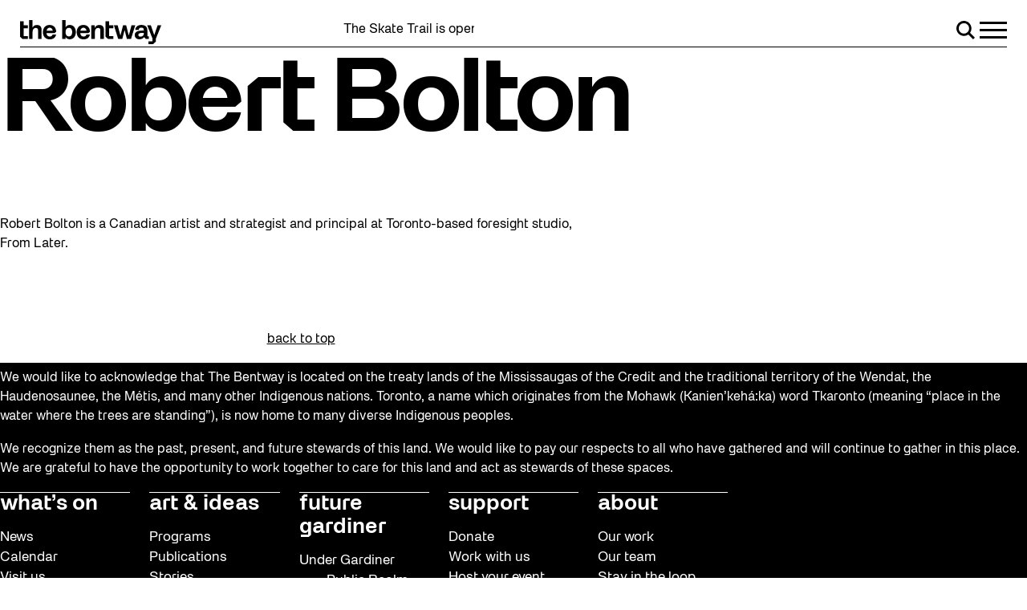

--- FILE ---
content_type: text/html; charset=UTF-8
request_url: https://thebentway.ca/people/robert-bolton/
body_size: 18556
content:
<!doctype html>
<html lang="en-US">
    <head>
        <meta charset="UTF-8" />
<script type="text/javascript">
/* <![CDATA[ */
var gform;gform||(document.addEventListener("gform_main_scripts_loaded",function(){gform.scriptsLoaded=!0}),document.addEventListener("gform/theme/scripts_loaded",function(){gform.themeScriptsLoaded=!0}),window.addEventListener("DOMContentLoaded",function(){gform.domLoaded=!0}),gform={domLoaded:!1,scriptsLoaded:!1,themeScriptsLoaded:!1,isFormEditor:()=>"function"==typeof InitializeEditor,callIfLoaded:function(o){return!(!gform.domLoaded||!gform.scriptsLoaded||!gform.themeScriptsLoaded&&!gform.isFormEditor()||(gform.isFormEditor()&&console.warn("The use of gform.initializeOnLoaded() is deprecated in the form editor context and will be removed in Gravity Forms 3.1."),o(),0))},initializeOnLoaded:function(o){gform.callIfLoaded(o)||(document.addEventListener("gform_main_scripts_loaded",()=>{gform.scriptsLoaded=!0,gform.callIfLoaded(o)}),document.addEventListener("gform/theme/scripts_loaded",()=>{gform.themeScriptsLoaded=!0,gform.callIfLoaded(o)}),window.addEventListener("DOMContentLoaded",()=>{gform.domLoaded=!0,gform.callIfLoaded(o)}))},hooks:{action:{},filter:{}},addAction:function(o,r,e,t){gform.addHook("action",o,r,e,t)},addFilter:function(o,r,e,t){gform.addHook("filter",o,r,e,t)},doAction:function(o){gform.doHook("action",o,arguments)},applyFilters:function(o){return gform.doHook("filter",o,arguments)},removeAction:function(o,r){gform.removeHook("action",o,r)},removeFilter:function(o,r,e){gform.removeHook("filter",o,r,e)},addHook:function(o,r,e,t,n){null==gform.hooks[o][r]&&(gform.hooks[o][r]=[]);var d=gform.hooks[o][r];null==n&&(n=r+"_"+d.length),gform.hooks[o][r].push({tag:n,callable:e,priority:t=null==t?10:t})},doHook:function(r,o,e){var t;if(e=Array.prototype.slice.call(e,1),null!=gform.hooks[r][o]&&((o=gform.hooks[r][o]).sort(function(o,r){return o.priority-r.priority}),o.forEach(function(o){"function"!=typeof(t=o.callable)&&(t=window[t]),"action"==r?t.apply(null,e):e[0]=t.apply(null,e)})),"filter"==r)return e[0]},removeHook:function(o,r,t,n){var e;null!=gform.hooks[o][r]&&(e=(e=gform.hooks[o][r]).filter(function(o,r,e){return!!(null!=n&&n!=o.tag||null!=t&&t!=o.priority)}),gform.hooks[o][r]=e)}});
/* ]]> */
</script>

        <meta name="viewport" content="width=device-width, initial-scale=1" />
        <meta name="developer" content="Office/Bureau">
        <meta name='robots' content='index, follow, max-image-preview:large, max-snippet:-1, max-video-preview:-1' />
	<style>img:is([sizes="auto" i], [sizes^="auto," i]) { contain-intrinsic-size: 3000px 1500px }</style>
	
	<!-- This site is optimized with the Yoast SEO plugin v25.5 - https://yoast.com/wordpress/plugins/seo/ -->
	<title>Robert Bolton - The Bentway</title>
	<link rel="canonical" href="https://thebentway.ca/people/robert-bolton/" />
	<meta property="og:locale" content="en_US" />
	<meta property="og:type" content="article" />
	<meta property="og:title" content="Robert Bolton - The Bentway" />
	<meta property="og:description" content="Robert Bolton is a Canadian artist and strategist and principal at Toronto-based foresight studio, From Later. " />
	<meta property="og:url" content="https://thebentway.ca/people/robert-bolton/" />
	<meta property="og:site_name" content="The Bentway" />
	<meta property="article:modified_time" content="2023-05-09T15:34:43+00:00" />
	<meta name="twitter:card" content="summary_large_image" />
	<script type="application/ld+json" class="yoast-schema-graph">{"@context":"https://schema.org","@graph":[{"@type":"WebPage","@id":"https://thebentway.ca/people/robert-bolton/","url":"https://thebentway.ca/people/robert-bolton/","name":"Robert Bolton - The Bentway","isPartOf":{"@id":"https://thebentway.ca/#website"},"datePublished":"2023-05-09T15:34:42+00:00","dateModified":"2023-05-09T15:34:43+00:00","breadcrumb":{"@id":"https://thebentway.ca/people/robert-bolton/#breadcrumb"},"inLanguage":"en-US","potentialAction":[{"@type":"ReadAction","target":["https://thebentway.ca/people/robert-bolton/"]}]},{"@type":"BreadcrumbList","@id":"https://thebentway.ca/people/robert-bolton/#breadcrumb","itemListElement":[{"@type":"ListItem","position":1,"name":"Home","item":"https://thebentway.ca/"},{"@type":"ListItem","position":2,"name":"People","item":"https://thebentway.ca/people/"},{"@type":"ListItem","position":3,"name":"Robert Bolton"}]},{"@type":"WebSite","@id":"https://thebentway.ca/#website","url":"https://thebentway.ca/","name":"The Bentway","description":"Toronto&#039;s shared space","potentialAction":[{"@type":"SearchAction","target":{"@type":"EntryPoint","urlTemplate":"https://thebentway.ca/?s={search_term_string}"},"query-input":{"@type":"PropertyValueSpecification","valueRequired":true,"valueName":"search_term_string"}}],"inLanguage":"en-US"}]}</script>
	<!-- / Yoast SEO plugin. -->


<link rel='dns-prefetch' href='//officebureau.ca' />
<link rel='dns-prefetch' href='//www.googletagmanager.com' />
<link rel="stylesheet preload" as="style" href="https://thebentway.ca/wp-includes/css/dist/block-library/style.min.css?ver=6.8.3" media="all"><style id='safe-svg-svg-icon-style-inline-css' type='text/css'>
.safe-svg-cover{text-align:center}.safe-svg-cover .safe-svg-inside{display:inline-block;max-width:100%}.safe-svg-cover svg{fill:currentColor;height:100%;max-height:100%;max-width:100%;width:100%}

</style>
<style id='nua-meta-authors-style-inline-css' type='text/css'>
:root .meta-authors__inner{display:grid;gap:var(--nua-grid-column-gap);grid-template-columns:1fr minmax(200px,3fr)}:root .meta-authors__inner>*{grid-column:2/3}@media screen and (max-width:782px){:root .meta-authors__inner{display:block}}

</style>
<style id='nua-meta-collaborators-style-inline-css' type='text/css'>
:root .meta-collaborators__inner{display:grid;gap:var(--nua-grid-column-gap);grid-template-columns:1fr minmax(200px,3fr)}:root .meta-collaborators__inner>*{grid-column:2/3}@media screen and (max-width:782px){:root .meta-collaborators__inner{display:block}}

</style>
<style id='nua-event-dates-style-inline-css' type='text/css'>
.event-dates.is-style-large-date .month{border-bottom:1px solid #000;display:block;font-size:var(--wp--preset--font-size--size-17);font-weight:400;line-height:1;padding-bottom:.25rem}.event-dates.is-style-large-date .month.hide-month span{height:var(--wp--preset--font-size--size-17);visibility:hidden;width:0}.event-dates.is-style-large-date .day{display:block;font-size:var(--wp--preset--font-size--size-140);font-weight:700;line-height:1;margin-bottom:.5rem}

</style>
<style id='nua-event-details-style-inline-css' type='text/css'>


</style>
<style id='nua-example-basic-style-inline-css' type='text/css'>


</style>
<style id='nua-example-ssr-style-inline-css' type='text/css'>


</style>
<style id='acf-featured-slides-style-inline-css' type='text/css'>
body{--screen-xs:480px;--screen-sm:782px;--screen-md:992px;--screen-lg:1470px;--nua-default-content-width:var(--wp--style--global--content-size,928px);--nua-wide-content-width:var(--wp--style--global--wide-size,1400px);--nua-grid-columns:12;--nua-grid-column-min-width:1fr;--nua-grid-column-gap:15px;--nua-grid-column-max-width:calc((var(--nua-wide-content-width) - (var(--nua-grid-columns) - 1)*var(--nua-grid-column-gap))/var(--nua-grid-columns));--nua-page-padding-lg:40px;--nua-page-padding-md:25px;--nua-page-padding-sm:15px;--theme-nav-width:clamp(300px,90vw,520px);--theme-nav-width:clamp(300px,100dvw,520px)}:root .featured-slides{--header-height:6.75rem;--slide-height:calc(100vh - var(--header-height));--slide-height:calc(100dvh - var(--header-height));--caption-max-width:320px;background-color:var(--theme-text-color);color:var(--theme-accent);grid-template-rows:minmax(1rem,min-content) minmax(1rem,auto) minmax(1rem,auto);position:relative;row-gap:1.5rem}:root .featured-slides__headline{color:var(--theme-accent);font-family:var(--wp--preset--font-size--size-140);margin-block-start:1rem}@media screen and (min-width:992px){:root .featured-slides__slides{grid-column:full-width-start/full-width-end}}:root .featured-slides__caption,:root .featured-slides__description{border-block-start:1px solid var(--theme-accent);flex-shrink:0;transition:opacity .3s ease-in-out}:root .featured-slides__caption ol,:root .featured-slides__caption p,:root .featured-slides__caption ul,:root .featured-slides__description ol,:root .featured-slides__description p,:root .featured-slides__description ul{font-size:var(--wp--preset--font-size--size-17);font-weight:700}:root .featured-slides__caption a,:root .featured-slides__description a{color:var(--theme-accent);text-decoration:underline}:root .featured-slides__caption a:hover,:root .featured-slides__description a:hover{text-decoration:none}:root .featured-slides__caption a:focus-visible,:root .featured-slides__description a:focus-visible{outline:1px solid var(--theme-accent)}:root .featured-slides__slide{min-height:var(--slide-height);padding-block-start:var(--nua-page-padding-md);scroll-padding-block-start:6.25rem}@media screen and (min-width:992px){:root .featured-slides__slide{column-gap:var(--nua-page-padding-sm);display:grid;grid-template-columns:minmax(auto,var(--caption-max-width)) 2fr 1fr;grid-template-rows:100px max-content max-content 1.5fr;padding-inline-start:var(--nua-page-padding-sm)}:root .featured-slides__slide .featured-slides__image{grid-column:2/4;grid-row:2/5}:root .featured-slides__slide .featured-slides__content{grid-column:1/3;grid-row:1/3;opacity:0;position:fixed;top:var(--header-height);transition:opacity .25s ease-in,visibility 0ms ease-in .25s;visibility:hidden;width:67vw}}:root .featured-slides__slide .featured-slides__caption,:root .featured-slides__slide .featured-slides__description{max-width:var(--caption-max-width)}@media screen and (min-width:992px){:root .featured-slides__slide.active .featured-slides__content{opacity:1;transition-delay:0ms;visibility:visible}}:root .featured-slides__image img{height:auto;width:100%}:root .featured-slides__nav{--arrow-spacing:calc(67px + var(--nua-page-padding-lg));position:fixed;right:var(--nua-page-padding-sm);top:calc(100vh - var(--arrow-spacing));top:calc(100dvh - var(--arrow-spacing))}:root .featured-slides__nav button[data-featured-slides-nav]{-webkit-appearance:none;appearance:none;background:none;border:none;cursor:pointer}:root .featured-slides__nav button[data-featured-slides-nav] svg{color:var(--theme-accent)}:root .featured-slides__nav button[data-featured-slides-nav] svg:hover{color:#fff}.no-js .featured-slides__slide .featured-slides__content{opacity:1;position:static;visibility:visible}

</style>
<style id='nua-modal-buttons-style-inline-css' type='text/css'>
body{--screen-xs:480px;--screen-sm:782px;--screen-md:992px;--screen-lg:1470px;--nua-default-content-width:var(--wp--style--global--content-size,928px);--nua-wide-content-width:var(--wp--style--global--wide-size,1400px);--nua-grid-columns:12;--nua-grid-column-min-width:1fr;--nua-grid-column-gap:15px;--nua-grid-column-max-width:calc((var(--nua-wide-content-width) - (var(--nua-grid-columns) - 1)*var(--nua-grid-column-gap))/var(--nua-grid-columns));--nua-page-padding-lg:40px;--nua-page-padding-md:25px;--nua-page-padding-sm:15px;--theme-nav-width:clamp(300px,90vw,520px);--theme-nav-width:clamp(300px,100dvw,520px)}.modal__button{-webkit-appearance:none;appearance:none;background-color:var(--wp--preset--color--yellow-primary);border:none;border-collapse:collapse;color:#000;cursor:pointer;display:inline-block;font-size:var(--wp--preset--font-size--size-17);font-weight:700;padding:.5rem 1.25rem;text-decoration:none}.modal__button:hover{background-color:#fff}.modal__button-black{background-color:var(--wp--preset--color--black);color:var(--wp--preset--color--white)}.modal__button-black:hover{background-color:#fff;color:#000}.modal__button-white{background-color:var(--wp--preset--color--white);color:var(--wp--preset--color--black)}.modal__button-white:hover{background-color:#000;color:#fff}.modal__close-button{-webkit-appearance:none;appearance:none;background:none;border:none;border-collapse:collapse;height:23px;justify-self:end;position:relative;width:23px}.modal__close-button:after,.modal__close-button:before{border-top:2px solid #fff;content:"";display:block;height:28px;left:0;position:absolute;top:7px;transform:rotate(45deg);width:28px}.modal__close-button:before{left:-10px}.modal__close-button:after{left:7px;transform:rotate(-45deg)}.modal__content{background-color:#000;color:#fff;display:grid;gap:var(--nua-grid-column-gap);grid-template-rows:75px 1fr;height:0;opacity:0;padding:var(--nua-page-padding-md);visibility:hidden}.modal__content-title{margin-block-end:1rem}.modal__content-title h2{color:#fff;font-size:var(--wp--preset--font-size--size-36)}.modal__content-inner{display:grid;gap:var(--nua-grid-column-gap);grid-template-columns:1fr 1fr}@media screen and (max-width:992px){.modal__content-inner{grid-template-columns:1fr}}.modal__content[aria-hidden=false]{height:100vh;inset:0;max-height:100vh;max-height:100dvh;opacity:1;overflow:scroll;position:fixed;visibility:visible;z-index:1000}

</style>
<style id='nua-meta-supporters-style-inline-css' type='text/css'>
:root .meta-collaborators__inner{display:grid;gap:var(--nua-grid-column-gap);grid-template-columns:1fr minmax(200px,3fr)}:root .meta-collaborators__inner>*{grid-column:2/3}@media screen and (max-width:782px){:root .meta-collaborators__inner{display:block}}

</style>
<style id='nua-tab-style-inline-css' type='text/css'>
:root .wp-block-nua-tab__content{height:auto;transform:translateY(1);transform-origin:top;transition:opacity .2s ease-in-out,transform .3s ease-in-out,visibility .3s ease-in-out}:root .wp-block-nua-tab--hidden .wp-block-nua-tab__content{height:0;opacity:0;transform:translateY(25px);transform-origin:top;transition:opacity .2s ease-in-out,transform .3s ease-in-out,visibility .3s ease-in-out;visibility:hidden}:root .wp-block-nua-tab__button{-webkit-appearance:none;appearance:none;background-color:var(--wp--preset--color--black);border:none;border-bottom:1px solid wp(--wp--preset--color--white);border-collapse:collapse;box-sizing:initial;color:var(--wp--preset--color--white);cursor:pointer;display:none;font-size:var(--wp--preset--font-size--size-24);font-weight:700;letter-spacing:-.02em;line-height:1;margin-inline:-15px;padding:.5em 15px;position:relative;text-align:left;width:100%}:root .wp-block-nua-tab__button:after{background-color:#fff;-webkit-clip-path:url(#nua-chevron-down);clip-path:url(#nua-chevron-down);content:"";display:block;height:19px;position:absolute;right:15px;top:calc(50% - 9.5px);transition:transform .2s ease-in-out;width:30px}:root .wp-block-nua-tab__button.active,:root .wp-block-nua-tab__button:hover{background-color:var(--wp--preset--color--yellow-primary);color:#000}:root .wp-block-nua-tab__button.active:after,:root .wp-block-nua-tab__button:hover:after{background-color:#000}:root .wp-block-nua-tab__button.active:after{transform:scaleY(-1)}@media screen and (max-width:992px){:root .wp-block-nua-tab__button{display:block}}

</style>
<style id='nua-tabs-style-inline-css' type='text/css'>
:root .wp-block-nua-tabs{min-height:30vh;overflow:hidden;scroll-margin-block-start:85px}@media screen and (max-width:992px){:root .wp-block-nua-tabs{background-color:var(--wp--preset--color--yellow-primary);margin-inline:-15px;min-height:auto;padding-inline:15px}:root .wp-block-nua-tabs__nav{display:none}}:root .wp-block-nua-tabs__list{display:grid;gap:1px;grid-template-columns:repeat(auto-fit,minmax(50px,1fr));list-style:none;margin:0 0 1px;padding:0}:root .wp-block-nua-tabs__list-item{flex-grow:1;flex-shrink:0}:root .wp-block-nua-tabs__button{-webkit-appearance:none;appearance:none;background-color:var(--wp--preset--color--black);border:none;border-collapse:collapse;color:var(--wp--preset--color--white);cursor:pointer;display:block;font-size:var(--wp--preset--font-size--size-24);font-weight:700;height:100%;letter-spacing:-.05em;line-height:1.2;padding:.75rem;text-align:left;width:100%}:root .wp-block-nua-tabs__button.active,:root .wp-block-nua-tabs__button:hover{background-color:var(--wp--preset--color--yellow-primary);color:var(--wp--preset--color--black)}:root .wp-block-nua-tabs__button.active{-webkit-clip-path:polygon(0 0,calc(100% - 20px) 0,100% 20px,100% 100%,0 100%);clip-path:polygon(0 0,calc(100% - 20px) 0,100% 20px,100% 100%,0 100%)}

</style>
<style id='global-styles-inline-css' type='text/css'>
:root{--wp--preset--aspect-ratio--square: 1;--wp--preset--aspect-ratio--4-3: 4/3;--wp--preset--aspect-ratio--3-4: 3/4;--wp--preset--aspect-ratio--3-2: 3/2;--wp--preset--aspect-ratio--2-3: 2/3;--wp--preset--aspect-ratio--16-9: 16/9;--wp--preset--aspect-ratio--9-16: 9/16;--wp--preset--color--black: #000000;--wp--preset--color--cyan-bluish-gray: #abb8c3;--wp--preset--color--white: #FFFFFF;--wp--preset--color--pale-pink: #f78da7;--wp--preset--color--vivid-red: #cf2e2e;--wp--preset--color--luminous-vivid-orange: #ff6900;--wp--preset--color--luminous-vivid-amber: #fcb900;--wp--preset--color--light-green-cyan: #7bdcb5;--wp--preset--color--vivid-green-cyan: #00d084;--wp--preset--color--pale-cyan-blue: #8ed1fc;--wp--preset--color--vivid-cyan-blue: #0693e3;--wp--preset--color--vivid-purple: #9b51e0;--wp--preset--color--yellow-primary: #FFD300;--wp--preset--color--light-grey: #D1D5E1;--wp--preset--color--burnt-orange: #FF5628;--wp--preset--gradient--vivid-cyan-blue-to-vivid-purple: linear-gradient(135deg,rgba(6,147,227,1) 0%,rgb(155,81,224) 100%);--wp--preset--gradient--light-green-cyan-to-vivid-green-cyan: linear-gradient(135deg,rgb(122,220,180) 0%,rgb(0,208,130) 100%);--wp--preset--gradient--luminous-vivid-amber-to-luminous-vivid-orange: linear-gradient(135deg,rgba(252,185,0,1) 0%,rgba(255,105,0,1) 100%);--wp--preset--gradient--luminous-vivid-orange-to-vivid-red: linear-gradient(135deg,rgba(255,105,0,1) 0%,rgb(207,46,46) 100%);--wp--preset--gradient--very-light-gray-to-cyan-bluish-gray: linear-gradient(135deg,rgb(238,238,238) 0%,rgb(169,184,195) 100%);--wp--preset--gradient--cool-to-warm-spectrum: linear-gradient(135deg,rgb(74,234,220) 0%,rgb(151,120,209) 20%,rgb(207,42,186) 40%,rgb(238,44,130) 60%,rgb(251,105,98) 80%,rgb(254,248,76) 100%);--wp--preset--gradient--blush-light-purple: linear-gradient(135deg,rgb(255,206,236) 0%,rgb(152,150,240) 100%);--wp--preset--gradient--blush-bordeaux: linear-gradient(135deg,rgb(254,205,165) 0%,rgb(254,45,45) 50%,rgb(107,0,62) 100%);--wp--preset--gradient--luminous-dusk: linear-gradient(135deg,rgb(255,203,112) 0%,rgb(199,81,192) 50%,rgb(65,88,208) 100%);--wp--preset--gradient--pale-ocean: linear-gradient(135deg,rgb(255,245,203) 0%,rgb(182,227,212) 50%,rgb(51,167,181) 100%);--wp--preset--gradient--electric-grass: linear-gradient(135deg,rgb(202,248,128) 0%,rgb(113,206,126) 100%);--wp--preset--gradient--midnight: linear-gradient(135deg,rgb(2,3,129) 0%,rgb(40,116,252) 100%);--wp--preset--font-size--small: 13px;--wp--preset--font-size--medium: clamp(14px, 0.875rem + ((1vw - 3.2px) * 0.556), 20px);--wp--preset--font-size--large: clamp(22.041px, 1.378rem + ((1vw - 3.2px) * 1.293), 36px);--wp--preset--font-size--x-large: clamp(25.014px, 1.563rem + ((1vw - 3.2px) * 1.573), 42px);--wp--preset--font-size--size-14: clamp(0.875rem, 0.875rem + ((1vw - 0.2rem) * 1), 0.875rem);--wp--preset--font-size--size-17: clamp(1.0625rem, 1.063rem + ((1vw - 0.2rem) * 1), 1.0625rem);--wp--preset--font-size--size-19: clamp(1.0625rem, 1.063rem + ((1vw - 0.2rem) * 0.185), 1.1875rem);--wp--preset--font-size--size-24: clamp(1.375rem, 1.375rem + ((1vw - 0.2rem) * 0.185), 1.5rem);--wp--preset--font-size--size-27: clamp(1.5rem, 1.5rem + ((1vw - 0.2rem) * 0.279), 1.6875rem);--wp--preset--font-size--size-36: clamp(1.5rem, 1.5rem + ((1vw - 0.2rem) * 1.111), 2.25rem);--wp--preset--font-size--size-60: clamp(2.25rem, 2.25rem + ((1vw - 0.2rem) * 2.222), 3.75rem);--wp--preset--font-size--size-77: clamp(2.5rem, 2.5rem + ((1vw - 0.2rem) * 3.427), 4.8125rem);--wp--preset--font-size--size-100: clamp(2.25rem, 2.25rem + ((1vw - 0.2rem) * 5.926), 6.25rem);--wp--preset--font-size--size-140: clamp(3.3125rem, 3.313rem + ((1vw - 0.2rem) * 8.055), 8.75rem);--wp--preset--font-family--tbw-galeria: "TBW Galeria", sans-serif;--wp--preset--spacing--20: 0.48rem;--wp--preset--spacing--30: 0.76rem;--wp--preset--spacing--40: 1.19rem;--wp--preset--spacing--50: 1.875rem;--wp--preset--spacing--60: 2.95rem;--wp--preset--spacing--70: 4.65rem;--wp--preset--spacing--80: 7.33rem;--wp--preset--shadow--natural: 6px 6px 9px rgba(0, 0, 0, 0.2);--wp--preset--shadow--deep: 12px 12px 50px rgba(0, 0, 0, 0.4);--wp--preset--shadow--sharp: 6px 6px 0px rgba(0, 0, 0, 0.2);--wp--preset--shadow--outlined: 6px 6px 0px -3px rgba(255, 255, 255, 1), 6px 6px rgba(0, 0, 0, 1);--wp--preset--shadow--crisp: 6px 6px 0px rgba(0, 0, 0, 1);}:root { --wp--style--global--content-size: 918px;--wp--style--global--wide-size: 1400px; }:where(body) { margin: 0; }.wp-site-blocks { padding-top: var(--wp--style--root--padding-top); padding-bottom: var(--wp--style--root--padding-bottom); }.has-global-padding { padding-right: var(--wp--style--root--padding-right); padding-left: var(--wp--style--root--padding-left); }.has-global-padding > .alignfull { margin-right: calc(var(--wp--style--root--padding-right) * -1); margin-left: calc(var(--wp--style--root--padding-left) * -1); }.has-global-padding :where(:not(.alignfull.is-layout-flow) > .has-global-padding:not(.wp-block-block, .alignfull)) { padding-right: 0; padding-left: 0; }.has-global-padding :where(:not(.alignfull.is-layout-flow) > .has-global-padding:not(.wp-block-block, .alignfull)) > .alignfull { margin-left: 0; margin-right: 0; }.wp-site-blocks > .alignleft { float: left; margin-right: 2em; }.wp-site-blocks > .alignright { float: right; margin-left: 2em; }.wp-site-blocks > .aligncenter { justify-content: center; margin-left: auto; margin-right: auto; }:where(.wp-site-blocks) > * { margin-block-start: 1em; margin-block-end: 0; }:where(.wp-site-blocks) > :first-child { margin-block-start: 0; }:where(.wp-site-blocks) > :last-child { margin-block-end: 0; }:root { --wp--style--block-gap: 1em; }:root :where(.is-layout-flow) > :first-child{margin-block-start: 0;}:root :where(.is-layout-flow) > :last-child{margin-block-end: 0;}:root :where(.is-layout-flow) > *{margin-block-start: 1em;margin-block-end: 0;}:root :where(.is-layout-constrained) > :first-child{margin-block-start: 0;}:root :where(.is-layout-constrained) > :last-child{margin-block-end: 0;}:root :where(.is-layout-constrained) > *{margin-block-start: 1em;margin-block-end: 0;}:root :where(.is-layout-flex){gap: 1em;}:root :where(.is-layout-grid){gap: 1em;}.is-layout-flow > .alignleft{float: left;margin-inline-start: 0;margin-inline-end: 2em;}.is-layout-flow > .alignright{float: right;margin-inline-start: 2em;margin-inline-end: 0;}.is-layout-flow > .aligncenter{margin-left: auto !important;margin-right: auto !important;}.is-layout-constrained > .alignleft{float: left;margin-inline-start: 0;margin-inline-end: 2em;}.is-layout-constrained > .alignright{float: right;margin-inline-start: 2em;margin-inline-end: 0;}.is-layout-constrained > .aligncenter{margin-left: auto !important;margin-right: auto !important;}.is-layout-constrained > :where(:not(.alignleft):not(.alignright):not(.alignfull)){max-width: var(--wp--style--global--content-size);margin-left: auto !important;margin-right: auto !important;}.is-layout-constrained > .alignwide{max-width: var(--wp--style--global--wide-size);}body .is-layout-flex{display: flex;}.is-layout-flex{flex-wrap: wrap;align-items: center;}.is-layout-flex > :is(*, div){margin: 0;}body .is-layout-grid{display: grid;}.is-layout-grid > :is(*, div){margin: 0;}body{--wp--style--root--padding-top: 0;--wp--style--root--padding-right: var(--wp--preset--spacing--40);--wp--style--root--padding-bottom: var(--wp--preset--spacing--40);--wp--style--root--padding-left: var(--wp--preset--spacing--40);}a:where(:not(.wp-element-button)){color: var(--wp--preset--color--black);text-decoration: underline;}:root :where(a:where(:not(.wp-element-button)):hover){color: var(--wp--preset--color--black);text-decoration: none;}:root :where(a:where(:not(.wp-element-button)):focus){color: var(--wp--preset--color--black);text-decoration: none;}h1{color: var(--wp--preset--color--black);font-size: var(--wp--preset--font-size--size-140);font-weight: 700;letter-spacing: -0.05em;margin-bottom: 0.25em;}h2{color: var(--wp--preset--color--black);font-size: var(--wp--preset--font-size--size-100);font-weight: 700;letter-spacing: -0.0275em;line-height: 1;margin-top: 0.25em;margin-bottom: 0.25em;}h3{color: var(--wp--preset--color--black);font-size: var(--wp--preset--font-size--size-77);font-weight: 700;letter-spacing: -0.0275em;line-height: 1;margin-bottom: 1em;}h4{color: var(--wp--preset--color--black);font-size: var(--wp--preset--font-size--size-60);font-weight: 700;letter-spacing: -0.0275em;line-height: 1;margin-bottom: 1em;}h5{color: var(--wp--preset--color--black);font-size: var(--wp--preset--font-size--size-36);font-weight: 700;letter-spacing: -0.0275em;line-height: 1;margin-bottom: 1em;}h6{color: var(--wp--preset--color--black);font-size: var(--wp--preset--font-size--size-27);font-weight: 700;letter-spacing: -0.0275em;line-height: 1;margin-bottom: 1.5em;}:root :where(.wp-element-button, .wp-block-button__link){background-color: var(--wp--preset--color--white);border-radius: 0;border-width: 0;color: var(--wp--preset--color--black);font-family: var(--wp--preset--font-family--tbw-galeria);font-size: var(--wp--preset--font-size--size-19);font-weight: 700;letter-spacing: -0.0275em;line-height: 1.52;padding-top: var(--wp--preset--spacing--20);padding-right: var(--wp--preset--spacing--40);padding-bottom: var(--wp--preset--spacing--20);padding-left: var(--wp--preset--spacing--40);text-decoration: none;}:root :where(.wp-element-button:hover, .wp-block-button__link:hover){background-color: var(--wp--preset--color--yellow-primary);color: var(--wp--preset--color--black);}:root :where(.wp-element-button:focus, .wp-block-button__link:focus){background-color: var(--wp--preset--color--yellow-primary);color: var(--wp--preset--color--black);}:root :where(.wp-element-button:active, .wp-block-button__link:active){background-color: var(--wp--preset--color--black);color: var(--wp--preset--color--white);}.has-black-color{color: var(--wp--preset--color--black) !important;}.has-cyan-bluish-gray-color{color: var(--wp--preset--color--cyan-bluish-gray) !important;}.has-white-color{color: var(--wp--preset--color--white) !important;}.has-pale-pink-color{color: var(--wp--preset--color--pale-pink) !important;}.has-vivid-red-color{color: var(--wp--preset--color--vivid-red) !important;}.has-luminous-vivid-orange-color{color: var(--wp--preset--color--luminous-vivid-orange) !important;}.has-luminous-vivid-amber-color{color: var(--wp--preset--color--luminous-vivid-amber) !important;}.has-light-green-cyan-color{color: var(--wp--preset--color--light-green-cyan) !important;}.has-vivid-green-cyan-color{color: var(--wp--preset--color--vivid-green-cyan) !important;}.has-pale-cyan-blue-color{color: var(--wp--preset--color--pale-cyan-blue) !important;}.has-vivid-cyan-blue-color{color: var(--wp--preset--color--vivid-cyan-blue) !important;}.has-vivid-purple-color{color: var(--wp--preset--color--vivid-purple) !important;}.has-yellow-primary-color{color: var(--wp--preset--color--yellow-primary) !important;}.has-light-grey-color{color: var(--wp--preset--color--light-grey) !important;}.has-burnt-orange-color{color: var(--wp--preset--color--burnt-orange) !important;}.has-black-background-color{background-color: var(--wp--preset--color--black) !important;}.has-cyan-bluish-gray-background-color{background-color: var(--wp--preset--color--cyan-bluish-gray) !important;}.has-white-background-color{background-color: var(--wp--preset--color--white) !important;}.has-pale-pink-background-color{background-color: var(--wp--preset--color--pale-pink) !important;}.has-vivid-red-background-color{background-color: var(--wp--preset--color--vivid-red) !important;}.has-luminous-vivid-orange-background-color{background-color: var(--wp--preset--color--luminous-vivid-orange) !important;}.has-luminous-vivid-amber-background-color{background-color: var(--wp--preset--color--luminous-vivid-amber) !important;}.has-light-green-cyan-background-color{background-color: var(--wp--preset--color--light-green-cyan) !important;}.has-vivid-green-cyan-background-color{background-color: var(--wp--preset--color--vivid-green-cyan) !important;}.has-pale-cyan-blue-background-color{background-color: var(--wp--preset--color--pale-cyan-blue) !important;}.has-vivid-cyan-blue-background-color{background-color: var(--wp--preset--color--vivid-cyan-blue) !important;}.has-vivid-purple-background-color{background-color: var(--wp--preset--color--vivid-purple) !important;}.has-yellow-primary-background-color{background-color: var(--wp--preset--color--yellow-primary) !important;}.has-light-grey-background-color{background-color: var(--wp--preset--color--light-grey) !important;}.has-burnt-orange-background-color{background-color: var(--wp--preset--color--burnt-orange) !important;}.has-black-border-color{border-color: var(--wp--preset--color--black) !important;}.has-cyan-bluish-gray-border-color{border-color: var(--wp--preset--color--cyan-bluish-gray) !important;}.has-white-border-color{border-color: var(--wp--preset--color--white) !important;}.has-pale-pink-border-color{border-color: var(--wp--preset--color--pale-pink) !important;}.has-vivid-red-border-color{border-color: var(--wp--preset--color--vivid-red) !important;}.has-luminous-vivid-orange-border-color{border-color: var(--wp--preset--color--luminous-vivid-orange) !important;}.has-luminous-vivid-amber-border-color{border-color: var(--wp--preset--color--luminous-vivid-amber) !important;}.has-light-green-cyan-border-color{border-color: var(--wp--preset--color--light-green-cyan) !important;}.has-vivid-green-cyan-border-color{border-color: var(--wp--preset--color--vivid-green-cyan) !important;}.has-pale-cyan-blue-border-color{border-color: var(--wp--preset--color--pale-cyan-blue) !important;}.has-vivid-cyan-blue-border-color{border-color: var(--wp--preset--color--vivid-cyan-blue) !important;}.has-vivid-purple-border-color{border-color: var(--wp--preset--color--vivid-purple) !important;}.has-yellow-primary-border-color{border-color: var(--wp--preset--color--yellow-primary) !important;}.has-light-grey-border-color{border-color: var(--wp--preset--color--light-grey) !important;}.has-burnt-orange-border-color{border-color: var(--wp--preset--color--burnt-orange) !important;}.has-vivid-cyan-blue-to-vivid-purple-gradient-background{background: var(--wp--preset--gradient--vivid-cyan-blue-to-vivid-purple) !important;}.has-light-green-cyan-to-vivid-green-cyan-gradient-background{background: var(--wp--preset--gradient--light-green-cyan-to-vivid-green-cyan) !important;}.has-luminous-vivid-amber-to-luminous-vivid-orange-gradient-background{background: var(--wp--preset--gradient--luminous-vivid-amber-to-luminous-vivid-orange) !important;}.has-luminous-vivid-orange-to-vivid-red-gradient-background{background: var(--wp--preset--gradient--luminous-vivid-orange-to-vivid-red) !important;}.has-very-light-gray-to-cyan-bluish-gray-gradient-background{background: var(--wp--preset--gradient--very-light-gray-to-cyan-bluish-gray) !important;}.has-cool-to-warm-spectrum-gradient-background{background: var(--wp--preset--gradient--cool-to-warm-spectrum) !important;}.has-blush-light-purple-gradient-background{background: var(--wp--preset--gradient--blush-light-purple) !important;}.has-blush-bordeaux-gradient-background{background: var(--wp--preset--gradient--blush-bordeaux) !important;}.has-luminous-dusk-gradient-background{background: var(--wp--preset--gradient--luminous-dusk) !important;}.has-pale-ocean-gradient-background{background: var(--wp--preset--gradient--pale-ocean) !important;}.has-electric-grass-gradient-background{background: var(--wp--preset--gradient--electric-grass) !important;}.has-midnight-gradient-background{background: var(--wp--preset--gradient--midnight) !important;}.has-small-font-size{font-size: var(--wp--preset--font-size--small) !important;}.has-medium-font-size{font-size: var(--wp--preset--font-size--medium) !important;}.has-large-font-size{font-size: var(--wp--preset--font-size--large) !important;}.has-x-large-font-size{font-size: var(--wp--preset--font-size--x-large) !important;}.has-size-14-font-size{font-size: var(--wp--preset--font-size--size-14) !important;}.has-size-17-font-size{font-size: var(--wp--preset--font-size--size-17) !important;}.has-size-19-font-size{font-size: var(--wp--preset--font-size--size-19) !important;}.has-size-24-font-size{font-size: var(--wp--preset--font-size--size-24) !important;}.has-size-27-font-size{font-size: var(--wp--preset--font-size--size-27) !important;}.has-size-36-font-size{font-size: var(--wp--preset--font-size--size-36) !important;}.has-size-60-font-size{font-size: var(--wp--preset--font-size--size-60) !important;}.has-size-77-font-size{font-size: var(--wp--preset--font-size--size-77) !important;}.has-size-100-font-size{font-size: var(--wp--preset--font-size--size-100) !important;}.has-size-140-font-size{font-size: var(--wp--preset--font-size--size-140) !important;}.has-tbw-galeria-font-family{font-family: var(--wp--preset--font-family--tbw-galeria) !important;}
:root :where(.wp-block-pullquote){font-size: clamp(0.984em, 0.984rem + ((1vw - 0.2em) * 0.764), 1.5em);line-height: 1.6;}
:root :where(.wp-block-post-title){font-family: var(--wp--preset--font-family--tbw-galeria);font-size: var(--wp--preset--font-size--size-100);font-weight: 700;letter-spacing: -0.0275em;line-height: 1.2;}
:root :where(p){font-family: var(--wp--preset--font-family--tbw-galeria);font-size: var(--wp--preset--font-size--size-17);font-weight: 400;letter-spacing: -0.0275em;line-height: 1.52;margin-bottom: 1em;}
:root :where(.wp-block-list){font-family: var(--wp--preset--font-family--tbw-galeria);font-size: var(--wp--preset--font-size--size-17);font-weight: 400;letter-spacing: -0.0275em;line-height: 1.52;}
:root :where(.wp-block-gallery){padding-top: var(--wp--preset--spacing--40);padding-bottom: var(--wp--preset--spacing--40);}
</style>
<link rel="stylesheet preload" as="style" href="https://thebentway.ca/wp-content/themes/thebentway.ca/styles/style.css?ver=d532a2ec2176417e1ad0" media="all"><link rel="stylesheet preload" as="style" href="https://thebentway.ca/wp-content/plugins/3d-flipbook-dflip-lite/assets/css/dflip.min.css?ver=2.3.75" media="all"><script type="text/javascript" src="https://thebentway.ca/wp-content/plugins/thebentway.ca/blocks/tabs/build/script.js?ver=37ca7d9e2aea43dd3160" id="nua-tabs-script-js"></script>
<script type="text/javascript" src="https://thebentway.ca/wp-includes/js/jquery/jquery.min.js?ver=3.7.1" id="jquery-core-js"></script>

<!-- Google tag (gtag.js) snippet added by Site Kit -->

<!-- Google Analytics snippet added by Site Kit -->
<script type="text/javascript" src="https://www.googletagmanager.com/gtag/js?id=GT-5DH56Z3" id="google_gtagjs-js" async></script>
<script type="text/javascript" id="google_gtagjs-js-after">
/* <![CDATA[ */
window.dataLayer = window.dataLayer || [];function gtag(){dataLayer.push(arguments);}
gtag("set","linker",{"domains":["thebentway.ca"]});
gtag("js", new Date());
gtag("set", "developer_id.dZTNiMT", true);
gtag("config", "GT-5DH56Z3");
/* ]]> */
</script>

<!-- End Google tag (gtag.js) snippet added by Site Kit -->
<link rel="alternate" title="oEmbed (JSON)" type="application/json+oembed" href="https://thebentway.ca/wp-json/oembed/1.0/embed?url=https%3A%2F%2Fthebentway.ca%2Fpeople%2Frobert-bolton%2F" />
<link rel="alternate" title="oEmbed (XML)" type="text/xml+oembed" href="https://thebentway.ca/wp-json/oembed/1.0/embed?url=https%3A%2F%2Fthebentway.ca%2Fpeople%2Frobert-bolton%2F&#038;format=xml" />
<meta name="generator" content="Site Kit by Google 1.157.0" />        <!-- Google Tag Manager -->
		<script>(function(w,d,s,l,i){w[l]=w[l]||[];w[l].push({'gtm.start':
		new Date().getTime(),event:'gtm.js'});var f=d.getElementsByTagName(s)[0],
		j=d.createElement(s),dl=l!='dataLayer'?'&l='+l:'';j.async=true;j.src=
		'https://www.googletagmanager.com/gtm.js?id='+i+dl;f.parentNode.insertBefore(j,f);
		})(window,document,'script','dataLayer','GTM-N9Q2Z53');</script>
		<!-- End Google Tag Manager -->
    <style class='wp-fonts-local' type='text/css'>
@font-face{font-family:"TBW Galeria";font-style:normal;font-weight:400;font-display:fallback;src:url('https://thebentway.ca/wp-content/themes/thebentway.ca/fonts/TBW-Galeria-Regular.woff2') format('woff2'), url('https://thebentway.ca/wp-content/themes/thebentway.ca/fonts/TBW-Galeria-Regular.woff') format('woff');font-stretch:normal;}
@font-face{font-family:"TBW Galeria";font-style:italic;font-weight:400;font-display:fallback;src:url('https://thebentway.ca/wp-content/themes/thebentway.ca/fonts/TBW-Galeria-Regular-Italic.woff2') format('woff2'), url('https://thebentway.ca/wp-content/themes/thebentway.ca/fonts/TBW-Galeria-Regular-Italic.woff') format('woff');font-stretch:normal;}
@font-face{font-family:"TBW Galeria";font-style:normal;font-weight:700;font-display:fallback;src:url('https://thebentway.ca/wp-content/themes/thebentway.ca/fonts/TBW-Galeria-Bold.woff2') format('woff2'), url('https://thebentway.ca/wp-content/themes/thebentway.ca/fonts/TBW-Galeria-Bold.woff') format('woff');font-stretch:normal;}
@font-face{font-family:"TBW Galeria";font-style:italic;font-weight:700;font-display:fallback;src:url('https://thebentway.ca/wp-content/themes/thebentway.ca/fonts/TBW-Galeria-Bold-Italic.woff2') format('woff2'), url('https://thebentway.ca/wp-content/themes/thebentway.ca/fonts/TBW-Galeria-Bold-Italic.woff') format('woff');font-stretch:normal;}
</style>
<link rel="icon" href="https://thebentway.ca/wp-content/uploads/2023/05/cropped-android-chrome-512x512-1-32x32.png" sizes="32x32" />
<link rel="icon" href="https://thebentway.ca/wp-content/uploads/2023/05/cropped-android-chrome-512x512-1-192x192.png" sizes="192x192" />
<link rel="apple-touch-icon" href="https://thebentway.ca/wp-content/uploads/2023/05/cropped-android-chrome-512x512-1-180x180.png" />
<meta name="msapplication-TileImage" content="https://thebentway.ca/wp-content/uploads/2023/05/cropped-android-chrome-512x512-1-270x270.png" />
    </head>
    <body class="wp-singular people-template-default single single-people postid-12236 wp-theme-thebentwayca no-js page-theme-default" data-barba="wrapper">
		
		<script type="text/javascript">
            document.body.classList.remove('no-js');
        </script>
        	<!-- Google Tag Manager (noscript) -->
	<noscript><iframe src="https://www.googletagmanager.com/ns.html?id=GTM-N9Q2Z53"
	height="0" width="0" style="display:none;visibility:hidden"></iframe></noscript>
	<!-- End Google Tag Manager (noscript) -->
	<svg class="nua-svg-sprite">
	<clipPath id="nua-chevron-down" clipPathUnits="objectBoundingBox"><path d="m0.861,0,0.139,0.182,-0.5,0.818 L0,0.182 l0.139,-0.182,0.361,0.591 L0.861,0"></path></clipPath>
  </svg>        <a class="skip-link screen-reader-text" href="#content">Skip to content</a>
        <div hidden="hidden" class="visuallyhidden">
            <span id="new-window">Opens in a new window</span>
            <span id="external-site">Opens an external site</span>
            <span id="new-window-external-site">Opens an external site in a new window</span>
        </div>
		<div class="site-overlay" data-visible="false"></div>
        <header id="header" class="header" data-drawer="false">
			<div class="header__inner">
				<a href="https://thebentway.ca" class="header__logo">
					<?xml version="1.0"?>
<svg viewBox="0 0 136 23" width="136" height="23.088" role="img"><path d="M47.867 4.635c-1.538 0-3.01.593-3.91 2.109h-.066V0h-3.405v18.079h3.405V16.3h.066c.878 1.516 2.526 2.109 3.866 2.109 3.756 0 5.887-3.186 5.887-6.898 0-3.713-2.087-6.876-5.843-6.876Zm-.857 11.028c-2.197 0-3.185-1.889-3.185-4.108 0-2.285.988-4.174 3.207-4.174 2.307 0 3.163 2.087 3.163 4.174 0 2.043-.878 4.108-3.185 4.108ZM20.737 9.38v8.721h-3.383V9.863c0-1.428-.725-2.372-2.153-2.372-2.086 0-3.141 1.691-3.141 3.8v6.81H8.655V0h3.405v7.095h.066c.813-1.691 2.35-2.438 4.108-2.438 3.317 0 4.503 1.955 4.503 4.723ZM3.405 4.987h4.13v2.811h-4.13v7.469h4.13v2.812H2.372L0 15.97V1.054h3.405v3.933Zm31.413 6.107c-.197-3.845-2.504-6.459-6.392-6.459-4.086 0-6.415 2.944-6.415 6.92 0 3.954 2.329 6.898 6.634 6.898 3.076 0 5.448-1.516 6.085-4.679h-3.295c-.395 1.274-1.384 1.977-2.79 1.977-1.867 0-2.987-1.143-3.207-3.317h7.908l1.472-1.34Zm-9.292-.901c.352-1.889 1.516-2.922 2.944-2.922 1.537 0 2.746.945 2.987 2.922h-5.931Zm85.409-5.206-4.086 13.092h-3.954l-2.153-8.391h-.109l-2.175 8.391h-3.954L90.418 4.987h3.602l2.593 9.731h.109l2.461-9.731h3.009l2.483 9.731h.065l2.593-9.731h3.602Zm13.159 10.544h-1.516V9.534c0-3.537-2.636-4.899-5.734-4.899-3.426 0-5.799 1.845-5.843 4.657h3.295c.066-1.516 1.011-2.021 2.505-2.021 1.427 0 2.35.462 2.35 2.307v.483c-7.073-.286-8.699 1.692-8.699 4.415 0 2.483 2.175 3.911 4.393 3.911 1.934 0 3.427-.681 4.592-2.021h.066l1.691 1.757h2.878v-2.592h.022Zm-4.943-2.197c0 1.055-.989 2.526-3.339 2.526-.989 0-1.889-.505-1.889-1.625s.637-2.153 5.25-1.955v1.054h-.022ZM136 4.987l-5.162 12.741v2.833l-2.834 2.527h-4.35v-2.812h3.911v-2.57l-5.097-12.719h3.493l3.207 9.204h.132l3.207-9.204H136ZM80.774 9.38v8.721h-3.405V9.863c0-1.428-.725-2.372-2.153-2.372-2.087 0-3.141 1.691-3.141 3.8v6.81H68.67V4.987h3.273v2.284h.066c.923-1.823 2.373-2.614 4.24-2.614 3.317 0 4.525 1.955 4.525 4.723Zm-13.422 1.714c-.198-3.845-2.504-6.459-6.393-6.459-4.085 0-6.414 2.944-6.414 6.92 0 3.954 2.329 6.898 6.634 6.898 3.076 0 5.448-1.516 6.085-4.679h-3.295c-.395 1.274-1.384 1.977-2.79 1.977-1.867 0-2.987-1.143-3.207-3.317h7.908l1.472-1.34Zm-9.314-.901c.351-1.889 1.516-2.922 2.943-2.922 1.538 0 2.746.945 2.988 2.922h-5.931Zm27.723-5.206h4.129v2.811h-4.129v7.469h4.129v2.812h-5.14l-2.372-2.131V1.054h3.405v3.933h-.022Z" fill="currentColor"/><title>The Bentway</title></svg>
				</a>
					<div class="marquee" data-marquee>
		<div class="marquee__inner" data-marquee-inner>
			<div class="marquee__content" data-marquee-content>
				The Skate Trail is open 12-9pm from Dec 20-Jan 4! Check Instagram for closure updates ⛸️ 			</div>
		</div>
	</div>
				<div class="nav">
					<div class="nav__controls">
						<button
						class="search__toggle"
						data-action="search-toggle" 
						aria-haspopup="true" 
						aria-controls="site-search" 
						aria-expanded="false"
						id="site-search-toggle"
						>
							<span class="search__icon" aria-hidden="true">
								<?xml version="1.0"?>
<svg xmlns="http://www.w3.org/2000/svg" width="23" height="23" aria-hidden="false"><path d="M18.787 9.393A9.392 9.392 0 0 0 1.019 5.14 9.395 9.395 0 0 0 14.932 16.98L20.955 23 23 20.955l-6.02-6.023a9.342 9.342 0 0 0 1.807-5.538Zm-15.897 0a6.502 6.502 0 1 1 13.005 0 6.502 6.502 0 0 1-13.005 0Z" fill="currentColor" fill-rule="nonzero"/></svg>
							</span>
							<span class="visuallyhidden">Search</span>
						</button>

						<button
							class="nav__toggle" 
							data-action="nav-toggle" 
							aria-haspopup="true" 
							aria-controls="site-nav" 
							aria-expanded="false"
							id="site-nav-toggle"
						>
							<span class="nav__icon" aria-hidden="true"></span>
							<span class="visuallyhidden">Menu</span>
						</button>
					</div>

					<nav class="nav__drawer" id="site-nav" aria-labelledby="site-nav-toggle">
						<div class="nav__drawer--header">
							<a href="https://thebentway.ca" class="drawer__logo">
								<?xml version="1.0"?>
<svg viewBox="0 0 136 23" width="136" height="23.088" aria-hidden="false"><path d="M47.867 4.635c-1.538 0-3.01.593-3.91 2.109h-.066V0h-3.405v18.079h3.405V16.3h.066c.878 1.516 2.526 2.109 3.866 2.109 3.756 0 5.887-3.186 5.887-6.898 0-3.713-2.087-6.876-5.843-6.876Zm-.857 11.028c-2.197 0-3.185-1.889-3.185-4.108 0-2.285.988-4.174 3.207-4.174 2.307 0 3.163 2.087 3.163 4.174 0 2.043-.878 4.108-3.185 4.108ZM20.737 9.38v8.721h-3.383V9.863c0-1.428-.725-2.372-2.153-2.372-2.086 0-3.141 1.691-3.141 3.8v6.81H8.655V0h3.405v7.095h.066c.813-1.691 2.35-2.438 4.108-2.438 3.317 0 4.503 1.955 4.503 4.723ZM3.405 4.987h4.13v2.811h-4.13v7.469h4.13v2.812H2.372L0 15.97V1.054h3.405v3.933Zm31.413 6.107c-.197-3.845-2.504-6.459-6.392-6.459-4.086 0-6.415 2.944-6.415 6.92 0 3.954 2.329 6.898 6.634 6.898 3.076 0 5.448-1.516 6.085-4.679h-3.295c-.395 1.274-1.384 1.977-2.79 1.977-1.867 0-2.987-1.143-3.207-3.317h7.908l1.472-1.34Zm-9.292-.901c.352-1.889 1.516-2.922 2.944-2.922 1.537 0 2.746.945 2.987 2.922h-5.931Zm85.409-5.206-4.086 13.092h-3.954l-2.153-8.391h-.109l-2.175 8.391h-3.954L90.418 4.987h3.602l2.593 9.731h.109l2.461-9.731h3.009l2.483 9.731h.065l2.593-9.731h3.602Zm13.159 10.544h-1.516V9.534c0-3.537-2.636-4.899-5.734-4.899-3.426 0-5.799 1.845-5.843 4.657h3.295c.066-1.516 1.011-2.021 2.505-2.021 1.427 0 2.35.462 2.35 2.307v.483c-7.073-.286-8.699 1.692-8.699 4.415 0 2.483 2.175 3.911 4.393 3.911 1.934 0 3.427-.681 4.592-2.021h.066l1.691 1.757h2.878v-2.592h.022Zm-4.943-2.197c0 1.055-.989 2.526-3.339 2.526-.989 0-1.889-.505-1.889-1.625s.637-2.153 5.25-1.955v1.054h-.022ZM136 4.987l-5.162 12.741v2.833l-2.834 2.527h-4.35v-2.812h3.911v-2.57l-5.097-12.719h3.493l3.207 9.204h.132l3.207-9.204H136ZM80.774 9.38v8.721h-3.405V9.863c0-1.428-.725-2.372-2.153-2.372-2.087 0-3.141 1.691-3.141 3.8v6.81H68.67V4.987h3.273v2.284h.066c.923-1.823 2.373-2.614 4.24-2.614 3.317 0 4.525 1.955 4.525 4.723Zm-13.422 1.714c-.198-3.845-2.504-6.459-6.393-6.459-4.085 0-6.414 2.944-6.414 6.92 0 3.954 2.329 6.898 6.634 6.898 3.076 0 5.448-1.516 6.085-4.679h-3.295c-.395 1.274-1.384 1.977-2.79 1.977-1.867 0-2.987-1.143-3.207-3.317h7.908l1.472-1.34Zm-9.314-.901c.351-1.889 1.516-2.922 2.943-2.922 1.538 0 2.746.945 2.988 2.922h-5.931Zm27.723-5.206h4.129v2.811h-4.129v7.469h4.129v2.812h-5.14l-2.372-2.131V1.054h3.405v3.933h-.022Z" fill="currentColor"/></svg>
							</a>
						</div>
						<div class="nav__drawer--inner">
							<ul id="menu-primary-menu" class="nav__primary"><li id="menu-item-42" class="menu-item menu-item-type-post_type menu-item-object-page menu-item-42"><a href="https://thebentway.ca/whats-on/">what’s on</a></li>
<li id="menu-item-41" class="menu-item menu-item-type-post_type menu-item-object-page menu-item-41"><a href="https://thebentway.ca/art-ideas/">art &#038; ideas</a></li>
<li id="menu-item-40" class="menu-item menu-item-type-post_type menu-item-object-page menu-item-40"><a href="https://thebentway.ca/future-gardiner/">future gardiner</a></li>
<li id="menu-item-39" class="menu-item menu-item-type-post_type menu-item-object-page menu-item-39"><a href="https://thebentway.ca/about/">about</a></li>
<li id="menu-item-38" class="menu-item menu-item-type-post_type menu-item-object-page menu-item-38"><a href="https://thebentway.ca/support/">support</a></li>
</ul>							<ul id="menu-secondary-menu" class="nav__secondary"><li id="menu-item-13101" class="menu-item menu-item-type-custom menu-item-object-custom menu-item-home menu-item-13101"><a href="https://thebentway.ca/#visit">plan your visit</a></li>
<li id="menu-item-45" class="menu-item menu-item-type-post_type menu-item-object-page menu-item-45"><a href="https://thebentway.ca/work-with-us/">work with us</a></li>
<li id="menu-item-13100" class="menu-item menu-item-type-post_type menu-item-object-page menu-item-13100"><a href="https://thebentway.ca/host-your-event/">host your event</a></li>
<li id="menu-item-13102" class="menu-item menu-item-type-custom menu-item-object-custom menu-item-13102"><a href="#site-footer">contact</a></li>
</ul>																<div class="nav__newsletter">
																					<h3 class="nav__newsletter--header">Sign up for updates</h3>
																				
                <div class='gf_browser_chrome gform_wrapper gravity-theme gform-theme--no-framework' data-form-theme='gravity-theme' data-form-index='0' id='gform_wrapper_1' ><div id='gf_1' class='gform_anchor' tabindex='-1'></div>
                        <div class='gform_heading'>
							<p class='gform_required_legend'>&quot;<span class="gfield_required gfield_required_asterisk">*</span>&quot; indicates required fields</p>
                        </div><form method='post' enctype='multipart/form-data' target='gform_ajax_frame_1' id='gform_1'  action='/people/robert-bolton/#gf_1' data-formid='1' novalidate>
                        <div class='gform-body gform_body'><div id='gform_fields_1' class='gform_fields top_label form_sublabel_below description_below validation_below'><div id="field_1_4" class="gfield gfield--type-honeypot gform_validation_container field_sublabel_below gfield--has-description field_description_below field_validation_below gfield_visibility_visible"  ><label class='gfield_label gform-field-label' for='input_1_4'>Facebook</label><div class='ginput_container'><input name='input_4' id='input_1_4' type='text' value='' autocomplete='new-password'/></div><div class='gfield_description' id='gfield_description_1_4'>This field is for validation purposes and should be left unchanged.</div></div><div id="field_1_1" class="gfield gfield--type-text gfield_contains_required field_sublabel_below gfield--no-description field_description_below hidden_label field_validation_below gfield_visibility_visible"  ><label class='gfield_label gform-field-label' for='input_1_1'>Name<span class="gfield_required"><span class="gfield_required gfield_required_asterisk">*</span></span></label><div class='ginput_container ginput_container_text'><input name='input_1' id='input_1_1' type='text' value='' class='large'    placeholder='Name*' aria-required="true" aria-invalid="false"   /></div></div><div id="field_1_3" class="gfield gfield--type-email gfield--width-two-thirds gfield_contains_required field_sublabel_below gfield--no-description field_description_below hidden_label field_validation_below gfield_visibility_visible"  ><label class='gfield_label gform-field-label' for='input_1_3'>Email<span class="gfield_required"><span class="gfield_required gfield_required_asterisk">*</span></span></label><div class='ginput_container ginput_container_email'>
                            <input name='input_3' id='input_1_3' type='email' value='' class='large'   placeholder='Email*' aria-required="true" aria-invalid="false"  />
                        </div></div></div></div>
        <div class='gform-footer gform_footer top_label'> <input type='submit' id='gform_submit_button_1' class='gform_button button' onclick='gform.submission.handleButtonClick(this);' data-submission-type='submit' value='yes, please'  /><span class="nua-required-legend">*Required field</span> <input type='hidden' name='gform_ajax' value='form_id=1&amp;title=&amp;description=&amp;tabindex=0&amp;theme=gravity-theme&amp;styles=[]&amp;hash=ddbe97b216e1d0f1626b4e3dd53e648e' />
            <input type='hidden' class='gform_hidden' name='gform_submission_method' data-js='gform_submission_method_1' value='iframe' />
            <input type='hidden' class='gform_hidden' name='gform_theme' data-js='gform_theme_1' id='gform_theme_1' value='gravity-theme' />
            <input type='hidden' class='gform_hidden' name='gform_style_settings' data-js='gform_style_settings_1' id='gform_style_settings_1' value='[]' />
            <input type='hidden' class='gform_hidden' name='is_submit_1' value='1' />
            <input type='hidden' class='gform_hidden' name='gform_submit' value='1' />
            
            <input type='hidden' class='gform_hidden' name='gform_unique_id' value='' />
            <input type='hidden' class='gform_hidden' name='state_1' value='WyJbXSIsIjI4OGE4MDZlMzU5NTNhNGE1ZWQ4MjAxZWUyN2IzZGJlIl0=' />
            <input type='hidden' autocomplete='off' class='gform_hidden' name='gform_target_page_number_1' id='gform_target_page_number_1' value='0' />
            <input type='hidden' autocomplete='off' class='gform_hidden' name='gform_source_page_number_1' id='gform_source_page_number_1' value='1' />
            <input type='hidden' name='gform_field_values' value='' />
            
        </div>
                        </form>
                        </div>
		                <iframe style='display:none;width:0px;height:0px;' src='about:blank' name='gform_ajax_frame_1' id='gform_ajax_frame_1' title='This iframe contains the logic required to handle Ajax powered Gravity Forms.'></iframe>
		                <script type="text/javascript">
/* <![CDATA[ */
 gform.initializeOnLoaded( function() {gformInitSpinner( 1, 'https://thebentway.ca/wp-content/plugins/gravityforms/images/spinner.svg', true );jQuery('#gform_ajax_frame_1').on('load',function(){var contents = jQuery(this).contents().find('*').html();var is_postback = contents.indexOf('GF_AJAX_POSTBACK') >= 0;if(!is_postback){return;}var form_content = jQuery(this).contents().find('#gform_wrapper_1');var is_confirmation = jQuery(this).contents().find('#gform_confirmation_wrapper_1').length > 0;var is_redirect = contents.indexOf('gformRedirect(){') >= 0;var is_form = form_content.length > 0 && ! is_redirect && ! is_confirmation;var mt = parseInt(jQuery('html').css('margin-top'), 10) + parseInt(jQuery('body').css('margin-top'), 10) + 100;if(is_form){jQuery('#gform_wrapper_1').html(form_content.html());if(form_content.hasClass('gform_validation_error')){jQuery('#gform_wrapper_1').addClass('gform_validation_error');} else {jQuery('#gform_wrapper_1').removeClass('gform_validation_error');}setTimeout( function() { /* delay the scroll by 50 milliseconds to fix a bug in chrome */ jQuery(document).scrollTop(jQuery('#gform_wrapper_1').offset().top - mt); }, 50 );if(window['gformInitDatepicker']) {gformInitDatepicker();}if(window['gformInitPriceFields']) {gformInitPriceFields();}var current_page = jQuery('#gform_source_page_number_1').val();gformInitSpinner( 1, 'https://thebentway.ca/wp-content/plugins/gravityforms/images/spinner.svg', true );jQuery(document).trigger('gform_page_loaded', [1, current_page]);window['gf_submitting_1'] = false;}else if(!is_redirect){var confirmation_content = jQuery(this).contents().find('.GF_AJAX_POSTBACK').html();if(!confirmation_content){confirmation_content = contents;}jQuery('#gform_wrapper_1').replaceWith(confirmation_content);jQuery(document).scrollTop(jQuery('#gf_1').offset().top - mt);jQuery(document).trigger('gform_confirmation_loaded', [1]);window['gf_submitting_1'] = false;wp.a11y.speak(jQuery('#gform_confirmation_message_1').text());}else{jQuery('#gform_1').append(contents);if(window['gformRedirect']) {gformRedirect();}}jQuery(document).trigger("gform_pre_post_render", [{ formId: "1", currentPage: "current_page", abort: function() { this.preventDefault(); } }]);        if (event && event.defaultPrevented) {                return;        }        const gformWrapperDiv = document.getElementById( "gform_wrapper_1" );        if ( gformWrapperDiv ) {            const visibilitySpan = document.createElement( "span" );            visibilitySpan.id = "gform_visibility_test_1";            gformWrapperDiv.insertAdjacentElement( "afterend", visibilitySpan );        }        const visibilityTestDiv = document.getElementById( "gform_visibility_test_1" );        let postRenderFired = false;        function triggerPostRender() {            if ( postRenderFired ) {                return;            }            postRenderFired = true;            gform.core.triggerPostRenderEvents( 1, current_page );            if ( visibilityTestDiv ) {                visibilityTestDiv.parentNode.removeChild( visibilityTestDiv );            }        }        function debounce( func, wait, immediate ) {            var timeout;            return function() {                var context = this, args = arguments;                var later = function() {                    timeout = null;                    if ( !immediate ) func.apply( context, args );                };                var callNow = immediate && !timeout;                clearTimeout( timeout );                timeout = setTimeout( later, wait );                if ( callNow ) func.apply( context, args );            };        }        const debouncedTriggerPostRender = debounce( function() {            triggerPostRender();        }, 200 );        if ( visibilityTestDiv && visibilityTestDiv.offsetParent === null ) {            const observer = new MutationObserver( ( mutations ) => {                mutations.forEach( ( mutation ) => {                    if ( mutation.type === 'attributes' && visibilityTestDiv.offsetParent !== null ) {                        debouncedTriggerPostRender();                        observer.disconnect();                    }                });            });            observer.observe( document.body, {                attributes: true,                childList: false,                subtree: true,                attributeFilter: [ 'style', 'class' ],            });        } else {            triggerPostRender();        }    } );} ); 
/* ]]> */
</script>
									</div>
														<ul id="menu-social-menu" class="nav__social"><li id="menu-item-59" class="menu-item menu-item-type-custom menu-item-object-custom menu-item-59"><a target="_blank" href="https://www.instagram.com/thebentway/?hl=en"><?xml version="1.0" encoding="UTF-8"?>
<svg xmlns="http://www.w3.org/2000/svg" width="18" height="18" aria-hidden="false"><path d="M13.44 0A4.56 4.56 0 0 1 18 4.56v8.88A4.56 4.56 0 0 1 13.44 18H4.56A4.56 4.56 0 0 1 0 13.44V4.56A4.56 4.56 0 0 1 4.56 0h8.88ZM9 4.5a4.875 4.875 0 1 0 0 9.75A4.875 4.875 0 0 0 9 4.5Zm4.875-.75a1.125 1.125 0 1 0 0 2.25 1.125 1.125 0 0 0 0-2.25Z" fill="currentColor" fill-rule="evenodd"/></svg>
<span class="visuallyhidden"> Instagram</span></a></li>
<li id="menu-item-21113" class="menu-item menu-item-type-custom menu-item-object-custom menu-item-21113"><a href="https://www.tiktok.com/@thebentway"><?xml version="1.0" encoding="UTF-8"?>
<svg xmlns="http://www.w3.org/2000/svg" id="Layer_1" version="1.1" viewBox="0 0 448 512" width="20" height="20" aria-hidden="false"><path d="M448,209.9c-44,.1-87-13.6-122.8-39.2v178.7c0,89.8-72.8,162.5-162.6,162.5C72.8,511.8,0,439,.1,349.3c0-89.8,72.8-162.5,162.6-162.5,7.4,0,14.9.5,22.3,1.5v89.9c-39.3-12.4-81.2,9.5-93.6,48.8s9.5,81.2,48.8,93.6,81.2-9.5,93.6-48.8c2.3-7.2,3.4-14.8,3.4-22.4V0h88c0,7.4.6,14.9,1.9,22.2h0c6.2,33,25.7,62,53.9,80.2,19.9,13.1,43.2,20.1,67,20.1v87.4Z" fill="currentColor"/></svg>
<span class="visuallyhidden"> TikTok</span></a></li>
<li id="menu-item-57" class="menu-item menu-item-type-custom menu-item-object-custom menu-item-57"><a target="_blank" href="https://www.facebook.com/thebentway"><?xml version="1.0" encoding="UTF-8"?>
<svg xmlns="http://www.w3.org/2000/svg" width="10" height="20" aria-hidden="false"><path d="M10 4.286H8.071c-.768 0-.928.315-.928 1.111v1.746H10L9.701 10H7.143v10H2.857V10H0V7.143h2.857V3.846C2.857 1.319 4.187 0 7.184 0H10v4.286Z" fill="currentColor" fill-rule="nonzero"/></svg>
<span class="visuallyhidden"> Facebook</span></a></li>
<li id="menu-item-58" class="menu-item menu-item-type-custom menu-item-object-custom menu-item-58"><a target="_blank" href="https://x.com/thebentway?lang=en"><?xml version="1.0" encoding="UTF-8"?>
<svg xmlns="http://www.w3.org/2000/svg" width="20" height="16" aria-hidden="false"><path d="M6.289 16C3.972 16 1.816 15.33 0 14.185a8.35 8.35 0 0 0 6.075-1.672A4.105 4.105 0 0 1 2.24 9.708a4.18 4.18 0 0 0 1.855-.07C2.122 9.249.759 7.499.803 5.629a4.144 4.144 0 0 0 1.859.504A4.006 4.006 0 0 1 1.392.74a11.71 11.71 0 0 0 8.457 4.22C9.251 2.433 11.198 0 13.85 0c1.178 0 2.245.49 2.994 1.275a8.265 8.265 0 0 0 2.606-.98 4.067 4.067 0 0 1-1.805 2.235A8.289 8.289 0 0 0 20 1.893a8.165 8.165 0 0 1-2.047 2.093C18.214 9.666 13.91 16 6.289 16Z" fill="currentColor" fill-rule="nonzero"/></svg>
<span class="visuallyhidden"> X</span></a></li>
<li id="menu-item-60" class="menu-item menu-item-type-custom menu-item-object-custom menu-item-60"><a target="_blank" href="https://www.youtube.com/channel/UC5V3XVqPESSJbo-JHDyM4ZA"><?xml version="1.0" encoding="UTF-8"?>
<svg xmlns="http://www.w3.org/2000/svg" width="22" height="15" aria-hidden="false"><path d="M18.277 0H3.723C2.736 0 1.79.386 1.091 1.074A3.638 3.638 0 0 0 0 3.667v7.666c0 .973.392 1.905 1.09 2.593A3.751 3.751 0 0 0 3.724 15h14.554c.987 0 1.934-.386 2.632-1.074A3.638 3.638 0 0 0 22 11.333V3.667c0-.973-.392-1.905-1.09-2.593A3.751 3.751 0 0 0 18.276 0Zm-2.968 7.646-6.6 3.334a.172.172 0 0 1-.166-.006.166.166 0 0 1-.082-.141V4.166c.001-.058.032-.111.082-.141a.172.172 0 0 1 .166-.005l6.6 3.333a.167.167 0 0 1 .092.148c0 .063-.036.12-.092.149v-.004Z" fill="currentColor" fill-rule="nonzero"/></svg>
<span class="visuallyhidden"> Youtube</span></a></li>
</ul>						</div>
					</nav>

					<div class="search__drawer" id="site-search" aria-labelledby="site-search-toggle">
						<div class="search__drawer--header">
							<form action="/" method="get" class="search__form">
								<label for="search" class="search__label visuallyhidden">Search</label>
								<input type="text" name="s" id="search" class="search__input" value="" placeholder="Explore by typing" />
								<button class="search__button">
									<span class="search__icon" aria-hidden="true">
										<?xml version="1.0"?>
<svg xmlns="http://www.w3.org/2000/svg" width="23" height="23" aria-hidden="false"><path d="M18.787 9.393A9.392 9.392 0 0 0 1.019 5.14 9.395 9.395 0 0 0 14.932 16.98L20.955 23 23 20.955l-6.02-6.023a9.342 9.342 0 0 0 1.807-5.538Zm-15.897 0a6.502 6.502 0 1 1 13.005 0 6.502 6.502 0 0 1-13.005 0Z" fill="currentColor" fill-rule="nonzero"/></svg>
									</span>
									<span class="visuallyhidden">Search</span>
								</button>
							</form>
						</div>

						<div class="search__drawer--results">

						</div>
					</div>

				</div>
			</div>
        </header>
		<a href="#site-footer" class="scroll-control" data-scroll="down">
	<?xml version="1.0"?>
<svg xmlns="http://www.w3.org/2000/svg" width="46" height="67" viewBox="0 0 46 67" aria-hidden="false"><path d="m5.216 39.348 14.532 14.784V.204H26.3v53.928L41 39.348l4.788 4.788-22.764 22.26-22.68-22.26z" fill="currentColor" fill-rule="nonzero"/></svg>
	<span class="visuallyhidden">
		Scroll to footer	</span>
</a>        <div id="content" class="site-content">
			<main id="main" class="site-main" role="main" data-barba="container">
<article id="post-12236" class="post-12236 people type-people status-publish hentry person-type-artist person-type-collaborator">

	<header class="entry-header nua-grid theme-default has-background">

		<h1 class="entry-title entry-title__people alignwide">Robert Bolton</h1>
				
	</header><!-- .entry-header -->
	
	<div class="entry-content nua-grid">
		
		<div class="entry-content__people column__start-5 column__end-12">
			
<p>Robert Bolton is a Canadian artist and strategist and principal at Toronto-based foresight studio, From Later. </p>

			<!-- Social -->
					</div>		
	</div><!-- .entry-content -->

	<!-- Author -->
	<div class="author__wrapper nua-grid">
			</div>

	<!-- Arrows -->
			
</article>            </main><!-- #main -->
			<div class="back-to-top nua-grid">

	<div class="alignwide">
		<p>
			<a href="#">
				back to top			</a>
		</p>
	</div>

</div>	</div><!-- #content -->
    <footer id="site-footer" class="site-footer nua-grid" role="contentinfo">    
		<div class="site-footer__info column__start-1 column__end-4">
			<div data-olk-copy-source="MessageBody">
<div class="x_elementToProof" data-olk-copy-source="MessageBody">We would like to acknowledge that The Bentway is located on the treaty lands of the Mississaugas of the Credit and the traditional territory of the Wendat, the Haudenosaunee, the Métis, and many other Indigenous nations. Toronto, a name which originates from the Mohawk (Kanien’kehá:ka) word Tkaronto (meaning “place in the water where the trees are standing”), is now home to many diverse Indigenous peoples.</div>
<p></p>
<div class="x_elementToProof" data-olk-copy-source="MessageBody">We recognize them as the past, present, and future stewards of this land. We would like to pay our respects to all who have gathered and will continue to gather in this place. We are grateful to have the opportunity to work together to care for this land and act as stewards of these spaces.</div>
</div>
<p></p>
		</div>
		<div class="site-footer__sitemap column__start-5 column__end-12">
			<ul id="menu-footer-menu" class="sitemap"><li id="menu-item-129" class="menu-item menu-item-type-post_type menu-item-object-page menu-item-has-children menu-item-129"><a href="https://thebentway.ca/whats-on/">what’s on</a>
<ul class="sub-menu">
	<li id="menu-item-133" class="menu-item menu-item-type-custom menu-item-object-custom menu-item-133"><a href="/news">News</a></li>
	<li id="menu-item-134" class="menu-item menu-item-type-custom menu-item-object-custom menu-item-home menu-item-134"><a href="https://thebentway.ca/#whats-on">Calendar</a></li>
	<li id="menu-item-135" class="menu-item menu-item-type-custom menu-item-object-custom menu-item-home menu-item-135"><a href="https://thebentway.ca#visit">Visit us</a></li>
	<li id="menu-item-26949" class="menu-item menu-item-type-custom menu-item-object-custom menu-item-26949"><a href="https://thebentway.ca/stories/school-visits-the-bentway-reimagining-the-highway/">School visits</a></li>
</ul>
</li>
<li id="menu-item-121" class="menu-item menu-item-type-post_type menu-item-object-page menu-item-has-children menu-item-121"><a href="https://thebentway.ca/art-ideas/">art &#038; ideas</a>
<ul class="sub-menu">
	<li id="menu-item-12292" class="menu-item menu-item-type-post_type menu-item-object-page menu-item-12292"><a href="https://thebentway.ca/art-ideas/programs/">Programs</a></li>
	<li id="menu-item-137" class="menu-item menu-item-type-custom menu-item-object-custom menu-item-137"><a href="/publication">Publications</a></li>
	<li id="menu-item-13771" class="menu-item menu-item-type-post_type_archive menu-item-object-stories menu-item-13771"><a href="https://thebentway.ca/stories/">Stories</a></li>
</ul>
</li>
<li id="menu-item-123" class="menu-item menu-item-type-post_type menu-item-object-page menu-item-has-children menu-item-123"><a href="https://thebentway.ca/future-gardiner/">future gardiner</a>
<ul class="sub-menu">
	<li id="menu-item-13099" class="menu-item menu-item-type-post_type menu-item-object-page menu-item-13099"><a href="https://thebentway.ca/future-gardiner/">Under Gardiner Public Realm Plan</a></li>
</ul>
</li>
<li id="menu-item-127" class="menu-item menu-item-type-post_type menu-item-object-page menu-item-has-children menu-item-127"><a href="https://thebentway.ca/support/">support</a>
<ul class="sub-menu">
	<li id="menu-item-142" class="menu-item menu-item-type-custom menu-item-object-custom menu-item-142"><a target="_blank" href="https://www.canadahelps.org/en/dn/38533?v1=true">Donate</a></li>
	<li id="menu-item-130" class="menu-item menu-item-type-post_type menu-item-object-page menu-item-130"><a href="https://thebentway.ca/work-with-us/">Work with us</a></li>
	<li id="menu-item-13098" class="menu-item menu-item-type-post_type menu-item-object-page menu-item-13098"><a href="https://thebentway.ca/host-your-event/">Host your event</a></li>
	<li id="menu-item-23979" class="menu-item menu-item-type-post_type menu-item-object-page menu-item-23979"><a href="https://thebentway.ca/support/gardiner-corridor-alliance/">Gardiner Corridor Alliance</a></li>
</ul>
</li>
<li id="menu-item-120" class="menu-item menu-item-type-post_type menu-item-object-page menu-item-has-children menu-item-120"><a href="https://thebentway.ca/about/">about</a>
<ul class="sub-menu">
	<li id="menu-item-145" class="menu-item menu-item-type-custom menu-item-object-custom menu-item-145"><a href="/about">Our work</a></li>
	<li id="menu-item-11832" class="menu-item menu-item-type-post_type menu-item-object-page menu-item-11832"><a href="https://thebentway.ca/about/our-team/">Our team</a></li>
	<li id="menu-item-16307" class="menu-item menu-item-type-post_type menu-item-object-page menu-item-16307"><a href="https://thebentway.ca/about/newsletter/">Stay in the loop</a></li>
</ul>
</li>
</ul>		</div>
				<div class="site-footer__identity column__start-5 column__end-12">
			<a href="https://thebentway.ca" class="site-footer__logo">
				<?xml version="1.0" encoding="UTF-8"?>
<svg viewBox="0 0 136 23" width="136" height="23.088" role="img"><path d="M47.867 4.635c-1.538 0-3.01.593-3.91 2.109h-.066V0h-3.405v18.079h3.405V16.3h.066c.878 1.516 2.526 2.109 3.866 2.109 3.756 0 5.887-3.186 5.887-6.898 0-3.713-2.087-6.876-5.843-6.876Zm-.857 11.028c-2.197 0-3.185-1.889-3.185-4.108 0-2.285.988-4.174 3.207-4.174 2.307 0 3.163 2.087 3.163 4.174 0 2.043-.878 4.108-3.185 4.108ZM20.737 9.38v8.721h-3.383V9.863c0-1.428-.725-2.372-2.153-2.372-2.086 0-3.141 1.691-3.141 3.8v6.81H8.655V0h3.405v7.095h.066c.813-1.691 2.35-2.438 4.108-2.438 3.317 0 4.503 1.955 4.503 4.723ZM3.405 4.987h4.13v2.811h-4.13v7.469h4.13v2.812H2.372L0 15.97V1.054h3.405v3.933Zm31.413 6.107c-.197-3.845-2.504-6.459-6.392-6.459-4.086 0-6.415 2.944-6.415 6.92 0 3.954 2.329 6.898 6.634 6.898 3.076 0 5.448-1.516 6.085-4.679h-3.295c-.395 1.274-1.384 1.977-2.79 1.977-1.867 0-2.987-1.143-3.207-3.317h7.908l1.472-1.34Zm-9.292-.901c.352-1.889 1.516-2.922 2.944-2.922 1.537 0 2.746.945 2.987 2.922h-5.931Zm85.409-5.206-4.086 13.092h-3.954l-2.153-8.391h-.109l-2.175 8.391h-3.954L90.418 4.987h3.602l2.593 9.731h.109l2.461-9.731h3.009l2.483 9.731h.065l2.593-9.731h3.602Zm13.159 10.544h-1.516V9.534c0-3.537-2.636-4.899-5.734-4.899-3.426 0-5.799 1.845-5.843 4.657h3.295c.066-1.516 1.011-2.021 2.505-2.021 1.427 0 2.35.462 2.35 2.307v.483c-7.073-.286-8.699 1.692-8.699 4.415 0 2.483 2.175 3.911 4.393 3.911 1.934 0 3.427-.681 4.592-2.021h.066l1.691 1.757h2.878v-2.592h.022Zm-4.943-2.197c0 1.055-.989 2.526-3.339 2.526-.989 0-1.889-.505-1.889-1.625s.637-2.153 5.25-1.955v1.054h-.022ZM136 4.987l-5.162 12.741v2.833l-2.834 2.527h-4.35v-2.812h3.911v-2.57l-5.097-12.719h3.493l3.207 9.204h.132l3.207-9.204H136ZM80.774 9.38v8.721h-3.405V9.863c0-1.428-.725-2.372-2.153-2.372-2.087 0-3.141 1.691-3.141 3.8v6.81H68.67V4.987h3.273v2.284h.066c.923-1.823 2.373-2.614 4.24-2.614 3.317 0 4.525 1.955 4.525 4.723Zm-13.422 1.714c-.198-3.845-2.504-6.459-6.393-6.459-4.085 0-6.414 2.944-6.414 6.92 0 3.954 2.329 6.898 6.634 6.898 3.076 0 5.448-1.516 6.085-4.679h-3.295c-.395 1.274-1.384 1.977-2.79 1.977-1.867 0-2.987-1.143-3.207-3.317h7.908l1.472-1.34Zm-9.314-.901c.351-1.889 1.516-2.922 2.943-2.922 1.538 0 2.746.945 2.988 2.922h-5.931Zm27.723-5.206h4.129v2.811h-4.129v7.469h4.129v2.812h-5.14l-2.372-2.131V1.054h3.405v3.933h-.022Z" fill="currentColor"/><title>The Bentway</title></svg>
			</a>
			<div class="site-footer__contact">
				<p class="p1"><span class="s1">Contact<br />
</span><a href="/cdn-cgi/l/email-protection#08606d646467487c606d6a6d667c7f6971266b69"><span class="s1"><span class="__cf_email__" data-cfemail="4a222f2626250a3e222f282f243e3d2b3364292b">[email&#160;protected]</span><br />
</span></a><strong><span class="s1">(416) 304-0222</span></strong></p>
			</div>
		</div>
		<div class="site-footer__details column__start-5 column__end-12">
			<div class="site-footer__details-1">
				<p>Copyright © 2024 The Bentway Conservancy<br />
Charitable Registration Number: 75217 5299 RR0001</p>
			</div>
			<div class="site-footer__details-2">
				<p><a href="/privacy-policy/">Privacy policy &amp; Terms of use</a><br />
<a href="https://significantother.ca/" target="_blank" rel="noopener noreferrer">Built with ❤ by Significant Other</a></p>
			</div>
			<div class="site-footer__social">
				<ul id="menu-social-menu-1" class="social"><li class="menu-item menu-item-type-custom menu-item-object-custom menu-item-59"><a target="_blank" href="https://www.instagram.com/thebentway/?hl=en"><?xml version="1.0" encoding="UTF-8"?>
<svg xmlns="http://www.w3.org/2000/svg" width="18" height="18" aria-hidden="false"><path d="M13.44 0A4.56 4.56 0 0 1 18 4.56v8.88A4.56 4.56 0 0 1 13.44 18H4.56A4.56 4.56 0 0 1 0 13.44V4.56A4.56 4.56 0 0 1 4.56 0h8.88ZM9 4.5a4.875 4.875 0 1 0 0 9.75A4.875 4.875 0 0 0 9 4.5Zm4.875-.75a1.125 1.125 0 1 0 0 2.25 1.125 1.125 0 0 0 0-2.25Z" fill="currentColor" fill-rule="evenodd"/></svg>
<span class="visuallyhidden"> Instagram</span></a></li>
<li class="menu-item menu-item-type-custom menu-item-object-custom menu-item-21113"><a href="https://www.tiktok.com/@thebentway"><?xml version="1.0" encoding="UTF-8"?>
<svg xmlns="http://www.w3.org/2000/svg" id="Layer_1" version="1.1" viewBox="0 0 448 512" width="20" height="20" aria-hidden="false"><path d="M448,209.9c-44,.1-87-13.6-122.8-39.2v178.7c0,89.8-72.8,162.5-162.6,162.5C72.8,511.8,0,439,.1,349.3c0-89.8,72.8-162.5,162.6-162.5,7.4,0,14.9.5,22.3,1.5v89.9c-39.3-12.4-81.2,9.5-93.6,48.8s9.5,81.2,48.8,93.6,81.2-9.5,93.6-48.8c2.3-7.2,3.4-14.8,3.4-22.4V0h88c0,7.4.6,14.9,1.9,22.2h0c6.2,33,25.7,62,53.9,80.2,19.9,13.1,43.2,20.1,67,20.1v87.4Z" fill="currentColor"/></svg>
<span class="visuallyhidden"> TikTok</span></a></li>
<li class="menu-item menu-item-type-custom menu-item-object-custom menu-item-57"><a target="_blank" href="https://www.facebook.com/thebentway"><?xml version="1.0" encoding="UTF-8"?>
<svg xmlns="http://www.w3.org/2000/svg" width="10" height="20" aria-hidden="false"><path d="M10 4.286H8.071c-.768 0-.928.315-.928 1.111v1.746H10L9.701 10H7.143v10H2.857V10H0V7.143h2.857V3.846C2.857 1.319 4.187 0 7.184 0H10v4.286Z" fill="currentColor" fill-rule="nonzero"/></svg>
<span class="visuallyhidden"> Facebook</span></a></li>
<li class="menu-item menu-item-type-custom menu-item-object-custom menu-item-58"><a target="_blank" href="https://x.com/thebentway?lang=en"><?xml version="1.0" encoding="UTF-8"?>
<svg xmlns="http://www.w3.org/2000/svg" width="20" height="16" aria-hidden="false"><path d="M6.289 16C3.972 16 1.816 15.33 0 14.185a8.35 8.35 0 0 0 6.075-1.672A4.105 4.105 0 0 1 2.24 9.708a4.18 4.18 0 0 0 1.855-.07C2.122 9.249.759 7.499.803 5.629a4.144 4.144 0 0 0 1.859.504A4.006 4.006 0 0 1 1.392.74a11.71 11.71 0 0 0 8.457 4.22C9.251 2.433 11.198 0 13.85 0c1.178 0 2.245.49 2.994 1.275a8.265 8.265 0 0 0 2.606-.98 4.067 4.067 0 0 1-1.805 2.235A8.289 8.289 0 0 0 20 1.893a8.165 8.165 0 0 1-2.047 2.093C18.214 9.666 13.91 16 6.289 16Z" fill="currentColor" fill-rule="nonzero"/></svg>
<span class="visuallyhidden"> X</span></a></li>
<li class="menu-item menu-item-type-custom menu-item-object-custom menu-item-60"><a target="_blank" href="https://www.youtube.com/channel/UC5V3XVqPESSJbo-JHDyM4ZA"><?xml version="1.0" encoding="UTF-8"?>
<svg xmlns="http://www.w3.org/2000/svg" width="22" height="15" aria-hidden="false"><path d="M18.277 0H3.723C2.736 0 1.79.386 1.091 1.074A3.638 3.638 0 0 0 0 3.667v7.666c0 .973.392 1.905 1.09 2.593A3.751 3.751 0 0 0 3.724 15h14.554c.987 0 1.934-.386 2.632-1.074A3.638 3.638 0 0 0 22 11.333V3.667c0-.973-.392-1.905-1.09-2.593A3.751 3.751 0 0 0 18.276 0Zm-2.968 7.646-6.6 3.334a.172.172 0 0 1-.166-.006.166.166 0 0 1-.082-.141V4.166c.001-.058.032-.111.082-.141a.172.172 0 0 1 .166-.005l6.6 3.333a.167.167 0 0 1 .092.148c0 .063-.036.12-.092.149v-.004Z" fill="currentColor" fill-rule="nonzero"/></svg>
<span class="visuallyhidden"> Youtube</span></a></li>
</ul>			</div>
		</div>
    </footer>
    <script data-cfasync="false" src="/cdn-cgi/scripts/5c5dd728/cloudflare-static/email-decode.min.js"></script><script type="speculationrules">
{"prefetch":[{"source":"document","where":{"and":[{"href_matches":"\/*"},{"not":{"href_matches":["\/wp-*.php","\/wp-admin\/*","\/wp-content\/uploads\/*","\/wp-content\/*","\/wp-content\/plugins\/*","\/wp-content\/themes\/thebentway.ca\/*","\/*\\?(.+)"]}},{"not":{"selector_matches":"a[rel~=\"nofollow\"]"}},{"not":{"selector_matches":".no-prefetch, .no-prefetch a"}}]},"eagerness":"conservative"}]}
</script>
<link rel="stylesheet preload" as="style" href="https://thebentway.ca/wp-content/plugins/gravityforms/assets/css/dist/basic.min.css?ver=2.9.18" media="all"><link rel="stylesheet preload" as="style" href="https://thebentway.ca/wp-content/plugins/gravityforms/assets/css/dist/theme-components.min.css?ver=2.9.18" media="all"><link rel="stylesheet preload" as="style" href="https://thebentway.ca/wp-content/plugins/gravityforms/assets/css/dist/theme.min.css?ver=2.9.18" media="all"><script type="text/javascript" id="nua-scripts-js-before">
/* <![CDATA[ */
const nua_env = {"rest_url":"https:\/\/thebentway.ca\/wp-json\/","base_url":"https:\/\/thebentway.ca","base_path":"\/","nonce":"b7bf09c733","site_name":"The Bentway","site_url":"https:\/\/thebentway.ca","current_user":{"data":{},"ID":0,"caps":[],"cap_key":null,"roles":[],"allcaps":[],"filter":null}}
/* ]]> */
</script>
<script type="text/javascript" src="https://thebentway.ca/wp-content/themes/thebentway.ca/build/main.js?ver=d532a2ec2176417e1ad0" id="nua-scripts-js"></script>
<script type="text/javascript" src="//officebureau.ca/ob.signature.min.js?ver=d532a2ec2176417e1ad0" id="ob-signature-js"></script>
<script type="text/javascript" src="https://thebentway.ca/wp-content/plugins/3d-flipbook-dflip-lite/assets/js/dflip.min.js?ver=2.3.75" id="dflip-script-js"></script>
<script type="text/javascript" src="https://thebentway.ca/wp-includes/js/dist/dom-ready.min.js?ver=f77871ff7694fffea381" id="wp-dom-ready-js"></script>
<script type="text/javascript" src="https://thebentway.ca/wp-includes/js/dist/hooks.min.js?ver=4d63a3d491d11ffd8ac6" id="wp-hooks-js"></script>
<script type="text/javascript" src="https://thebentway.ca/wp-includes/js/dist/i18n.min.js?ver=5e580eb46a90c2b997e6" id="wp-i18n-js"></script>
<script type="text/javascript" id="wp-i18n-js-after">
/* <![CDATA[ */
wp.i18n.setLocaleData( { 'text direction\u0004ltr': [ 'ltr' ] } );
/* ]]> */
</script>
<script type="text/javascript" src="https://thebentway.ca/wp-includes/js/dist/a11y.min.js?ver=3156534cc54473497e14" id="wp-a11y-js"></script>
<script type="text/javascript" defer='defer' src="https://thebentway.ca/wp-content/plugins/gravityforms/js/jquery.json.min.js?ver=2.9.18" id="gform_json-js"></script>
<script type="text/javascript" id="gform_gravityforms-js-extra">
/* <![CDATA[ */
var gform_i18n = {"datepicker":{"days":{"monday":"Mo","tuesday":"Tu","wednesday":"We","thursday":"Th","friday":"Fr","saturday":"Sa","sunday":"Su"},"months":{"january":"January","february":"February","march":"March","april":"April","may":"May","june":"June","july":"July","august":"August","september":"September","october":"October","november":"November","december":"December"},"firstDay":1,"iconText":"Select date"}};
var gf_legacy_multi = [];
var gform_gravityforms = {"strings":{"invalid_file_extension":"This type of file is not allowed. Must be one of the following:","delete_file":"Delete this file","in_progress":"in progress","file_exceeds_limit":"File exceeds size limit","illegal_extension":"This type of file is not allowed.","max_reached":"Maximum number of files reached","unknown_error":"There was a problem while saving the file on the server","currently_uploading":"Please wait for the uploading to complete","cancel":"Cancel","cancel_upload":"Cancel this upload","cancelled":"Cancelled"},"vars":{"images_url":"https:\/\/thebentway.ca\/wp-content\/plugins\/gravityforms\/images"}};
var gf_global = {"gf_currency_config":{"name":"U.S. Dollar","symbol_left":"$","symbol_right":"","symbol_padding":"","thousand_separator":",","decimal_separator":".","decimals":2,"code":"USD"},"base_url":"https:\/\/thebentway.ca\/wp-content\/plugins\/gravityforms","number_formats":[],"spinnerUrl":"https:\/\/thebentway.ca\/wp-content\/plugins\/gravityforms\/images\/spinner.svg","version_hash":"f8ad94e8eb8c1486845191a6d92117a2","strings":{"newRowAdded":"New row added.","rowRemoved":"Row removed","formSaved":"The form has been saved.  The content contains the link to return and complete the form."}};
/* ]]> */
</script>
<script type="text/javascript" defer='defer' src="https://thebentway.ca/wp-content/plugins/gravityforms/js/gravityforms.min.js?ver=2.9.18" id="gform_gravityforms-js"></script>
<script type="text/javascript" defer='defer' src="https://thebentway.ca/wp-content/plugins/gravityforms/js/placeholders.jquery.min.js?ver=2.9.18" id="gform_placeholder-js"></script>
<script type="text/javascript" defer='defer' src="https://thebentway.ca/wp-content/plugins/gravityforms/assets/js/dist/utils.min.js?ver=380b7a5ec0757c78876bc8a59488f2f3" id="gform_gravityforms_utils-js"></script>
<script type="text/javascript" defer='defer' src="https://thebentway.ca/wp-content/plugins/gravityforms/assets/js/dist/vendor-theme.min.js?ver=21e5a4db1670166692ac5745329bfc80" id="gform_gravityforms_theme_vendors-js"></script>
<script type="text/javascript" id="gform_gravityforms_theme-js-extra">
/* <![CDATA[ */
var gform_theme_config = {"common":{"form":{"honeypot":{"version_hash":"f8ad94e8eb8c1486845191a6d92117a2"},"ajax":{"ajaxurl":"https:\/\/thebentway.ca\/wp-admin\/admin-ajax.php","ajax_submission_nonce":"280059f8c7","i18n":{"step_announcement":"Step %1$s of %2$s, %3$s","unknown_error":"There was an unknown error processing your request. Please try again."}}}},"hmr_dev":"","public_path":"https:\/\/thebentway.ca\/wp-content\/plugins\/gravityforms\/assets\/js\/dist\/","config_nonce":"d4eb0081ef"};
/* ]]> */
</script>
<script type="text/javascript" defer='defer' src="https://thebentway.ca/wp-content/plugins/gravityforms/assets/js/dist/scripts-theme.min.js?ver=8fa5e6390c795318e567cd2b080e169b" id="gform_gravityforms_theme-js"></script>
        <script data-cfasync="false">
          var dFlipLocation = 'https://thebentway.ca/wp-content/plugins/3d-flipbook-dflip-lite/assets/';
          var dFlipWPGlobal = {"text":{"toggleSound":"Turn on\/off Sound","toggleThumbnails":"Toggle Thumbnails","toggleOutline":"Toggle Outline\/Bookmark","previousPage":"Previous Page","nextPage":"Next Page","toggleFullscreen":"Toggle Fullscreen","zoomIn":"Zoom In","zoomOut":"Zoom Out","toggleHelp":"Toggle Help","singlePageMode":"Single Page Mode","doublePageMode":"Double Page Mode","downloadPDFFile":"Download PDF File","gotoFirstPage":"Goto First Page","gotoLastPage":"Goto Last Page","share":"Share","mailSubject":"I wanted you to see this FlipBook","mailBody":"Check out this site {{url}}","loading":"DearFlip: Loading "},"viewerType":"flipbook","moreControls":"download,pageMode,startPage,endPage,sound","hideControls":"","scrollWheel":"false","backgroundColor":"#777","backgroundImage":"","height":"auto","paddingLeft":"20","paddingRight":"20","controlsPosition":"bottom","duration":800,"soundEnable":"true","enableDownload":"true","showSearchControl":"false","showPrintControl":"false","enableAnnotation":false,"enableAnalytics":"false","webgl":"true","hard":"none","maxTextureSize":"1600","rangeChunkSize":"524288","zoomRatio":1.5,"stiffness":3,"pageMode":"0","singlePageMode":"0","pageSize":"0","autoPlay":"false","autoPlayDuration":5000,"autoPlayStart":"false","linkTarget":"2","sharePrefix":"flipbook-"};
        </script>
      <script type="text/javascript">
/* <![CDATA[ */
 gform.initializeOnLoaded( function() { jQuery(document).on('gform_post_render', function(event, formId, currentPage){if(formId == 1) {if(typeof Placeholders != 'undefined'){
                        Placeholders.enable();
                    }} } );jQuery(document).on('gform_post_conditional_logic', function(event, formId, fields, isInit){} ) } ); 
/* ]]> */
</script>
<script type="text/javascript">
/* <![CDATA[ */
 gform.initializeOnLoaded( function() {jQuery(document).trigger("gform_pre_post_render", [{ formId: "1", currentPage: "1", abort: function() { this.preventDefault(); } }]);        if (event && event.defaultPrevented) {                return;        }        const gformWrapperDiv = document.getElementById( "gform_wrapper_1" );        if ( gformWrapperDiv ) {            const visibilitySpan = document.createElement( "span" );            visibilitySpan.id = "gform_visibility_test_1";            gformWrapperDiv.insertAdjacentElement( "afterend", visibilitySpan );        }        const visibilityTestDiv = document.getElementById( "gform_visibility_test_1" );        let postRenderFired = false;        function triggerPostRender() {            if ( postRenderFired ) {                return;            }            postRenderFired = true;            gform.core.triggerPostRenderEvents( 1, 1 );            if ( visibilityTestDiv ) {                visibilityTestDiv.parentNode.removeChild( visibilityTestDiv );            }        }        function debounce( func, wait, immediate ) {            var timeout;            return function() {                var context = this, args = arguments;                var later = function() {                    timeout = null;                    if ( !immediate ) func.apply( context, args );                };                var callNow = immediate && !timeout;                clearTimeout( timeout );                timeout = setTimeout( later, wait );                if ( callNow ) func.apply( context, args );            };        }        const debouncedTriggerPostRender = debounce( function() {            triggerPostRender();        }, 200 );        if ( visibilityTestDiv && visibilityTestDiv.offsetParent === null ) {            const observer = new MutationObserver( ( mutations ) => {                mutations.forEach( ( mutation ) => {                    if ( mutation.type === 'attributes' && visibilityTestDiv.offsetParent !== null ) {                        debouncedTriggerPostRender();                        observer.disconnect();                    }                });            });            observer.observe( document.body, {                attributes: true,                childList: false,                subtree: true,                attributeFilter: [ 'style', 'class' ],            });        } else {            triggerPostRender();        }    } ); 
/* ]]> */
</script>
    </body>
</html>

--- FILE ---
content_type: text/css; charset=UTF-8
request_url: https://thebentway.ca/wp-content/themes/thebentway.ca/styles/style.css?ver=d532a2ec2176417e1ad0
body_size: 11356
content:
@charset "UTF-8";
/**
 * A modern CSS reset
 * https://github.com/andy-piccalilli/modern-css-reset
 * https://dev.to/hankchizljaw/a-modern-css-reset-6p3
 */
/* Box sizing rules */
*,
*::before,
*::after {
  box-sizing: border-box;
}

/* Remove default margin */
body {
  margin: 0;
  padding: 0;
}

/* Remove list styles on ul, ol elements with a list role, which suggests default styling will be removed */
ul[role=list],
ol[role=list] {
  list-style: none;
}

/* Set core root defaults */
html:focus-within {
  scroll-behavior: smooth;
}

/* Set core body defaults */
body {
  min-height: 100vh;
  text-rendering: optimizeSpeed;
  line-height: 1.5;
}

/* A elements that don't have a class get default styles */
a:not([class]) {
  text-decoration-skip-ink: auto;
}

/* Make images easier to work with */
img,
picture {
  max-width: 100%;
  display: block;
}

/* Inherit fonts for inputs and buttons */
input,
button,
textarea,
select {
  font: inherit;
}

/* Remove all animations and transitions for people that prefer not to see them */
@media (prefers-reduced-motion: reduce) {
  html:focus-within {
    scroll-behavior: auto;
  }
  *,
  *::before,
  *::after {
    animation-duration: 0.01ms !important;
    animation-iteration-count: 1 !important;
    transition-duration: 0.01ms !important;
    scroll-behavior: auto !important;
  }
}
body {
  --screen-xs: 480px;
  --screen-sm: 782px;
  --screen-md: 992px;
  --screen-lg: 1470px;
  --nua-default-content-width: var(--wp--style--global--content-size, 928px);
  --nua-wide-content-width: var(--wp--style--global--wide-size, 1400px);
  --nua-grid-columns: 12;
  --nua-grid-column-min-width: 1fr;
  --nua-grid-column-gap: 15px;
  --nua-grid-column-max-width: calc((var(--nua-wide-content-width) - (var(--nua-grid-columns) - 1) * var(--nua-grid-column-gap)) / var(--nua-grid-columns));
  --nua-page-padding-lg: 40px;
  --nua-page-padding-md: 25px;
  --nua-page-padding-sm: 15px;
  --theme-nav-width: clamp(300px, 90vw, 520px);
  --theme-nav-width: clamp(300px, 100dvw, 520px);
}

::-moz-selection {
  background: #ffd300;
  color: #000;
  text-shadow: none;
}

::selection {
  background: #ffd300;
  color: #000;
  text-shadow: none;
}

.has-blue-background *::selection {
  background: white;
  color: #000;
}

html {
  scroll-behavior: smooth;
}

body {
  --theme-bg: var(--wp--preset--color--white);
  --theme-accent: var(--wp--preset--color--yellow-primary);
  --theme-text-color: var(--wp--preset--color--black);
  --theme-nav-primary-color: var(--wp--preset--color--black);
  --theme-nav-bg-color: var(--wp--preset--color--white);
}
body.home {
  --theme-nav-primary-color: var(--wp--preset--color--yellow-primary);
  --theme-nav-bg-color: var(--wp--preset--color--black);
}
body.single-event, body.single-stories, body.single-post, body.blog, body.archive {
  --theme-bg: var(--wp--preset--color--white);
  --theme-accent: var(--wp--preset--color--black);
  --theme-text-color: var(--wp--preset--color--black);
  --theme-nav-primary-color: var(--wp--preset--color--black);
  --theme-nav-bg-color: var(--wp--preset--color--white);
}
body figure {
  margin-bottom: 0;
}

/* ==|== non-semantic helper classes ======================================== */
.ir {
  display: block;
  border: 0;
  text-indent: -999em;
  overflow: hidden;
  background-color: transparent;
  background-repeat: no-repeat;
  text-align: left;
  direction: ltr;
}

.ir br {
  display: none;
}

.hidden {
  display: none !important;
  visibility: hidden;
}

.visuallyhidden, .nua-svg-sprite {
  border: 0;
  clip: rect(0 0 0 0);
  height: 1px;
  margin: -1px;
  overflow: hidden;
  padding: 0;
  position: absolute;
  width: 1px;
}

.visuallyhidden.focusable:active, .visuallyhidden.focusable:focus {
  clip: auto;
  height: auto;
  margin: 0;
  overflow: visible;
  position: static;
  width: auto;
}

.invisible {
  visibility: hidden;
}

* {
  font-family: var(--wp--preset--font-family--tbw-galeria);
}

h1,
h2,
h3,
h4,
h5,
h6 {
  scroll-margin-block-start: 100px;
}

h1 {
  line-height: 1;
}

a {
  color: var(--theme-text-color);
  text-decoration-thickness: 1px;
  text-underline-offset: 0.2rem;
}
a:hover, a:focus {
  color: var(--theme-accent);
  text-decoration: none;
}

body .is-layout-constrained h1, body .is-layout-constrained h2, body .is-layout-constrained h3, body .is-layout-constrained h4, body .is-layout-constrained h5, body .is-layout-constrained h6 {
  margin-left: 0 !important;
  margin-right: 0 !important;
}

.animate-in {
  opacity: 0;
  transform: translateY(1rem);
  transition: opacity 0.45s ease-out, transform 0.35s ease-out;
}
@media (prefers-reduced-motion: reduce) {
  .animate-in {
    transition: none;
    opacity: 1;
    transform: translateY(0);
  }
}
.animate-in--active {
  opacity: 1;
  transform: translateY(0);
}

.no-js * {
  opacity: 1 !important;
  transform: translateY(0) !important;
}

body.admin-bar #header {
  top: 32px;
}

.entry-content .humi-job-board {
  border: none;
}
.entry-content .humi-job-board-content {
  padding: 0;
}
.entry-content .humi-job-board-category-header {
  display: none;
}
.entry-content .humi-job-board-postings {
  --auto-grid-min-size: 22rem;
  padding-inline: 0;
  display: grid;
  grid-template-columns: repeat(auto-fill, minmax(var(--auto-grid-min-size), 1fr));
  grid-gap: 1rem;
}
.entry-content .humi-job-board-posting {
  background-color: #F5F4F4;
  border-radius: 12px;
  padding: 3rem 2rem;
  margin-bottom: 0;
  position: relative;
}
.entry-content .humi-job-board-posting-title {
  font-size: var(--wp--preset--font-size--size-24);
  margin-bottom: 1rem;
}
.entry-content .humi-job-board-posting-title a {
  text-decoration: none;
}
.entry-content .humi-job-board-posting-title a:hover, .entry-content .humi-job-board-posting-title a:focus {
  color: black;
  text-decoration: underline;
}
.entry-content .humi-job-board-posting-title a::before {
  content: "";
  display: block;
  position: absolute;
  top: 0;
  left: 0;
  width: 100%;
  height: 100%;
}
.entry-content .humi-job-board-posting-details {
  margin-bottom: 2rem;
}
.entry-content .humi-job-board-posting-link a {
  text-decoration: none;
}
.entry-content .humi-job-board-posting-link a:hover, .entry-content .humi-job-board-posting-link a:focus {
  color: black;
  text-decoration: underline;
}
.entry-content .humi-job-board-powered-by {
  display: none;
}

.nav {
  z-index: 2;
}
.nav::after {
  background-color: var(--header-flyout-bg);
  content: "";
  display: block;
  height: 100vh;
  height: 100dvh;
  position: absolute;
  right: 0;
  top: 0;
  transition: background-color 0.3s ease-in-out, width 0.2s ease-in-out;
  width: var(--header-flyout-width);
  z-index: -1;
}
.nav__controls {
  align-items: center;
  display: flex;
  flex-wrap: nowrap;
  justify-content: flex-end;
  gap: 1.5rem;
}
.nav__controls > button {
  appearance: none;
  background: none;
  border: none;
  color: var(--icon-colour);
  cursor: pointer;
}
.nav__controls > button:hover {
  color: var(--icon-colour-hover);
}
.nav__toggle {
  height: 30px;
  position: relative;
  transform: translateY(-4px);
  width: 34px;
}
.nav__toggle:hover .nav__icon {
  --icon-colour: var(--icon-colour-hover);
}
.nav__icon {
  display: block;
  background-color: var(--icon-colour);
  height: 3px;
  left: 0;
  position: absolute;
  top: 4px;
  transform: rotate(0deg);
  transition: transform 0.25s ease-in-out, top 0.25s ease-in-out, left 0.25s ease-in-out, background-color 0.25s ease;
  width: 34px;
}
.nav__icon::before, .nav__icon::after {
  background-color: var(--icon-colour);
  content: "";
  display: block;
  height: 3px;
  position: absolute;
  left: 0;
  top: 9px;
  transform: rotate(0deg);
  transition: transform 0.25s ease-in-out, top 0.25s ease-in-out, background-color 0.1s ease;
  width: 34px;
}
.nav__icon::after {
  top: 18px;
}
.nav .nav__drawer,
.nav .search__drawer {
  pointer-events: none;
  display: block;
  height: 0;
  opacity: 0;
  position: absolute;
  right: 0;
  top: 0;
  transition: opacity 0.5s ease-in-out, visibility 0.5s ease-in-out, transform 0.4s ease-in-out;
  visibility: hidden;
}
.nav__drawer {
  padding-inline: var(--nua-page-padding-md);
  transform: translateX(-10px);
  width: var(--theme-nav-width);
}
.nav__drawer--inner {
  display: block;
  max-height: calc(100dvh - 90px);
  overflow-y: auto;
  padding-block-end: 2rem;
  pointer-events: auto;
}
.nav__drawer--header {
  border-bottom: 1px solid var(--wp--preset--color--white);
  padding-block: calc(var(--header-padding) + var(--nua-page-padding-sm)) calc(var(--header-padding) - 10px);
}
.nav__drawer a {
  color: var(--wp--preset--color--white);
  pointer-events: auto;
  text-decoration: none;
}
.nav__drawer a:hover {
  color: var(--wp--preset--color--yellow-primary);
}
.nav .search__drawer {
  color: var(--wp--preset--color--white);
  padding-inline: var(--nua-page-padding-md);
}
.nav .search__drawer--header {
  padding-block: calc(var(--header-padding) + var(--nua-page-padding-sm)) calc(var(--header-padding) - 5px);
}
.nav .search__toggle {
  opacity: 1;
  transition: opacity 0.5s ease-in-out;
}
.nav .search__form {
  border-bottom: 1px solid white;
  display: flex;
  gap: 1.5rem;
  padding-block-end: 6px;
  padding-inline-end: calc(1.5rem + 34px);
}
.nav .search__input {
  appearance: none;
  border: none;
  border-collapse: collapse;
  background: none;
  color: var(--wp--preset--color--white);
  font-size: var(--wp--preset--font-size--size-27);
  pointer-events: auto;
  flex-grow: 1;
  width: 100%;
}
.nav .search__button {
  appearance: none;
  background: none;
  border: none;
  color: var(--wp--preset--color--white);
  cursor: pointer;
  pointer-events: auto;
}
.nav .search__button:hover {
  color: var(--wp--preset--color--yellow-primary);
}
.nav .search__description {
  font-size: var(--wp--preset--font-size--size-17);
}
.nav__primary {
  font-size: var(--wp--preset--font-size--size-60);
  font-weight: bold;
  line-height: 1;
  list-style: none;
  margin-block: var(--nua-page-padding-lg);
  padding: 0;
}
.nav__secondary {
  font-size: var(--wp--preset--font-size--size-17);
  list-style: none;
  padding: 0;
}
.nav__social {
  display: flex;
  gap: 1rem;
  line-height: 1.4;
  list-style: none;
  padding: 0;
}
.nav__newsletter {
  border-block: 1px solid var(--wp--preset--color--white);
  color: var(--wp--preset--color--white);
  padding-block: 0.25rem;
  pointer-events: auto;
}
.nav__newsletter--header {
  color: var(--wp--preset--color--white);
  font-size: var(--wp--preset--font-size--size-17);
  font-weight: 400;
}
.nav__newsletter .gform_wrapper.gravity-theme input[type=text],
.nav__newsletter .gform_wrapper.gravity-theme input[type=email] {
  appearance: none;
  background-color: rgba(255, 255, 255, 0.2);
  border: none;
  border-collapse: collapse;
  color: white;
}
.nav__newsletter .gform_wrapper.gravity-theme input[type=text]::placeholder,
.nav__newsletter .gform_wrapper.gravity-theme input[type=email]::placeholder {
  color: white;
}
.nav__newsletter .gform_wrapper.gravity-theme input[type=text]:focus,
.nav__newsletter .gform_wrapper.gravity-theme input[type=email]:focus {
  color: var(--wp--preset--color--yellow-primary);
}
.nav__newsletter .gform_wrapper.gravity-theme .gfield_required {
  color: white;
}
.nav__newsletter .gform_wrapper.gravity-theme .gform_required_legend {
  display: none;
}
.nav__newsletter .gform_wrapper.gravity-theme .gform_footer {
  align-items: center;
  gap: 1rem;
}
.nav__newsletter .gform_wrapper.gravity-theme .gform_footer input[type=submit] {
  background-color: white;
  border: none;
  border-collapse: collapse;
  color: black;
  cursor: pointer;
  font-size: var(--wp--preset--font-size--size-17);
  font-weight: bold;
  margin-block-end: 0;
  padding: 0.5rem 1rem;
}
.nav__newsletter .gform_wrapper.gravity-theme .gform_validation_errors,
.nav__newsletter .gform_wrapper.gravity-theme .gfield_validation_message {
  background: none;
  border: none;
  color: var(--wp--preset--color--yellow-primary);
  padding: 0.25rem 0;
}
.nav__newsletter .gform_wrapper.gravity-theme .gform_validation_errors > h2,
.nav__newsletter .gform_wrapper.gravity-theme .gfield_validation_message > h2 {
  color: var(--wp--preset--color--yellow-primary);
}

.header {
  --header-flyout-bg: transparent;
  --header-flyout-width: 0;
  --icon-colour: var(--header-theme-fg-colour);
  --icon-colour-hover: var(--wp--preset--color--yellow-primary);
}
.header .drawer__logo {
  display: inline-block;
}
.header[data-drawer=nav] {
  --header-flyout-bg: var(--wp--preset--color--black);
}
.header[data-drawer=nav] .nav__drawer {
  height: auto;
  opacity: 1;
  right: 0;
  top: 0;
  transform: translateX(0);
  visibility: visible;
  z-index: 20;
}
.header[data-drawer=search] {
  --header-flyout-bg: var(--wp--preset--color--black);
  --header-flyout-bg: rgba(0, 0, 0, 0.8);
}
.header[data-drawer=search] .search__drawer {
  height: auto;
  opacity: 0.8;
  visibility: visible;
}
.header[data-drawer=search] .search__toggle {
  opacity: 0;
}
.header[data-drawer=nav], .header[data-drawer=search] {
  --icon-colour: var(--wp--preset--color--white);
  --icon-colour-hover: var(--wp--preset--color--yellow-primary);
}
.header[data-drawer=nav] .nav__icon, .header[data-drawer=search] .nav__icon {
  background-color: rgba(0, 0, 0, 0);
  left: -9px;
  transform: rotate(-45deg);
  top: 7px;
}
.header[data-drawer=nav] .nav__icon::after, .header[data-drawer=search] .nav__icon::after {
  transform: rotate(90deg);
  top: 9px;
}

:where(.nua-grid, .wp-block-group.alignfull) {
  display: grid;
  grid-template-columns: [full-width-start] minmax(calc(var(--nua-page-padding-md) - var(--nua-grid-column-gap)), 1fr) [wide-width-start] repeat(2, minmax(0, var(--nua-grid-column-max-width))) [default-width-start] repeat(8, minmax(0, var(--nua-grid-column-max-width))) [default-width-end] repeat(2, minmax(0, var(--nua-grid-column-max-width))) [wide-width-end] minmax(calc(var(--nua-page-padding-md) - var(--nua-grid-column-gap)), 1fr) [full-width-end];
  gap: 0 var(--nua-grid-column-gap);
}
@media screen and (max-width: 992px) {
  :where(.nua-grid, .wp-block-group.alignfull) {
    grid-template-columns: [full-width-start] auto [wide-width-start] 1fr [default-width-start] 1fr [default-width-end] 1fr [wide-width-end] auto [full-width-end];
  }
}
:where(.nua-grid, .wp-block-group.alignfull) > * {
  grid-column: default-width-start/default-width-end;
  grid-row: auto;
}
:where(.nua-grid, .wp-block-group.alignfull) > *.alignwide {
  grid-column: wide-width-start/wide-width-end;
}
:where(.nua-grid, .wp-block-group.alignfull) > *.alignfull, :where(.nua-grid, .wp-block-group.alignfull) > * iframe {
  grid-column: full-width-start/full-width-end;
}
@media screen and (max-width: 992px) {
  :where(.nua-grid, .wp-block-group.alignfull) > * {
    grid-column: wide-width-start/wide-width-end;
  }
}
:where(.nua-grid, .wp-block-group.alignfull) > .has-background {
  margin-block: 0;
}
:where(.nua-grid, .wp-block-group.alignfull) .column__start-1 {
  grid-column-start: 2;
}
:where(.nua-grid, .wp-block-group.alignfull) .column__end-1 {
  grid-column-end: 3;
}
:where(.nua-grid, .wp-block-group.alignfull) .column__start-2 {
  grid-column-start: 3;
}
:where(.nua-grid, .wp-block-group.alignfull) .column__end-2 {
  grid-column-end: 4;
}
:where(.nua-grid, .wp-block-group.alignfull) .column__start-3 {
  grid-column-start: 4;
}
:where(.nua-grid, .wp-block-group.alignfull) .column__end-3 {
  grid-column-end: 5;
}
:where(.nua-grid, .wp-block-group.alignfull) .column__start-4 {
  grid-column-start: 5;
}
:where(.nua-grid, .wp-block-group.alignfull) .column__end-4 {
  grid-column-end: 6;
}
:where(.nua-grid, .wp-block-group.alignfull) .column__start-5 {
  grid-column-start: 6;
}
:where(.nua-grid, .wp-block-group.alignfull) .column__end-5 {
  grid-column-end: 7;
}
:where(.nua-grid, .wp-block-group.alignfull) .column__start-6 {
  grid-column-start: 7;
}
:where(.nua-grid, .wp-block-group.alignfull) .column__end-6 {
  grid-column-end: 8;
}
:where(.nua-grid, .wp-block-group.alignfull) .column__start-7 {
  grid-column-start: 8;
}
:where(.nua-grid, .wp-block-group.alignfull) .column__end-7 {
  grid-column-end: 9;
}
:where(.nua-grid, .wp-block-group.alignfull) .column__start-8 {
  grid-column-start: 9;
}
:where(.nua-grid, .wp-block-group.alignfull) .column__end-8 {
  grid-column-end: 10;
}
:where(.nua-grid, .wp-block-group.alignfull) .column__start-9 {
  grid-column-start: 10;
}
:where(.nua-grid, .wp-block-group.alignfull) .column__end-9 {
  grid-column-end: 11;
}
:where(.nua-grid, .wp-block-group.alignfull) .column__start-10 {
  grid-column-start: 11;
}
:where(.nua-grid, .wp-block-group.alignfull) .column__end-10 {
  grid-column-end: 12;
}
:where(.nua-grid, .wp-block-group.alignfull) .column__start-11 {
  grid-column-start: 12;
}
:where(.nua-grid, .wp-block-group.alignfull) .column__end-11 {
  grid-column-end: 13;
}
:where(.nua-grid, .wp-block-group.alignfull) .column__start-12 {
  grid-column-start: 13;
}
:where(.nua-grid, .wp-block-group.alignfull) .column__end-12 {
  grid-column-end: 14;
}

.entry-content > :last-child {
  padding-block-end: 2rem;
}

.header {
  --header-padding: var(--nua-page-padding-md);
  --header-theme-colour: var(--theme-nav-primary-color);
  padding: var(--header-padding);
  padding-bottom: 0px;
  left: 0;
  position: sticky;
  right: 0;
  top: 0;
  z-index: 100;
  background-color: var(--header-theme-bg-colour);
}
@media screen and (max-width: 992px) {
  .header {
    --header-padding: var(--nua-page-padding-sm);
  }
}
.header::after {
  background-color: var(--wp--preset--color--black);
  content: " ";
  display: block;
  inset: 0;
  opacity: 0.85;
  pointer-events: auto;
  position: absolute;
  transition: opacity 0.25s ease-in;
}
.header[data-drawer=false]::after {
  opacity: 0;
  pointer-events: none;
}
.header__logo {
  align-items: center;
  display: flex;
  flex-basis: 50%;
  max-width: 176px;
  transition: opacity 0.25s ease-in;
}
@media screen and (max-width: 782px) {
  .header__logo {
    max-width: 136px;
  }
}
.header__logo svg {
  color: var(--header-theme-fg-colour);
  height: auto;
  width: 100%;
}
.header__inner {
  align-items: start;
  border-bottom: 1px solid var(--header-theme-fg-colour);
  display: flex;
  flex-wrap: nowrap;
  justify-content: space-between;
  padding-block: var(--nua-page-padding-sm) 10px;
  transition: border-color 0.25s ease-in;
}
@media screen and (max-width: 782px) {
  .header__inner {
    border-bottom: none;
    display: grid;
    grid-template-columns: 1fr 1fr;
    grid-template-rows: 1fr;
  }
}
@media screen and (max-width: 782px) {
  .header__inner .marquee {
    --animation-width: 100%;
    border-top: 1px solid var(--header-theme-fg-colour);
    height: 0;
    grid-column: 1/3;
    order: 3;
    margin-block-start: 0.25em;
    padding-block-start: 0.25em;
    margin-inline: 0;
  }
  .header__inner .marquee__inner {
    display: block;
    max-width: 100%;
  }
}
@media screen and (max-width: 782px) {
  .header .scrolled .header__inner {
    grid-template-rows: 1fr 0fr;
  }
}

@media screen and (max-width: 782px) {
  .home .header__inner .marquee:not(.scroll-hidden) {
    height: auto;
  }
}

.single-post .featured-image figcaption,
.single-stories .featured-image figcaption,
.single-program .featured-image figcaption,
.single-event .featured-image figcaption {
  font-size: 1.0625rem;
  margin-top: 0.5rem;
}
.single-post .date h5,
.single-stories .date h5,
.single-program .date h5,
.single-event .date h5 {
  margin-top: 0;
  margin-bottom: 0;
}
.single-post .archive-link,
.single-stories .archive-link,
.single-program .archive-link,
.single-event .archive-link {
  margin-block: 1.25rem 1rem;
}
.single-post .archive-link a,
.single-stories .archive-link a,
.single-program .archive-link a,
.single-event .archive-link a {
  align-items: center;
  display: inline-flex;
  font-weight: bold;
  text-decoration: none;
  line-height: 1;
}
.single-post .archive-link a:hover,
.single-stories .archive-link a:hover,
.single-program .archive-link a:hover,
.single-event .archive-link a:hover {
  text-decoration: underline;
}
.single-post .archive-link svg,
.single-stories .archive-link svg,
.single-program .archive-link svg,
.single-event .archive-link svg {
  width: 20px;
  margin-inline-start: 0.5rem;
  margin-inline-end: 0.25rem;
}

.entry-header.theme-orange {
  background-color: var(--wp--preset--color--burnt-orange);
}

.site-footer {
  --footer-section-border-top: 1px solid var(--wp--preset--color--white);
  --footer-section-padding-top: calc(var(--nua-page-padding-sm) / 2);
  background-color: var(--wp--preset--color--black);
  color: var(--wp--preset--color--white);
  padding-block: var(--nua-page-padding-md);
}
@media screen and (max-width: 782px) {
  .site-footer {
    padding: 0;
  }
}
.site-footer p,
.site-footer ul,
.site-footer ol {
  font-size: var(--wp--preset--font-size--size-17);
}
.site-footer a {
  color: var(--wp--preset--color--white);
}
.site-footer__info {
  grid-row: 1/span 3;
}
@media screen and (max-width: 992px) {
  .site-footer__info {
    grid-row: 1/2;
    grid-column: wide-width-start/wide-width-end;
  }
}
.site-footer__info > * {
  padding-inline-end: calc(var(--nua-page-padding-sm) / 2);
}
.site-footer__info > *:first-child {
  border-top: var(--footer-section-border-top);
  margin-block-start: 0;
  padding-block-start: var(--footer-section-padding-top);
}
@media screen and (max-width: 992px) {
  .site-footer__info > *:first-child {
    border-top: none;
  }
}
@media screen and (max-width: 992px) {
  .site-footer__sitemap {
    grid-row: 2/3;
    grid-column: wide-width-start/wide-width-end;
  }
}
.site-footer__sitemap a {
  text-decoration: none;
}
.site-footer__sitemap a:hover {
  color: var(--wp--preset--color--yellow-primary);
  text-decoration: underline;
}
.site-footer__sitemap > ul {
  --grid-min-size: 10rem;
  display: grid;
  grid-template-columns: repeat(auto-fill, minmax(var(--grid-min-size), 1fr));
  gap: 1.5rem;
  font-size: var(--wp--preset--font-size--size-27);
  list-style: none;
  margin-block-start: 0;
  padding: 0;
}
@media screen and (max-width: 782px) {
  .site-footer__sitemap > ul {
    --grid-min-size: 8rem;
  }
}
.site-footer__sitemap > ul > li {
  border-top: var(--footer-section-border-top);
  padding-block-start: 0;
  margin-block-end: 0.5em;
}
.site-footer__sitemap > ul > li > a {
  font-weight: bold;
  display: block;
  line-height: 1.1;
  margin-bottom: 0.5em;
}
.site-footer__sitemap > ul > li > ul {
  list-style: none;
  overflow: hidden;
  padding: 0;
}
.site-footer__sitemap > ul > li > ul li {
  padding-right: 2em;
  text-indent: -2em;
  transform: translateX(2em);
}
.site-footer__identity {
  border-top: var(--footer-section-border-top);
  display: flex;
  justify-content: space-between;
  padding-block-start: var(--footer-section-padding-top);
}
@media screen and (max-width: 992px) {
  .site-footer__identity {
    flex-direction: column;
    grid-column: wide-width-start/wide-width-end;
    justify-content: start;
    gap: var(--nua-grid-column-gap);
  }
}
.site-footer__contact > :first-child {
  margin-block-start: 0;
}
.site-footer__logo {
  max-width: 230px;
  width: 33%;
}
@media screen and (max-width: 992px) {
  .site-footer__logo {
    width: 66%;
  }
}
.site-footer__logo svg {
  display: block;
  height: auto;
  max-width: 230px;
  width: 100%;
}
.site-footer__details {
  display: flex;
  gap: var(--nua-grid-column-gap);
}
@media screen and (max-width: 992px) {
  .site-footer__details {
    display: grid;
    grid-template-columns: 1fr 1fr;
    grid-row: 4/5;
    grid-column: wide-width-start/wide-width-end;
  }
}
.site-footer__details-1 {
  grid-column: 1/2;
  grid-row: 1/2;
}
.site-footer__details-2 {
  grid-column: 1/2;
  grid-row: 2/3;
}
.site-footer__social {
  display: flex;
  justify-content: end;
  flex-grow: 1;
}
.site-footer__social ul {
  display: flex;
  gap: 1rem;
  list-style: none;
  padding: 0;
}
@media screen and (max-width: 992px) {
  .site-footer__social {
    grid-column: 2/3;
    grid-row: 1/2;
  }
}

body {
  display: flex;
  flex-direction: column;
}

.site-main {
  background-color: var(--wp--preset--color--white);
}

.site-content {
  flex-grow: 1;
}

.no-js .site-main {
  opacity: 1;
}

.card {
  display: flex;
  flex-direction: row;
  justify-content: end;
  gap: var(--nua-grid-column-gap);
  margin-block-end: var(--wp--preset--spacing--50);
  position: relative;
}
.card__image {
  flex-basis: 40%;
}
.card__image img {
  height: auto;
}
.card__content {
  flex-basis: 60%;
}
.card__date {
  margin-block: 0.25em;
}
.card__date-day {
  font-size: var(--wp--preset--font-size--size-140);
  font-weight: 700;
  line-height: 0.9;
  margin-block: -0.1em 0;
}
.card :where(a) {
  position: relative;
  z-index: 2;
}
.card__title {
  font-size: var(--wp--preset--font-size--size-27);
  font-weight: 700;
  line-height: 1.2;
  margin-block: 0;
}
.card__title a {
  position: static;
  z-index: 1;
  text-decoration: none;
}
.card__title a::after {
  content: " ";
  cursor: pointer;
  display: block;
  inset: 0;
  position: absolute;
  z-index: 1;
}
.card__title a:hover {
  text-decoration: underline;
}
.card__excerpt p {
  font-size: var(--wp--preset--font-size--size-17);
}
.card__excerpt p:first-child {
  margin-block-start: 0;
}
.card__categories {
  font-size: var(--wp--preset--font-size--size-14);
  font-weight: 700;
}

@media screen and (max-width: 992px) {
  .card-event::before {
    display: block;
    content: attr(data-event-day);
    font-size: clamp(3.75rem, 2.5378787879rem + 4.0404040404vw, 6.25rem);
    font-weight: bold;
    position: absolute;
    top: -0.37em;
    left: 0;
  }
}
@media screen and (max-width: 992px) {
  .card-event .card__date-day {
    border: 0;
    clip: rect(0 0 0 0);
    height: 1px;
    margin: -1px;
    overflow: hidden;
    padding: 0;
    position: absolute;
    width: 1px;
  }
}

.blog .card-stories,
.blog .card-post,
.blog .card-publication,
.blog .card-program,
.blog .card-event,
.blog .card-page,
.blog .card-people,
.archive .card-stories,
.archive .card-post,
.archive .card-publication,
.archive .card-program,
.archive .card-event,
.archive .card-page,
.archive .card-people,
.search-results .card-stories,
.search-results .card-post,
.search-results .card-publication,
.search-results .card-program,
.search-results .card-event,
.search-results .card-page,
.search-results .card-people {
  display: block;
}
.blog .card-stories .card__image img,
.blog .card-post .card__image img,
.blog .card-publication .card__image img,
.blog .card-program .card__image img,
.blog .card-event .card__image img,
.blog .card-page .card__image img,
.blog .card-people .card__image img,
.archive .card-stories .card__image img,
.archive .card-post .card__image img,
.archive .card-publication .card__image img,
.archive .card-program .card__image img,
.archive .card-event .card__image img,
.archive .card-page .card__image img,
.archive .card-people .card__image img,
.search-results .card-stories .card__image img,
.search-results .card-post .card__image img,
.search-results .card-publication .card__image img,
.search-results .card-program .card__image img,
.search-results .card-event .card__image img,
.search-results .card-page .card__image img,
.search-results .card-people .card__image img {
  height: auto;
  width: 100%;
}
.blog .card-stories .card__title,
.blog .card-post .card__title,
.blog .card-publication .card__title,
.blog .card-program .card__title,
.blog .card-event .card__title,
.blog .card-page .card__title,
.blog .card-people .card__title,
.archive .card-stories .card__title,
.archive .card-post .card__title,
.archive .card-publication .card__title,
.archive .card-program .card__title,
.archive .card-event .card__title,
.archive .card-page .card__title,
.archive .card-people .card__title,
.search-results .card-stories .card__title,
.search-results .card-post .card__title,
.search-results .card-publication .card__title,
.search-results .card-program .card__title,
.search-results .card-event .card__title,
.search-results .card-page .card__title,
.search-results .card-people .card__title {
  margin-top: 1rem;
}
.blog .card-stories .card__title a,
.blog .card-post .card__title a,
.blog .card-publication .card__title a,
.blog .card-program .card__title a,
.blog .card-event .card__title a,
.blog .card-page .card__title a,
.blog .card-people .card__title a,
.archive .card-stories .card__title a,
.archive .card-post .card__title a,
.archive .card-publication .card__title a,
.archive .card-program .card__title a,
.archive .card-event .card__title a,
.archive .card-page .card__title a,
.archive .card-people .card__title a,
.search-results .card-stories .card__title a,
.search-results .card-post .card__title a,
.search-results .card-publication .card__title a,
.search-results .card-program .card__title a,
.search-results .card-event .card__title a,
.search-results .card-page .card__title a,
.search-results .card-people .card__title a {
  text-decoration: none;
}
.blog .card-stories .card__date-day,
.blog .card-post .card__date-day,
.blog .card-publication .card__date-day,
.blog .card-program .card__date-day,
.blog .card-event .card__date-day,
.blog .card-page .card__date-day,
.blog .card-people .card__date-day,
.archive .card-stories .card__date-day,
.archive .card-post .card__date-day,
.archive .card-publication .card__date-day,
.archive .card-program .card__date-day,
.archive .card-event .card__date-day,
.archive .card-page .card__date-day,
.archive .card-people .card__date-day,
.search-results .card-stories .card__date-day,
.search-results .card-post .card__date-day,
.search-results .card-publication .card__date-day,
.search-results .card-program .card__date-day,
.search-results .card-event .card__date-day,
.search-results .card-page .card__date-day,
.search-results .card-people .card__date-day {
  font-size: var(--wp--preset--font-size--size-17);
  margin-block: 1rem;
}
.blog .card-stories .card__excerpt p,
.blog .card-post .card__excerpt p,
.blog .card-publication .card__excerpt p,
.blog .card-program .card__excerpt p,
.blog .card-event .card__excerpt p,
.blog .card-page .card__excerpt p,
.blog .card-people .card__excerpt p,
.archive .card-stories .card__excerpt p,
.archive .card-post .card__excerpt p,
.archive .card-publication .card__excerpt p,
.archive .card-program .card__excerpt p,
.archive .card-event .card__excerpt p,
.archive .card-page .card__excerpt p,
.archive .card-people .card__excerpt p,
.search-results .card-stories .card__excerpt p,
.search-results .card-post .card__excerpt p,
.search-results .card-publication .card__excerpt p,
.search-results .card-program .card__excerpt p,
.search-results .card-event .card__excerpt p,
.search-results .card-page .card__excerpt p,
.search-results .card-people .card__excerpt p {
  max-width: 100%;
}
.blog .card-stories .card__tags,
.blog .card-stories .card__tags-categories,
.blog .card-post .card__tags,
.blog .card-post .card__tags-categories,
.blog .card-publication .card__tags,
.blog .card-publication .card__tags-categories,
.blog .card-program .card__tags,
.blog .card-program .card__tags-categories,
.blog .card-event .card__tags,
.blog .card-event .card__tags-categories,
.blog .card-page .card__tags,
.blog .card-page .card__tags-categories,
.blog .card-people .card__tags,
.blog .card-people .card__tags-categories,
.archive .card-stories .card__tags,
.archive .card-stories .card__tags-categories,
.archive .card-post .card__tags,
.archive .card-post .card__tags-categories,
.archive .card-publication .card__tags,
.archive .card-publication .card__tags-categories,
.archive .card-program .card__tags,
.archive .card-program .card__tags-categories,
.archive .card-event .card__tags,
.archive .card-event .card__tags-categories,
.archive .card-page .card__tags,
.archive .card-page .card__tags-categories,
.archive .card-people .card__tags,
.archive .card-people .card__tags-categories,
.search-results .card-stories .card__tags,
.search-results .card-stories .card__tags-categories,
.search-results .card-post .card__tags,
.search-results .card-post .card__tags-categories,
.search-results .card-publication .card__tags,
.search-results .card-publication .card__tags-categories,
.search-results .card-program .card__tags,
.search-results .card-program .card__tags-categories,
.search-results .card-event .card__tags,
.search-results .card-event .card__tags-categories,
.search-results .card-page .card__tags,
.search-results .card-page .card__tags-categories,
.search-results .card-people .card__tags,
.search-results .card-people .card__tags-categories {
  font-weight: 700;
}

.blog:not(.paged) .grid-wrapper,
.archive:not(.paged) .grid-wrapper {
  display: flex;
  flex-flow: row wrap;
  justify-content: flex-start;
  margin-inline: -5px;
}
.blog:not(.paged) .grid-wrapper article,
.archive:not(.paged) .grid-wrapper article {
  flex-basis: 25%;
  padding-inline: 5px;
  padding-bottom: 50px;
}
@media screen and (max-width: 992px) {
  .blog:not(.paged) .grid-wrapper article,
  .archive:not(.paged) .grid-wrapper article {
    flex-basis: 33.3333%;
  }
}
@media screen and (max-width: 480px) {
  .blog:not(.paged) .grid-wrapper article,
  .archive:not(.paged) .grid-wrapper article {
    flex-basis: 100%;
  }
}
.blog:not(.paged) .grid-wrapper article:nth-child(1),
.archive:not(.paged) .grid-wrapper article:nth-child(1) {
  flex-basis: 59%;
}
@media screen and (max-width: 992px) {
  .blog:not(.paged) .grid-wrapper article:nth-child(1),
  .archive:not(.paged) .grid-wrapper article:nth-child(1) {
    flex-basis: 50%;
  }
}
@media screen and (max-width: 480px) {
  .blog:not(.paged) .grid-wrapper article:nth-child(1),
  .archive:not(.paged) .grid-wrapper article:nth-child(1) {
    flex-basis: 100%;
  }
}
.blog:not(.paged) .grid-wrapper article:nth-child(2),
.archive:not(.paged) .grid-wrapper article:nth-child(2) {
  flex-basis: 40%;
}
@media screen and (max-width: 992px) {
  .blog:not(.paged) .grid-wrapper article:nth-child(2),
  .archive:not(.paged) .grid-wrapper article:nth-child(2) {
    flex-basis: 50%;
  }
}
@media screen and (max-width: 480px) {
  .blog:not(.paged) .grid-wrapper article:nth-child(2),
  .archive:not(.paged) .grid-wrapper article:nth-child(2) {
    flex-basis: 100%;
  }
}

.blog .grid-wrapper,
.archive .grid-wrapper,
.search-results .grid-wrapper {
  display: flex;
  flex-flow: row wrap;
  justify-content: flex-start;
  margin-inline: -5px;
}
.blog .grid-wrapper article,
.archive .grid-wrapper article,
.search-results .grid-wrapper article {
  flex-basis: 25%;
  padding-inline: 5px;
  padding-bottom: 50px;
}
@media screen and (max-width: 992px) {
  .blog .grid-wrapper article,
  .archive .grid-wrapper article,
  .search-results .grid-wrapper article {
    flex-basis: 33.3333%;
  }
}
@media screen and (max-width: 782px) {
  .blog .grid-wrapper article,
  .archive .grid-wrapper article,
  .search-results .grid-wrapper article {
    flex-basis: 100%;
  }
}
.blog .categories-select__wrapper,
.archive .categories-select__wrapper,
.search-results .categories-select__wrapper {
  background-color: var(--wp--preset--color--black);
}
.blog .categories-select__wrapper .accordion-content,
.archive .categories-select__wrapper .accordion-content,
.search-results .categories-select__wrapper .accordion-content {
  display: grid;
  grid-template-rows: 0fr;
  transition: grid-template-rows 500ms;
}
.blog .categories-select__wrapper .accordion-content[aria-hidden=false],
.archive .categories-select__wrapper .accordion-content[aria-hidden=false],
.search-results .categories-select__wrapper .accordion-content[aria-hidden=false] {
  grid-template-rows: 1fr;
  padding-bottom: 50px;
}
.blog .categories-select__wrapper .accordion-content > ul,
.archive .categories-select__wrapper .accordion-content > ul,
.search-results .categories-select__wrapper .accordion-content > ul {
  overflow: hidden;
}
.blog .categories-select__wrapper .accordion-trigger,
.archive .categories-select__wrapper .accordion-trigger,
.search-results .categories-select__wrapper .accordion-trigger {
  background-color: transparent;
  color: white;
  border: none;
  cursor: pointer;
  position: relative;
  display: block;
  width: 100%;
  text-align: left;
  font-size: var(--wp--preset--font-size--size-60);
  font-weight: 700;
  padding: 30px 0;
}
@media screen and (max-width: 782px) {
  .blog .categories-select__wrapper .accordion-trigger,
  .archive .categories-select__wrapper .accordion-trigger,
  .search-results .categories-select__wrapper .accordion-trigger {
    font-size: 2.5rem;
  }
}
.blog .categories-select__wrapper .accordion-trigger::after,
.archive .categories-select__wrapper .accordion-trigger::after,
.search-results .categories-select__wrapper .accordion-trigger::after {
  background-image: url(../images/ico-chev-down.svg);
  position: absolute;
  right: 1em;
  content: "";
  display: block;
  height: 30px;
  width: 30px;
  transition: transform 500ms;
  top: 50%;
  transform: translateY(-50%);
  background-repeat: no-repeat;
  background-size: contain;
  background-position: center;
}
@media screen and (max-width: 782px) {
  .blog .categories-select__wrapper .accordion-trigger::after,
  .archive .categories-select__wrapper .accordion-trigger::after,
  .search-results .categories-select__wrapper .accordion-trigger::after {
    right: 0.5em;
  }
}
.blog .categories-select__wrapper .accordion-trigger[aria-expanded=true]::after,
.archive .categories-select__wrapper .accordion-trigger[aria-expanded=true]::after,
.search-results .categories-select__wrapper .accordion-trigger[aria-expanded=true]::after {
  transform: rotate(180deg) translateY(10px);
}
.blog .categories-select__wrapper ul,
.archive .categories-select__wrapper ul,
.search-results .categories-select__wrapper ul {
  margin: 0;
  padding: 0;
  list-style: none;
}
.blog .categories-select__wrapper ul li a,
.archive .categories-select__wrapper ul li a,
.search-results .categories-select__wrapper ul li a {
  color: white;
  font-size: 1.5rem;
  text-decoration: none;
}
.blog .categories-select__wrapper ul li a:hover,
.archive .categories-select__wrapper ul li a:hover,
.search-results .categories-select__wrapper ul li a:hover {
  color: var(--wp--preset--color--yellow-primary);
}
.blog .results-count__wrapper,
.archive .results-count__wrapper,
.search-results .results-count__wrapper {
  padding: 1rem 0;
}
.blog .results-count__wrapper p,
.archive .results-count__wrapper p,
.search-results .results-count__wrapper p {
  font-weight: 700;
}

@media screen and (max-width: 782px) {
  .card-people {
    display: block;
  }
}
.card-people .card__title {
  font-size: var(--wp--preset--font-size--size-27);
  margin-block-end: 0.75em;
}
.card-people .card__content {
  flex-basis: 75%;
}
.card-people .card__image {
  flex-basis: 25%;
  order: 2;
}
@media screen and (max-width: 782px) {
  .card-people .card__image {
    margin-block-end: 0.75em;
  }
}
@media screen and (max-width: 782px) {
  .card-people .card__image > img {
    max-width: 50vw;
  }
}

.wp-block-query-pagination .page-numbers,
.wp-block-query-pagination .wp-block-query-pagination-previous,
.wp-block-query-pagination .wp-block-query-pagination-next {
  margin: 0 0.5rem;
  font-size: 1.6875rem;
  font-weight: 700;
  text-decoration: none;
  padding: 0 0.5rem;
}
.wp-block-query-pagination .page-numbers.current, .wp-block-query-pagination .page-numbers:hover,
.wp-block-query-pagination .wp-block-query-pagination-previous.current,
.wp-block-query-pagination .wp-block-query-pagination-previous:hover,
.wp-block-query-pagination .wp-block-query-pagination-next.current,
.wp-block-query-pagination .wp-block-query-pagination-next:hover {
  background-color: var(--wp--preset--color--yellow-primary);
  color: var(--theme-text-color);
}
.wp-block-query-pagination > .wp-block-query-pagination-numbers {
  margin-block-end: 0;
}

.author__wrapper .author_title {
  border-top: 1px solid #000;
  margin-bottom: 0;
}
.author__wrapper .author-archive-link {
  text-decoration: none;
}
.author__wrapper .author-archive-link:hover {
  text-decoration: underline;
}
.author__wrapper .author-archive-link svg {
  width: 15px;
  height: 10px;
}

.site-overlay {
  background-color: var(--wp--preset--color--black);
  inset: 0;
  opacity: 0;
  pointer-events: none;
  position: absolute;
  transition: opacity 0.25s ease-in;
}
.site-overlay[data-visible=true] {
  opacity: 0.85;
  pointer-events: auto;
  z-index: 20;
}

.search__drawer {
  right: 0;
  top: 0;
  width: 100%;
}

.scroll-control {
  bottom: 2rem;
  color: var(--theme-accent);
  position: fixed;
  right: 3rem;
  transition: opacity 0.3s ease-in-out;
  z-index: 15;
}
.scroll-control:hover {
  color: var(--theme-text-color);
}
.scroll-control[data-visible=false] {
  opacity: 0;
  pointer-events: none;
}
.scroll-control[data-scroll=down] {
  display: none;
}
.scroll-control[data-scroll=up] svg {
  transform: rotate(180deg);
}

.back-to-top {
  background-color: white;
  color: black;
  text-align: center;
}
.back-to-top .alignwide p {
  margin-block: 6rem;
  margin-inline: auto;
}

body.single-event .scroll-control {
  opacity: 0;
  pointer-events: none;
}

.entry-title {
  hanging-punctuation: first;
  margin-block-start: 0.1em;
}
@media screen and (max-width: 782px) {
  .entry-title {
    margin-block-end: 0.6em;
  }
}
.entry-title.alignwide, .entry-title.alignfull {
  max-width: 12ch;
}
.entry-title__people {
  margin-bottom: 0.5em;
}

.next_prev__wrapper {
  padding-block: 4rem;
}
.next_prev__wrapper .next_prev__container {
  display: flex;
  justify-content: space-between;
}
.next_prev__wrapper .next {
  text-align: right;
}
@media screen and (max-width: 782px) {
  .next_prev__wrapper .next .label-title__wrapper {
    display: none;
  }
}
@media screen and (max-width: 782px) {
  .next_prev__wrapper .prev .label-title__wrapper {
    display: none;
  }
}
.next_prev__wrapper .next,
.next_prev__wrapper .prev {
  display: flex;
  align-items: center;
}
.next_prev__wrapper .next a,
.next_prev__wrapper .prev a {
  display: flex;
  align-items: center;
  gap: 1rem;
  text-decoration: none;
}
.next_prev__wrapper .next a svg,
.next_prev__wrapper .prev a svg {
  min-width: 70px;
}
.next_prev__wrapper .next-title,
.next_prev__wrapper .prev-title {
  font-size: 0.875rem;
  text-transform: uppercase;
  margin: 0;
}
.next_prev__wrapper .next-label,
.next_prev__wrapper .prev-label {
  font-weight: 700;
  margin: 0;
}

.pagination__wrapper {
  text-align: right;
  margin-bottom: 5rem;
}
@media screen and (max-width: 782px) {
  .pagination__wrapper {
    text-align: center;
  }
}
.pagination__wrapper div > * {
  margin: 0 0.5rem;
  font-size: 1.6875rem;
  font-weight: 700;
  text-decoration: none;
  padding: 0 0.5rem;
}
.pagination__wrapper div > *.current, .pagination__wrapper div > *:hover {
  background-color: var(--wp--preset--color--yellow-primary);
  color: var(--theme-text-color);
}

.related-content__wrapper .related-content__title {
  border-top: 1px solid #000;
  margin-block: 0 4rem;
  padding-block-start: 0.25em;
}
.related-content__wrapper .related-content__cards {
  display: grid;
  grid-template-columns: 1fr 1fr 1fr;
  gap: 10px;
}
@media screen and (max-width: 992px) {
  .related-content__wrapper .related-content__cards {
    grid-template-columns: repeat(auto-fill, minmax(250px, 1fr));
  }
}
.related-content__wrapper .related-content__cards .card {
  display: block;
}
.related-content__wrapper .related-content__cards .card .card__image img {
  width: 100%;
}
.related-content__wrapper .related-content__cards .card .card__title {
  margin-top: 1rem;
}
.related-content__wrapper .related-content__cards .card .card__title a {
  text-decoration: none;
}
.related-content__wrapper .related-content__cards .card .card__date-day {
  font-size: var(--wp--preset--font-size--size-17);
  margin-block: 1rem;
}
.related-content__wrapper .related-content__cards .card .card__excerpt p {
  max-width: 100%;
}
.related-content__wrapper .related-content__cards .card .card__tags,
.related-content__wrapper .related-content__cards .card .card__tags-categories {
  font-weight: 700;
}

.marquee {
  --animation-duration: 20s;
  --animation-width: 390px;
  display: flex;
  justify-content: end;
  flex-grow: 1;
  margin-inline-end: 1rem;
  overflow: hidden;
}
@media screen and (max-width: 782px) {
  .marquee {
    --animation-width: 100%;
    justify-content: stretch;
  }
}
.marquee__inner {
  display: inline-block;
  max-width: var(--animation-width);
  overflow: hidden;
  transform-origin: top center;
  transition: transform 0.4s cubic-bezier(0.165, 0.84, 0.44, 1);
  white-space: nowrap;
}
@media screen and (max-width: 782px) {
  .marquee__inner {
    flex-grow: 1;
  }
}
.marquee__content {
  color: var(--header-theme-fg-colour);
  transform: translateX(var(--animation-width));
  white-space: nowrap;
  width: max-content;
}
@media screen and (max-width: 782px) {
  .marquee__content {
    width: 100%;
  }
}
.marquee.scroll-hidden {
  height: 0;
}
.marquee.scroll-hidden .marquee__inner {
  transform: translateY(-110%);
}

.contact-links {
  display: flex;
  flex-direction: row;
  gap: 2rem;
  list-style: none;
  margin-block: 2em;
  margin-inline: 0;
  padding-inline: 0;
}

.entry-content .wp-block-cover h1, .entry-header h1 {
  opacity: 0;
}

.headline-animate {
  opacity: 0;
}
.headline-animate__line {
  display: block;
  overflow: hidden;
}
.headline-animate__line-text {
  display: block;
  height: 1em;
  transform: translateY(100%);
  transition: all 1.25s cubic-bezier(0.5, 0, 0, 1);
}
.headline-animate--animate {
  opacity: 1 !important;
}
.headline-animate--animate .headline-animate__line-text {
  transform: translateY(-0.05em);
}

.headline-animate__line:nth-child(1) .headline-animate__line-text {
  transition-delay: 0.2s;
}

.headline-animate__line:nth-child(2) .headline-animate__line-text {
  transition-delay: 0.4s;
}

.headline-animate__line:nth-child(3) .headline-animate__line-text {
  transition-delay: 0.6s;
}

.headline-animate__line:nth-child(4) .headline-animate__line-text {
  transition-delay: 0.8s;
}

.headline-animate__line:nth-child(5) .headline-animate__line-text {
  transition-delay: 1s;
}

.card__event-type {
  background-color: var(--wp--preset--color--white);
  border: 1px solid var(--wp--preset--color--black);
  color: var(--wp--preset--color--black);
  display: inline-block;
  font-size: 0.6em;
  letter-spacing: 0;
  margin-inline-end: 0.4em;
  padding: 0.2em 0.4em;
  transform: translateY(-0.2em);
}

.wp-block-cover {
  background-color: var(--wp--preset--color--black);
  color: var(--wp--preset--color--yellow-primary);
}
@media screen and (min-width: 782px) {
  .wp-block-cover.is-style-offset {
    align-items: start;
    height: clamp(430px, 90vh, 1000px);
    justify-content: start;
    padding-block-end: 12vh;
  }
  .wp-block-cover.is-style-offset .wp-block-cover__image-background {
    height: calc(100% - 12vh);
    left: 25%;
    top: 12vh;
    object-fit: cover;
    width: 75%;
  }
  .wp-block-cover.is-style-offset .wp-block-cover__inner-container {
    max-width: 1100px;
    width: 75vw;
  }
  .wp-block-cover.is-style-offset h1 {
    margin-block-start: 0;
  }
}
@media screen and (max-width: 782px) {
  .wp-block-cover.is-style-offset {
    flex-direction: column;
  }
  .wp-block-cover.is-style-offset .wp-block-cover__image-background {
    height: auto;
    position: static;
    width: 100%;
  }
  .wp-block-cover.is-style-offset h1 {
    margin-block-start: 0.5rem;
    transform: none !important;
  }
}

.upcoming-events {
  --site-header-height: var(--header-height, 82px);
  display: grid;
  margin-bottom: 8rem;
}
@media screen and (min-width: 992px) {
  .upcoming-events {
    grid-template-columns: repeat(12, 1fr);
    grid-template-rows: auto;
    gap: var(--nua-grid-column-gap);
  }
}
.upcoming-events__ongoing {
  order: 1;
  overflow: hidden;
  margin-inline: calc(var(--nua-grid-column-gap) * -1);
}
@media screen and (min-width: 992px) {
  .upcoming-events__ongoing {
    grid-column: 9/span 4;
    margin-inline: 0;
    max-height: calc(100vh - var(--site-header-height));
    max-height: calc(100dvh - var(--site-header-height));
    order: 2;
    position: sticky;
    top: var(--site-header-height);
  }
}
.upcoming-events__ongoing .card {
  display: block;
  flex-shrink: 0;
}
@media screen and (max-width: 992px) {
  .upcoming-events__ongoing .card {
    flex-basis: 80vw;
    max-width: 320px;
    width: 80vw;
  }
}
.upcoming-events__ongoing .card__image {
  margin-block-end: 1rem;
}
.upcoming-events__ongoing .card__date {
  font-weight: bold;
}
@media screen and (max-width: 992px) {
  .upcoming-events__ongoing .upcoming-events__cards {
    display: flex;
    flex-direction: row;
    gap: 1rem;
    overflow-x: scroll;
    padding-inline-start: var(--nua-grid-column-gap);
  }
}
@media screen and (min-width: 992px) {
  .upcoming-events__ongoing .upcoming-events__cards {
    max-height: calc(100vh - var(--site-header-height));
    max-height: calc(100dvh - var(--site-header-height));
    overflow-y: scroll;
    padding-block-end: 12rem;
    padding-inline-start: 0;
  }
}
.upcoming-events__ongoing .upcoming-events__heading {
  padding-inline: var(--nua-grid-column-gap);
}
@media screen and (min-width: 992px) {
  .upcoming-events__ongoing .upcoming-events__heading .upcoming-events__full-calendar-link {
    display: none;
  }
}
.upcoming-events__whatson {
  order: 2;
}
@media screen and (min-width: 992px) {
  .upcoming-events__whatson {
    grid-column: 1/span 8;
    order: 1;
  }
}
.upcoming-events__whatson .upcoming-events__heading {
  grid-column: 1/span all;
}
@media screen and (min-width: 992px) {
  .upcoming-events__whatson .upcoming-events__cards {
    display: grid;
    grid-template-columns: 3rem 1fr 3fr 1fr;
  }
}
.upcoming-events__whatson .upcoming-events__month {
  font-size: var(--wp--preset--font-size--size-27);
  font-weight: bold;
  grid-column: 1/span 1;
  margin: 0;
  max-height: 150px;
  transform: rotate(180deg);
  white-space: nowrap;
  writing-mode: vertical-rl;
  z-index: 10;
}
@media screen and (max-width: 992px) {
  .upcoming-events__whatson .upcoming-events__month {
    border-block-end: 1px solid var(--wp--preset--color--black);
    margin-block: 1rem;
    padding-block-end: 0.5rem;
    transform: rotate(0);
    writing-mode: initial;
  }
}
.upcoming-events__whatson .upcoming-events__day-marker {
  background: black;
  display: block;
  height: 1px;
  grid-column: 2/span all;
  transform: translateY(50px);
  z-index: 9;
}
@media screen and (max-width: 992px) {
  .upcoming-events__whatson .upcoming-events__day-marker {
    display: none;
  }
}
.upcoming-events__whatson .card {
  grid-column: 3/span 1;
  margin-block-end: 17vh;
  z-index: 10;
}
@media screen and (max-width: 992px) {
  .upcoming-events__whatson .card {
    margin-block-end: 4rem;
  }
}
.upcoming-events__whatson .card:last-of-type {
  margin-block-end: 0;
}
@media screen and (max-width: 992px) {
  .upcoming-events__whatson .card-event {
    flex-direction: column;
    padding-inline-start: 25%;
  }
}
.upcoming-events__heading {
  margin-block: 2rem 4rem;
  z-index: 15;
}
@media screen and (max-width: 992px) {
  .upcoming-events__heading {
    margin-block: 2rem;
  }
}
.upcoming-events__heading h2 {
  margin-block-end: 0.5rem;
}
.upcoming-events__full-calendar-link a {
  font-weight: bold;
  text-decoration: none;
}
.upcoming-events__full-calendar-link a:hover {
  color: var(--wp--preset--color--black);
  text-decoration: underline;
}
.upcoming-events__full-calendar-link a:focus-visible {
  outline: 2px solid var(--wp--preset--color--black);
}
.upcoming-events .card:hover {
  transition: transform 0.3s ease-in-out;
  transform: translateY(-0.35rem);
}
.upcoming-events .card__title a:hover {
  color: initial;
}

p {
  max-width: 75ch;
}
p.is-style-lead {
  font-size: var(--wp--preset--font-size--size-27);
  font-weight: 700;
  line-height: 1.41;
  margin-block-end: 1.25em;
}

.event-details {
  --details-bg: var(--wp--preset--color--black);
  --details-text: var(--wp--preset--color--white);
  --details-icon-size: 24px;
  background-color: var(--details-bg);
  color: var(--details-text);
  clip-path: polygon(0 0, 100% 0, 100% calc(100% - 70px), calc(100% - 70px) 100%, 0 100%);
  display: grid;
  flex-grow: 1;
  gap: var(--nua-grid-column-gap, 20px);
  grid-template-columns: 3fr 1fr;
  max-width: 350px;
  padding: var(--nua-page-padding-md, 20px);
}
@media screen and (max-width: 782px) {
  .event-details {
    clip-path: none;
    gap: 0;
    max-width: 100%;
  }
}
.event-details a {
  color: var(--details-text);
  text-decoration: underline;
}
.event-details a:hover {
  text-decoration: none;
}
.event-details__details {
  grid-column: 1/2;
  grid-row: 1/span all;
}
@media screen and (max-width: 782px) {
  .event-details__details {
    grid-column: 1/3;
    grid-row: auto;
    height: 0;
    opacity: 0;
    overflow: hidden;
    padding-top: 0;
    transition: opacity 0.4s ease-in-out, height 0.3s ease-in-out, padding-top 0.3s ease-in-out, visibility 0.3s ease-in-out;
    visibility: hidden;
  }
}
.event-details__details > * {
  display: flex;
  flex-direction: row;
  flex-wrap: wrap;
  margin-block-end: 2rem;
}
.event-details__details > *:last-child {
  margin-block-end: 0;
}
.event-details__toggle {
  align-self: center;
  appearance: none;
  background: none;
  border: none;
  border-collapse: collapse;
  display: inline-block;
  grid-column: 2/3;
  justify-self: end;
  margin-block-start: 6px;
}
.event-details__toggle svg {
  transform: rotate(180deg);
}
@media screen and (min-width: 782px) {
  .event-details__toggle {
    display: none;
  }
}
.event-details__detail {
  flex-basis: calc(100% - (var(--nua-grid-column-gap) + var(--details-icon-size)));
  flex-shrink: 1;
  margin-block-start: 0;
  margin-inline-start: var(--nua-grid-column-gap);
}
.event-details__detail > :first-child {
  margin-block-start: 0;
}
.event-details__wrapper {
  display: flex;
  flex-direction: row;
  justify-content: end;
}
@media screen and (min-width: 782px) {
  .event-details__wrapper {
    position: sticky;
    top: 8rem;
  }
}
@media screen and (max-width: 782px) {
  .event-details__wrapper {
    display: block;
    position: fixed;
    bottom: 0;
    left: 0;
    width: 100%;
    z-index: 100;
  }
}
.event-details__header {
  color: var(--details-text);
  font-size: var(--wp--preset--font-size--size-60);
  grid-column: 2/3;
  margin-block: 0;
  writing-mode: vertical-rl;
}
@media screen and (max-width: 782px) {
  .event-details__header {
    grid-column: 1/2;
    writing-mode: horizontal-tb;
  }
}
.event-details__subheader {
  border-top: 1px solid var(--details-text);
  color: var(--details-text);
  flex-grow: 1;
  flex-basis: 100%;
  font-size: var(--wp--preset--font-size--size-17);
  font-weight: 700;
  margin-block: 0 1em;
  padding-block: 0.5rem;
}
.event-details__icon {
  flex-basis: var(--details-icon-size);
  flex-shrink: 1;
  max-width: var(--details-icon-size);
}
.event-details__icon svg {
  margin-block-start: 3px;
}
.event-details__extra > :first-child {
  margin-block-start: 0;
}
.event-details__extra > * {
  flex-grow: 1;
}
.event-details[data-state=open] .event-details__details {
  height: 75vh;
  opacity: 1;
  padding-top: 2rem;
  max-height: 80vh;
  overflow: auto;
  visibility: visible;
}
.event-details[data-state=open] .event-details__toggle svg {
  transform: rotate(0deg);
}

.wp-block-post-terms {
  font-weight: bold;
}

.wp-block-post-title a {
  text-decoration: none;
}
.wp-block-post-title a:hover {
  text-decoration: underline;
}

.people-grid {
  scroll-margin-top: 120px;
}
.people-grid__title {
  margin-bottom: var(--wp--preset--spacing--40);
  color: var(--wp--preset--color--black);
}
.people-grid__mobile-image, .people-grid__mobile-person, .people-grid__close--mobile {
  display: none;
}
.people-grid__mobile-image img, .people-grid__mobile-person img, .people-grid__close--mobile img {
  height: auto;
  width: 100%;
}
.people-grid img {
  height: auto;
  width: 100%;
}
.people-grid.active .people-grid__column--images li:not(.people-grid__img-large) {
  height: 0;
  visibility: hidden;
  opacity: 0;
}
.people-grid.active .people-grid__text {
  display: none;
}
.people-grid.active .people-grid__close {
  display: block;
}
.people-grid__column {
  border-top: 1px solid var(--wp--preset--color--black);
  font-size: var(--wp--preset--font-size--size-24);
  font-weight: bold;
  grid-column: span 4;
  padding: 16px 0 0 0;
  margin: 0;
  list-style-type: none;
}
.people-grid__column:first-child {
  grid-column: 2/span 4;
}
.people-grid__column--names {
  cursor: pointer;
}
.people-grid__column--names li:hover span, .people-grid__column--names li.selected span {
  opacity: 0.3;
}
.people-grid__column--images {
  display: flex;
  flex-wrap: wrap;
  position: relative;
  align-self: flex-start;
}
.people-grid__column--images li:not(.people-grid__img-large) {
  width: calc(33.333% - 5px);
  margin-right: 7px;
  margin-bottom: 7px;
  cursor: pointer;
}
.people-grid__column--images li:not(.people-grid__img-large):nth-child(3n) {
  margin-right: 0;
}
.people-grid__column--bios li:not(.people-grid__text) {
  display: none;
}
.people-grid__column--bios li:not(.people-grid__text).selected {
  display: block;
}
.people-grid__column--bios h5 {
  font-size: var(--wp--preset--font-size--size-24);
  color: var(--wp--preset--color--black);
  margin: 0;
}
.people-grid__column--bios .title, .people-grid__mobile-person .title {
  font-weight: bold;
  display: inline-block;
  margin: 0;
}
.people-grid__column--bios .title span, .people-grid__mobile-person .title span {
  background-color: var(--wp--preset--color--yellow-primary);
}
.people-grid__column--bios .bio, .people-grid__mobile-person .bio {
  font-weight: normal;
  font-size: var(--wp--preset--font-size--size-17);
  margin-top: 12px;
}
.people-grid__text {
  font-size: var(--wp--preset--font-size--size-17);
}
.people-grid__img-large {
  display: none;
}
.people-grid__img-large.selected {
  display: block;
  visibility: visible;
  opacity: 1;
  position: absolute;
  width: 100%;
  top: 16px;
}
.people-grid__close {
  display: none;
  position: absolute;
  top: 16px;
  right: 0;
  width: 40px;
  height: 40px;
  border: none;
  background: black;
  cursor: pointer;
}
.people-grid__close:after, .people-grid__close:before {
  background-color: var(--wp--preset--color--yellow-primary);
  content: "";
  height: 3px;
  position: absolute;
  left: 3px;
  top: 18px;
  transform: rotate(45deg);
  width: 34px;
}
.people-grid__close:before {
  transform: rotate(-45deg);
}
.people-grid__close--mobile {
  border: none;
  background: none;
  margin: 12px auto 24px auto;
  font-weight: normal;
  cursor: pointer;
}
@media screen and (max-width: 992px) {
  .people-grid__column {
    grid-column: span 1;
    font-size: var(--wp--preset--font-size--size-17);
  }
  .people-grid__column:first-child {
    grid-column: 2/span 1;
  }
}
@media screen and (max-width: 782px) {
  .people-grid {
    margin-block-end: var(--wp--preset--spacing--60);
  }
  .people-grid__mobile-image {
    display: block;
  }
  .people-grid__title {
    padding-top: 12px;
    border-top: 1px solid var(--wp--preset--color--black);
  }
  .people-grid__column {
    border-top: none;
  }
  .people-grid__column:first-child {
    grid-column: 2/span 3;
  }
  .people-grid__column--bios, .people-grid__column--images {
    display: none;
  }
  .people-grid__column--names li .title {
    margin-bottom: 24px;
  }
  .people-grid__column--names li .name {
    font-size: var(--wp--preset--font-size--size-24);
  }
  .people-grid__column--names li:hover span, .people-grid__column--names li.selected span {
    opacity: 1;
  }
  .people-grid__column--names li.selected .people-grid__mobile-person {
    display: block;
  }
  .people-grid__column--names li.selected + .people-grid__close--mobile {
    display: block;
  }
}

.hover-image {
  position: relative;
  margin-block-start: 0 !important;
}
.hover-image img {
  height: auto;
  width: 100%;
}
.hover-image__image {
  display: none;
  position: absolute;
  top: 0;
  left: 100px;
  z-index: 1;
}
.hover-image__image:hover {
  display: block;
}
.hover-image__image.small {
  width: 200px;
}
.hover-image__image.medium {
  width: 350px;
}
.hover-image__image.large {
  width: 80vw;
}
.hover-image p {
  text-decoration: underline;
  margin: 0;
}
.hover-image p:last-child {
  margin-bottom: 1em;
}
.hover-image p a {
  text-decoration: none;
}
.hover-image p:hover + .hover-image__image, .hover-image p:focus + .hover-image__image {
  display: block;
}
@media screen and (max-width: 782px) {
  .hover-image p:hover + .hover-image__image, .hover-image p:focus + .hover-image__image {
    display: none;
  }
}

.wp-block-group.visit-google-map > iframe {
  aspect-ratio: 2.5/1;
  height: auto;
  width: 100%;
}
.wp-block-group > .wp-block-columns {
  margin-left: 0 !important;
  margin-right: 0 !important;
}
.wp-block-group.is-style-offset-bg-top {
  background-image: linear-gradient(180deg, white 0%, white 125px, transparent 125px, transparent 100%);
}

.wp-block-heading.is-style-top-rule,
.wp-block-post-title.is-style-top-rule {
  border-top: 1px solid;
  padding-block-start: 0.25rem;
}
.wp-block-heading.is-style-bottom-rule,
.wp-block-post-title.is-style-bottom-rule {
  border-bottom: 1px solid;
  padding-block-end: 0.25rem;
}
.wp-block-heading.is-style-double-rule,
.wp-block-post-title.is-style-double-rule {
  border-bottom: 1px solid;
  border-top: 1px solid;
  padding-block: 0.25rem;
}

.wp-block-button.is-style-download, .wp-block-button.is-style-download-white {
  width: 100%;
  border-top: 1px solid white;
}
.wp-block-button.is-style-download a, .wp-block-button.is-style-download-white a {
  position: relative;
  color: inherit;
  background: none;
  border: none;
  font-size: var(--wp--preset--font-size--size-24);
  font-weight: normal;
  padding-left: 0;
  padding-right: 0;
  width: 100%;
  text-align: left;
}
.wp-block-button.is-style-download a:after, .wp-block-button.is-style-download-white a:after {
  position: absolute;
  content: url("../images/ICO-download-white.svg");
  right: 0;
}
.wp-block-button.is-style-download {
  border-top: 1px solid black;
}
.wp-block-button.is-style-download a:after {
  content: url("../images/ICO-download.svg");
}
.wp-block-button.is-style-linkout a {
  position: relative;
  color: inherit;
  background: none;
  border: none;
  font-size: var(--wp--preset--font-size--size-24);
  line-height: 1.41;
  padding-left: 80px;
  padding-right: 0;
  padding-top: 0;
  text-align: left;
  text-decoration: underline;
  margin-block-start: var(--wp--preset--spacing--40);
  margin-block-end: var(--wp--preset--spacing--40);
}
.wp-block-button.is-style-linkout a:before {
  position: absolute;
  content: url("../images/ICO-post-linkout.svg");
  left: 0;
  top: calc(50% - 29px);
}
.wp-block-button.is-style-linkout a:after {
  content: " →";
}
.wp-block-button.is-style-arrow a {
  position: relative;
  color: inherit;
  background: none;
  border: none;
  font-size: var(--wp--preset--font-size--size-24);
  padding-right: 80px;
  padding-top: 0;
  text-align: left;
}
.wp-block-button.is-style-arrow a:after {
  position: absolute;
  content: url("../images/ico-arrow-right-lg-yellow.svg");
  right: 0;
  top: 8px;
}
.wp-block-button.is-style-arrow a:hover {
  text-decoration: underline;
}

.wp-block-embed {
  margin-block: var(--wp--preset--spacing--40);
}
.wp-block-embed__wrapper:before {
  content: "";
  display: block;
  padding-top: 56.25%;
}
.wp-block-embed__wrapper iframe {
  bottom: 0;
  height: 100%;
  left: 0;
  position: absolute;
  right: 0;
  top: 0;
  width: 100%;
}

.wp-block-quote {
  margin-block-start: var(--wp--preset--spacing--40);
  margin-block-end: var(--wp--preset--spacing--40);
  margin-inline: 0;
  padding: 32px 24px;
  border-left: 11px solid black;
}
.wp-block-quote p {
  font-size: var(--wp--preset--font-size--size-24);
  font-weight: bold;
  margin-top: 0;
}
.wp-block-quote cite {
  font-size: var(--wp--preset--font-size--size-14);
  font-style: normal;
}

.meta-collaborators__post:last-of-type .card {
  margin-block-end: 0;
}
.meta-collaborators--supporters .card {
  margin-block-end: var(--wp--preset--spacing--20);
}
.meta-collaborators--supporters .card__title {
  font-size: var(--wp--preset--font-size--size-17);
  margin-bottom: 0;
  font-weight: normal;
}
.meta-collaborators--supporters .card__image {
  flex-basis: 20%;
}
.meta-collaborators--supporters .card__content {
  flex-basis: 80%;
}

.wp-block-gallery.is-style-carousel-floating {
  --animation-speed: 0.8s;
  --gallery-height: min(calc(100vh - 120px), 900px);
  display: grid;
  grid-template-columns: 1fr 2fr 1fr;
  gap: var(--nua-grid-column-gap);
  height: var(--gallery-height);
  overflow: hidden;
  padding-block: 0 2rem;
  place-items: center;
  position: relative;
}
@media screen and (max-width: 992px) {
  .wp-block-gallery.is-style-carousel-floating {
    grid-template-columns: 1fr;
    height: auto;
    justify-items: end;
    padding-block: 0 4rem;
    padding-inline: var(--nua-page-padding-sm);
  }
}
.wp-block-gallery.is-style-carousel-floating > .wp-block-image {
  grid-column: 2/3;
  grid-row: 1/2;
  opacity: 0;
  transition: opacity var(--animation-speed) ease-in-out, visibility var(--animation-speed) ease-in-out, z-index var(--animation-speed) ease-in-out;
  z-index: 1;
}
@media screen and (max-width: 992px) {
  .wp-block-gallery.is-style-carousel-floating > .wp-block-image {
    grid-column: 1/2;
    padding-block: 0;
  }
}
.wp-block-gallery.is-style-carousel-floating > .wp-block-image img {
  margin-inline: auto;
  object-fit: contain;
  height: auto;
  max-height: calc(var(--gallery-height) - 8rem);
  width: 100%;
}
.wp-block-gallery.is-style-carousel-floating > .wp-block-image .wp-element-caption {
  --animation-delay: 0.5s;
  opacity: 0;
  transform: translateY(12px);
  transition: var(--animation-delay) 0.3s opacity ease-in-out, var(--animation-delay) 0.3s transform ease-in-out, var(--animation-delay) 0.3s visibility ease-in-out;
  visibility: hidden;
}
.wp-block-gallery.is-style-carousel-floating > .wp-block-image[data-active] {
  opacity: 1;
  margin-inline: auto;
  z-index: 2;
}
.wp-block-gallery.is-style-carousel-floating > .wp-block-image[data-active] img {
  opacity: 1;
}
.wp-block-gallery.is-style-carousel-floating > .wp-block-image[data-active] .wp-element-caption {
  opacity: 1;
  transform: translateY(0);
  visibility: visible;
}
.wp-block-gallery.is-style-carousel-floating .carousel__nav {
  right: 10vw;
  position: absolute;
  top: calc(50% - 25px);
}
@media screen and (max-width: 992px) {
  .wp-block-gallery.is-style-carousel-floating .carousel__nav {
    grid-row: 2/3;
    position: relative;
    top: 0;
    right: 0;
  }
}
.wp-block-gallery.is-style-carousel-full-width {
  --animation-speed: 0.4s;
  --gallery-height: 80vh;
  display: grid;
  grid-template-columns: 1fr;
  grid-template-rows: 1fr;
  height: max-content;
  position: relative;
}
.wp-block-gallery.is-style-carousel-full-width > .wp-block-image {
  grid-column: 1/2;
  grid-row: 1/2;
  opacity: 0;
  transition: opacity var(--animation-speed) ease-in-out, visibility var(--animation-speed) ease-in-out, z-index var(--animation-speed) ease-in-out;
  visibility: hidden;
  z-index: 1;
}
.wp-block-gallery.is-style-carousel-full-width > .wp-block-image[data-active] {
  opacity: 1;
  visibility: visible;
  z-index: 2;
}
.wp-block-gallery.is-style-carousel-full-width > .wp-block-image img {
  height: 100%;
  object-fit: cover;
  object-position: center;
  margin-inline: 0;
  max-height: var(--gallery-height);
  width: 100%;
}
.wp-block-gallery.is-style-carousel-full-width .carousel__nav {
  right: 10vw;
  position: absolute;
  top: calc(50% - 25px);
  z-index: 10;
}
.wp-block-gallery.is-style-carousel-three-up {
  --animation-speed: 0.8s;
  --gallery-height: 100vh;
  background: black;
  color: white;
  display: grid;
  grid-template-columns: 1fr 2fr 1fr;
  gap: var(--nua-grid-column-gap);
  height: var(--gallery-height);
  isolation: isolate;
  overflow: hidden;
  padding-block: 10vh;
  place-items: center;
  position: relative;
}
@media screen and (max-width: 992px) {
  .wp-block-gallery.is-style-carousel-three-up {
    grid-template-columns: 1fr;
    height: auto;
    justify-items: end;
    padding-block: 0 4rem;
    padding-inline: var(--nua-page-padding-md);
  }
}
.wp-block-gallery.is-style-carousel-three-up > .wp-block-image {
  grid-column: 2/3;
  grid-row: 1/2;
  opacity: 0;
  padding-block: 3rem;
  transform: scale(0.55) translateX(-150%);
  transition: transform var(--animation-speed) ease-in-out, opacity var(--animation-speed) ease-in-out, visibility var(--animation-speed) ease-in-out, z-index var(--animation-speed) ease-in-out;
  z-index: 1;
}
@media screen and (max-width: 992px) {
  .wp-block-gallery.is-style-carousel-three-up > .wp-block-image {
    grid-column: 1/2;
    padding-block: 0;
    transform: scale(1) translateX(0);
  }
}
.wp-block-gallery.is-style-carousel-three-up > .wp-block-image img {
  border: 3px solid white;
  margin-inline: auto;
  object-fit: contain;
  max-height: calc(var(--gallery-height) - 8rem);
  height: auto;
  width: 100%;
}
.wp-block-gallery.is-style-carousel-three-up > .wp-block-image .wp-element-caption {
  display: none;
}
.wp-block-gallery.is-style-carousel-three-up > .wp-block-image[data-active] {
  opacity: 1;
  margin-inline: auto;
  transform: scale(1);
  z-index: 2;
}
.wp-block-gallery.is-style-carousel-three-up > .wp-block-image[data-active] img {
  opacity: 1;
}
.wp-block-gallery.is-style-carousel-three-up > .wp-block-image[data-active] + .wp-block-image {
  opacity: 1;
}
@media screen and (max-width: 992px) {
  .wp-block-gallery.is-style-carousel-three-up > .wp-block-image[data-active] + .wp-block-image {
    opacity: 0;
  }
}
.wp-block-gallery.is-style-carousel-three-up > .wp-block-image[data-last-slide] {
  opacity: 1;
  transform: scale(0.55) translateX(150%);
}
.wp-block-gallery.is-style-carousel-three-up > .wp-block-image.active--departing {
  transform: scale(0.55) translateX(150%);
}
.wp-block-gallery.is-style-carousel-three-up .carousel__caption {
  bottom: 4rem;
  color: #ffffff;
  left: 2rem;
  max-width: 685px;
  position: absolute;
}
@media screen and (max-width: 992px) {
  .wp-block-gallery.is-style-carousel-three-up .carousel__caption {
    padding-inline-end: 140px;
  }
}
.wp-block-gallery.is-style-carousel-three-up .carousel__nav {
  right: 10vw;
  position: absolute;
  top: calc(50% - 25px);
  z-index: 10;
}
.wp-block-gallery.is-style-carousel-three-up .carousel__nav button {
  color: white;
}
@media screen and (max-width: 992px) {
  .wp-block-gallery.is-style-carousel-three-up .carousel__nav {
    grid-row: 2/3;
    position: relative;
    top: 0;
    right: 0;
  }
}

.carousel__nav button {
  appearance: none;
  border: none;
  background: none;
  cursor: pointer;
  padding: 0;
}
.carousel__nav button svg {
  height: auto;
  width: 128px;
}
.carousel__nav button .carousel__count {
  bottom: 0;
  font-size: var(--wp--preset--font-size--size-24);
  font-variant-numeric: tabular-nums;
  font-weight: bold;
  left: 0;
  position: absolute;
}

.wp-block-query {
  scroll-margin-block-start: 80px;
}

@media screen and (min-width: 782px) {
  .wp-block-query.nua-post-grid .wp-block-post {
    margin-bottom: 3rem;
  }
}
@media screen and (max-width: 782px) {
  .wp-block-query.nua-post-grid .wp-block-post-template.is-flex-container {
    gap: 4rem;
  }
}
@media screen and (min-width: 600px) {
  .wp-block-query.nua-post-grid .wp-block-post-template.is-flex-container.columns-4 > li {
    width: calc(25% - 0.938em);
  }
}

.wp-block-image .wp-element-caption {
  margin-block-end: 2em;
}
.wp-block-image.size-full .wp-element-caption, .wp-block-image.alignfull .wp-element-caption {
  padding-inline: var(--nua-page-padding-md);
}
@media screen and (max-width: 992px) {
  .wp-block-image.size-full .wp-element-caption, .wp-block-image.alignfull .wp-element-caption {
    padding-inline: var(--nua-page-padding-sm);
  }
}

hr, .wp-block-separator {
  height: 1px;
  width: 100%;
  background: var(--theme-text-color);
  margin: 1.8em 0 40px 0;
  border: none;
}

.wp-block-column.is-style-column-bent {
  clip-path: polygon(100% 0, 100% calc(100% - 80px), calc(100% - 80px) 100%, 0 100%, 0 0);
}

@media screen and (max-width: 782px) {
  .wp-block-nua-tab .wp-block-column.is-style-column-bent {
    padding: 0 !important;
  }
}

.ob-calendar__meta {
  display: flex;
  justify-content: space-between;
  border-top: 8px solid black;
  padding-top: 8px;
}
.ob-calendar__button {
  font-weight: bold;
  text-decoration: none;
  font-size: 20px;
  padding: 0px 4px;
  cursor: pointer;
}
.ob-calendar__month {
  font-weight: bold;
  margin-right: auto;
}
.ob-calendar__grid {
  display: grid;
  grid-template-columns: repeat(7, 1fr);
  grid-gap: 2px;
  margin-left: -12px;
  margin-right: -12px;
}
.ob-calendar__name {
  padding: 6px;
  text-align: center;
  min-height: 40px;
  font-size: 16px;
  font-weight: bold;
}
.ob-calendar__day {
  text-align: center;
  min-height: 40px;
  background: white;
  padding: 6px;
}
.ob-calendar__day.has-events {
  background: black;
  font-weight: bold;
}
.ob-calendar__day.has-events a {
  color: white;
}
.ob-calendar__day.today {
  background: var(--wp--preset--color--yellow-primary);
  font-weight: bold;
}
.ob-calendar__day.today a {
  color: black;
}
.ob-calendar__event-details {
  display: none;
  position: absolute;
  border: 1px solid grey;
  border-radius: 6px;
  background: white;
  padding: 8px;
  width: 300px;
  bottom: calc(100% + 8px);
  right: 50%;
  transform: translateX(50%);
  line-height: 1.2;
  box-shadow: 3px 3px 10px 5px #f4f4f4;
}
.ob-calendar__event-details h5 {
  margin: 0 0 12px 0;
}
.ob-calendar__event-details p {
  color: #002891;
  font-size: 12px;
  line-height: 1.2;
  margin: 0 0 12px 0;
}
.ob-calendar__dropdown {
  position: relative;
}
.ob-calendar__event {
  text-decoration: none;
  font-size: 13px;
  background: #EBF0FF;
  padding: 6px 6px;
  border-radius: 4px;
  display: block;
  line-height: 1.2;
  margin-bottom: 4px;
  color: #003176;
}
.ob-calendar__event:visited {
  color: #003176;
}
.ob-calendar__event:hover {
  text-decoration: underline;
}
.ob-calendar__event:hover ~ .ob-calendar__event-details {
  display: block;
}
.ob-calendar__event.nolink:hover {
  text-decoration: none;
}
.ob-calendar__event.nolink:hover ~ .ob-calendar__event-details {
  display: none;
}
.ob-calendar__excerpt {
  font-size: 13px;
}
.ob-calendar__weekday {
  display: none;
  font-size: 12px;
  line-height: 1;
  text-transform: uppercase;
  float: right;
  margin-top: 6px;
}
.ob-calendar__container {
  margin-top: 80px;
}
.ob-calendar__feed {
  width: 66.666%;
}
.ob-calendar__feed-month {
  font-weight: bold;
  margin-bottom: 8px;
}
.ob-calendar__calendar {
  width: 33.333%;
  padding-right: 120px;
  margin-top: 12px;
  position: sticky;
  top: 97px;
  align-self: flex-start;
}
.ob-calendar__card {
  display: flex;
  padding-top: 80px;
  margin-top: -80px;
  margin-bottom: 48px;
}
.ob-calendar__card .card__tags {
  margin-top: 12px;
}
.ob-calendar__card h6 {
  margin: 0 0 8px 0;
  font-size: 36px;
  line-height: 1.2;
}
.ob-calendar__card h6 a {
  text-decoration: none;
}
.ob-calendar__card h6 a:hover {
  text-decoration: underline;
}
.ob-calendar__card img {
  height: auto;
  max-width: 220px;
  margin-left: 24px;
}
.ob-calendar__card.hide-me {
  border-top: none;
}
.ob-calendar__card.hide-me .ob-calendar__feed-date {
  opacity: 0;
}
.ob-calendar__range {
  font-weight: bold;
  margin-bottom: 12px;
}
.ob-calendar__range:empty {
  display: none;
}
.ob-calendar__feed-date {
  flex: 0 0 220px;
  margin-right: 12px;
  padding-top: 12px;
  font-size: var(--wp--preset--font-size--size-140);
  font-weight: 700;
  line-height: 1;
}
.ob-calendar__feed-date, .ob-calendar__text {
  padding-top: 8px;
  border-top: 1px solid black;
}
@media screen and (max-width: 1100px) {
  .ob-calendar__feed-date {
    flex: 0 0 120px;
  }
  .ob-calendar__calendar {
    padding-right: 24px;
  }
}
@media screen and (max-width: 992px) {
  .ob-calendar__card {
    flex-wrap: wrap;
  }
  .ob-calendar__text {
    width: calc(100% - 160px);
  }
  .ob-calendar__image {
    margin-left: auto;
  }
}
@media screen and (max-width: 782px) {
  .ob-calendar__calendar {
    width: 100%;
    padding-right: 0;
    position: relative;
    top: auto;
    margin-bottom: 24px;
  }
  .ob-calendar__grid {
    margin-left: 0;
    margin-right: 0;
  }
  .ob-calendar__container {
    display: block;
    margin-top: 24px;
  }
  .ob-calendar__feed {
    width: 100%;
  }
  .ob-calendar__feed-date {
    flex: 0 0 114px;
    position: relative;
    border-top: none;
  }
  .ob-calendar__feed-date:before {
    content: "";
    position: absolute;
    width: calc(100vw - 30px);
    height: 1px;
    background: black;
    left: 0;
    top: 0;
  }
  .ob-calendar__text {
    width: calc(100% - 127px);
    order: 1;
    margin-left: auto;
    border-top: none;
  }
  .ob-calendar__image {
    width: calc(100% - 127px);
    padding-top: 8px;
  }
  .ob-calendar__image img {
    max-width: 100%;
    margin-left: 0;
  }
  .ob-calendar__card {
    padding-top: 72px;
    margin-top: -72px;
  }
  .ob-calendar__card h6 {
    font-size: 24px;
  }
}

body {
  background-color: var(--theme-nav-bg-color);
  color: var(--theme-text-color);
  position: relative;
  width: 100%;
}

.byline p {
  font-size: var(--wp--preset--font-size--size-36);
  font-weight: 700;
  margin-block-start: 0;
}

.featured-image {
  margin-block-end: var(--nua-page-padding-lg);
}
.featured-image img {
  height: auto;
  width: 100%;
  max-height: 80vh;
  object-fit: cover;
}
.featured-image.no-crop img {
  max-height: none;
  object-fit: contain;
}

.entry-content > *:last-child {
  margin-block-end: var(--wp--preset--spacing--60);
}
.entry-content > *.has-background {
  margin-block-end: 0;
}

body.documentation-template-default h1, body.documentation-template-default h2, body.documentation-template-default h3, body.documentation-template-default h4, body.documentation-template-default h5, body.documentation-template-default h6 {
  margin-block-start: var(--wp--preset--spacing--60);
  margin-block-end: var(--wp--preset--spacing--30);
}
body.documentation-template-default .entry-header h1 {
  font-size: 5rem;
  margin-inline: auto;
  max-width: 800px;
  opacity: 1;
}
body.documentation-template-default .entry-content > * {
  margin-inline: auto;
  max-width: 800px;
}

.error404 .page-404-title {
  color: #F53B00;
  margin-top: 0;
}
.error404 .page-404-text p {
  font-size: var(--wp--preset--font-size--size-36);
  font-weight: 700;
}

.search .search__form {
  display: flex;
  gap: 1.5rem;
  padding-block: 6px;
}
.search .search__form .search__button {
  appearance: none;
  background: none;
  border: none;
  color: var(--wp--preset--color--black);
  cursor: pointer;
  pointer-events: auto;
}
.search .search__form .search__input {
  border: 1px solid var(--wp--preset--color--black);
  appearance: none;
  border-collapse: collapse;
  background: none;
  color: var(--wp--preset--color--black);
  font-size: var(--wp--preset--font-size--size-27);
  pointer-events: auto;
  flex-grow: 1;
  padding: 0.5rem 1rem;
}

/*# sourceMappingURL=style.css.map */


--- FILE ---
content_type: text/plain
request_url: https://www.google-analytics.com/j/collect?v=1&_v=j102&a=893060584&t=pageview&_s=1&dl=https%3A%2F%2Fthebentway.ca%2Fpeople%2Frobert-bolton%2F&ul=en-us%40posix&dt=Robert%20Bolton%20-%20The%20Bentway&sr=1280x720&vp=1280x720&_u=YADAAEABAAAAACAAI~&jid=1940414064&gjid=1232911647&cid=242880728.1766685872&tid=UA-70079203-1&_gid=2047909649.1766685872&_r=1&_slc=1&gtm=45He5ca1n81N9Q2Z53v78076503za200zd78076503&gcd=13l3l3l3l1l1&dma=0&tag_exp=103116026~103200004~104527907~104528500~104684208~104684211~105391253~115583767~115616985~115938466~115938468~116184927~116184929~116251938~116251940~116682877~116744867&z=506085708
body_size: -563
content:
2,cG-TKRT9WNHN6

--- FILE ---
content_type: application/javascript; charset=UTF-8
request_url: https://thebentway.ca/wp-content/themes/thebentway.ca/build/main.js?ver=d532a2ec2176417e1ad0
body_size: 45065
content:
(()=>{"use strict";const t=t=>"function"==typeof t,e={any:0,all:1};function r(t){if(void 0===t)throw new ReferenceError("this hasn't been initialised - super() hasn't been called");return t}function n(t,e){t.prototype=Object.create(e.prototype),t.prototype.constructor=t,t.__proto__=e}var i,s,a,o,u,l,c,f,h,d,p,g,m,_,v,y={autoSleep:120,force3D:"auto",nullTargetWarn:1,units:{lineHeight:""}},b={duration:.5,overwrite:!1,delay:0},x=1e8,w=1e-8,T=2*Math.PI,k=T/4,S=0,A=Math.sqrt,M=Math.cos,C=Math.sin,O=function(t){return"string"==typeof t},E=function(t){return"function"==typeof t},P=function(t){return"number"==typeof t},D=function(t){return void 0===t},R=function(t){return"object"==typeof t},z=function(t){return!1!==t},q=function(){return"undefined"!=typeof window},L=function(t){return E(t)||O(t)},I="function"==typeof ArrayBuffer&&ArrayBuffer.isView||function(){},F=Array.isArray,B=/(?:-?\.?\d|\.)+/gi,Y=/[-+=.]*\d+[.e\-+]*\d*[e\-+]*\d*/g,H=/[-+=.]*\d+[.e-]*\d*[a-z%]*/g,N=/[-+=.]*\d+\.?\d*(?:e-|e\+)?\d*/gi,X=/[+-]=-?[.\d]+/,U=/[^,'"\[\]\s]+/gi,V=/^[+\-=e\s\d]*\d+[.\d]*([a-z]*|%)\s*$/i,W={},j={},G=function(t){return(j=Tt(t,W))&&Tr},$=function(t,e){return console.warn("Invalid property",t,"set to",e,"Missing plugin? gsap.registerPlugin()")},Q=function(t,e){return!e&&console.warn(t)},Z=function(t,e){return t&&(W[t]=e)&&j&&(j[t]=e)||W},K=function(){return 0},J={suppressEvents:!0,isStart:!0,kill:!1},tt={suppressEvents:!0,kill:!1},et={suppressEvents:!0},rt={},nt=[],it={},st={},at={},ot=30,ut=[],lt="",ct=function(t){var e,r,n=t[0];if(R(n)||E(n)||(t=[t]),!(e=(n._gsap||{}).harness)){for(r=ut.length;r--&&!ut[r].targetTest(n););e=ut[r]}for(r=t.length;r--;)t[r]&&(t[r]._gsap||(t[r]._gsap=new Ie(t[r],e)))||t.splice(r,1);return t},ft=function(t){return t._gsap||ct(te(t))[0]._gsap},ht=function(t,e,r){return(r=t[e])&&E(r)?t[e]():D(r)&&t.getAttribute&&t.getAttribute(e)||r},dt=function(t,e){return(t=t.split(",")).forEach(e)||t},pt=function(t){return Math.round(1e5*t)/1e5||0},gt=function(t){return Math.round(1e7*t)/1e7||0},mt=function(t,e){var r=e.charAt(0),n=parseFloat(e.substr(2));return t=parseFloat(t),"+"===r?t+n:"-"===r?t-n:"*"===r?t*n:t/n},_t=function(t,e){for(var r=e.length,n=0;t.indexOf(e[n])<0&&++n<r;);return n<r},vt=function(){var t,e,r=nt.length,n=nt.slice(0);for(it={},nt.length=0,t=0;t<r;t++)(e=n[t])&&e._lazy&&(e.render(e._lazy[0],e._lazy[1],!0)._lazy=0)},yt=function(t,e,r,n){nt.length&&!s&&vt(),t.render(e,r,n||s&&e<0&&(t._initted||t._startAt)),nt.length&&!s&&vt()},bt=function(t){var e=parseFloat(t);return(e||0===e)&&(t+"").match(U).length<2?e:O(t)?t.trim():t},xt=function(t){return t},wt=function(t,e){for(var r in e)r in t||(t[r]=e[r]);return t},Tt=function(t,e){for(var r in e)t[r]=e[r];return t},kt=function t(e,r){for(var n in r)"__proto__"!==n&&"constructor"!==n&&"prototype"!==n&&(e[n]=R(r[n])?t(e[n]||(e[n]={}),r[n]):r[n]);return e},St=function(t,e){var r,n={};for(r in t)r in e||(n[r]=t[r]);return n},At=function(t){var e,r=t.parent||o,n=t.keyframes?(e=F(t.keyframes),function(t,r){for(var n in r)n in t||"duration"===n&&e||"ease"===n||(t[n]=r[n])}):wt;if(z(t.inherit))for(;r;)n(t,r.vars.defaults),r=r.parent||r._dp;return t},Mt=function(t,e,r,n,i){void 0===r&&(r="_first"),void 0===n&&(n="_last");var s,a=t[n];if(i)for(s=e[i];a&&a[i]>s;)a=a._prev;return a?(e._next=a._next,a._next=e):(e._next=t[r],t[r]=e),e._next?e._next._prev=e:t[n]=e,e._prev=a,e.parent=e._dp=t,e},Ct=function(t,e,r,n){void 0===r&&(r="_first"),void 0===n&&(n="_last");var i=e._prev,s=e._next;i?i._next=s:t[r]===e&&(t[r]=s),s?s._prev=i:t[n]===e&&(t[n]=i),e._next=e._prev=e.parent=null},Ot=function(t,e){t.parent&&(!e||t.parent.autoRemoveChildren)&&t.parent.remove&&t.parent.remove(t),t._act=0},Et=function(t,e){if(t&&(!e||e._end>t._dur||e._start<0))for(var r=t;r;)r._dirty=1,r=r.parent;return t},Pt=function(t,e,r,n){return t._startAt&&(s?t._startAt.revert(tt):t.vars.immediateRender&&!t.vars.autoRevert||t._startAt.render(e,!0,n))},Dt=function t(e){return!e||e._ts&&t(e.parent)},Rt=function(t){return t._repeat?zt(t._tTime,t=t.duration()+t._rDelay)*t:0},zt=function(t,e){var r=Math.floor(t/=e);return t&&r===t?r-1:r},qt=function(t,e){return(t-e._start)*e._ts+(e._ts>=0?0:e._dirty?e.totalDuration():e._tDur)},Lt=function(t){return t._end=gt(t._start+(t._tDur/Math.abs(t._ts||t._rts||w)||0))},It=function(t,e){var r=t._dp;return r&&r.smoothChildTiming&&t._ts&&(t._start=gt(r._time-(t._ts>0?e/t._ts:((t._dirty?t.totalDuration():t._tDur)-e)/-t._ts)),Lt(t),r._dirty||Et(r,t)),t},Ft=function(t,e){var r;if((e._time||!e._dur&&e._initted||e._start<t._time&&(e._dur||!e.add))&&(r=qt(t.rawTime(),e),(!e._dur||Qt(0,e.totalDuration(),r)-e._tTime>w)&&e.render(r,!0)),Et(t,e)._dp&&t._initted&&t._time>=t._dur&&t._ts){if(t._dur<t.duration())for(r=t;r._dp;)r.rawTime()>=0&&r.totalTime(r._tTime),r=r._dp;t._zTime=-1e-8}},Bt=function(t,e,r,n){return e.parent&&Ot(e),e._start=gt((P(r)?r:r||t!==o?jt(t,r,e):t._time)+e._delay),e._end=gt(e._start+(e.totalDuration()/Math.abs(e.timeScale())||0)),Mt(t,e,"_first","_last",t._sort?"_start":0),Xt(e)||(t._recent=e),n||Ft(t,e),t._ts<0&&It(t,t._tTime),t},Yt=function(t,e){return(W.ScrollTrigger||$("scrollTrigger",e))&&W.ScrollTrigger.create(e,t)},Ht=function(t,e,r,n,i){return Ve(t,e,i),t._initted?!r&&t._pt&&!s&&(t._dur&&!1!==t.vars.lazy||!t._dur&&t.vars.lazy)&&h!==ke.frame?(nt.push(t),t._lazy=[i,n],1):void 0:1},Nt=function t(e){var r=e.parent;return r&&r._ts&&r._initted&&!r._lock&&(r.rawTime()<0||t(r))},Xt=function(t){var e=t.data;return"isFromStart"===e||"isStart"===e},Ut=function(t,e,r,n){var i=t._repeat,s=gt(e)||0,a=t._tTime/t._tDur;return a&&!n&&(t._time*=s/t._dur),t._dur=s,t._tDur=i?i<0?1e10:gt(s*(i+1)+t._rDelay*i):s,a>0&&!n&&It(t,t._tTime=t._tDur*a),t.parent&&Lt(t),r||Et(t.parent,t),t},Vt=function(t){return t instanceof Be?Et(t):Ut(t,t._dur)},Wt={_start:0,endTime:K,totalDuration:K},jt=function t(e,r,n){var i,s,a,o=e.labels,u=e._recent||Wt,l=e.duration()>=x?u.endTime(!1):e._dur;return O(r)&&(isNaN(r)||r in o)?(s=r.charAt(0),a="%"===r.substr(-1),i=r.indexOf("="),"<"===s||">"===s?(i>=0&&(r=r.replace(/=/,"")),("<"===s?u._start:u.endTime(u._repeat>=0))+(parseFloat(r.substr(1))||0)*(a?(i<0?u:n).totalDuration()/100:1)):i<0?(r in o||(o[r]=l),o[r]):(s=parseFloat(r.charAt(i-1)+r.substr(i+1)),a&&n&&(s=s/100*(F(n)?n[0]:n).totalDuration()),i>1?t(e,r.substr(0,i-1),n)+s:l+s)):null==r?l:+r},Gt=function(t,e,r){var n,i,s=P(e[1]),a=(s?2:1)+(t<2?0:1),o=e[a];if(s&&(o.duration=e[1]),o.parent=r,t){for(n=o,i=r;i&&!("immediateRender"in n);)n=i.vars.defaults||{},i=z(i.vars.inherit)&&i.parent;o.immediateRender=z(n.immediateRender),t<2?o.runBackwards=1:o.startAt=e[a-1]}return new Qe(e[0],o,e[a+1])},$t=function(t,e){return t||0===t?e(t):e},Qt=function(t,e,r){return r<t?t:r>e?e:r},Zt=function(t,e){return O(t)&&(e=V.exec(t))?e[1]:""},Kt=[].slice,Jt=function(t,e){return t&&R(t)&&"length"in t&&(!e&&!t.length||t.length-1 in t&&R(t[0]))&&!t.nodeType&&t!==u},te=function(t,e,r){return a&&!e&&a.selector?a.selector(t):!O(t)||r||!l&&Se()?F(t)?function(t,e,r){return void 0===r&&(r=[]),t.forEach((function(t){var n;return O(t)&&!e||Jt(t,1)?(n=r).push.apply(n,te(t)):r.push(t)}))||r}(t,r):Jt(t)?Kt.call(t,0):t?[t]:[]:Kt.call((e||c).querySelectorAll(t),0)},ee=function(t){return t=te(t)[0]||Q("Invalid scope")||{},function(e){var r=t.current||t.nativeElement||t;return te(e,r.querySelectorAll?r:r===t?Q("Invalid scope")||c.createElement("div"):t)}},re=function(t){return t.sort((function(){return.5-Math.random()}))},ne=function(t){if(E(t))return t;var e=R(t)?t:{each:t},r=De(e.ease),n=e.from||0,i=parseFloat(e.base)||0,s={},a=n>0&&n<1,o=isNaN(n)||a,u=e.axis,l=n,c=n;return O(n)?l=c={center:.5,edges:.5,end:1}[n]||0:!a&&o&&(l=n[0],c=n[1]),function(t,a,f){var h,d,p,g,m,_,v,y,b,w=(f||e).length,T=s[w];if(!T){if(!(b="auto"===e.grid?0:(e.grid||[1,x])[1])){for(v=-x;v<(v=f[b++].getBoundingClientRect().left)&&b<w;);b<w&&b--}for(T=s[w]=[],h=o?Math.min(b,w)*l-.5:n%b,d=b===x?0:o?w*c/b-.5:n/b|0,v=0,y=x,_=0;_<w;_++)p=_%b-h,g=d-(_/b|0),T[_]=m=u?Math.abs("y"===u?g:p):A(p*p+g*g),m>v&&(v=m),m<y&&(y=m);"random"===n&&re(T),T.max=v-y,T.min=y,T.v=w=(parseFloat(e.amount)||parseFloat(e.each)*(b>w?w-1:u?"y"===u?w/b:b:Math.max(b,w/b))||0)*("edges"===n?-1:1),T.b=w<0?i-w:i,T.u=Zt(e.amount||e.each)||0,r=r&&w<0?Ee(r):r}return w=(T[t]-T.min)/T.max||0,gt(T.b+(r?r(w):w)*T.v)+T.u}},ie=function(t){var e=Math.pow(10,((t+"").split(".")[1]||"").length);return function(r){var n=gt(Math.round(parseFloat(r)/t)*t*e);return(n-n%1)/e+(P(r)?0:Zt(r))}},se=function(t,e){var r,n,i=F(t);return!i&&R(t)&&(r=i=t.radius||x,t.values?(t=te(t.values),(n=!P(t[0]))&&(r*=r)):t=ie(t.increment)),$t(e,i?E(t)?function(e){return n=t(e),Math.abs(n-e)<=r?n:e}:function(e){for(var i,s,a=parseFloat(n?e.x:e),o=parseFloat(n?e.y:0),u=x,l=0,c=t.length;c--;)(i=n?(i=t[c].x-a)*i+(s=t[c].y-o)*s:Math.abs(t[c]-a))<u&&(u=i,l=c);return l=!r||u<=r?t[l]:e,n||l===e||P(e)?l:l+Zt(e)}:ie(t))},ae=function(t,e,r,n){return $t(F(t)?!e:!0===r?!!(r=0):!n,(function(){return F(t)?t[~~(Math.random()*t.length)]:(r=r||1e-5)&&(n=r<1?Math.pow(10,(r+"").length-2):1)&&Math.floor(Math.round((t-r/2+Math.random()*(e-t+.99*r))/r)*r*n)/n}))},oe=function(t,e,r){return $t(r,(function(r){return t[~~e(r)]}))},ue=function(t){for(var e,r,n,i,s=0,a="";~(e=t.indexOf("random(",s));)n=t.indexOf(")",e),i="["===t.charAt(e+7),r=t.substr(e+7,n-e-7).match(i?U:B),a+=t.substr(s,e-s)+ae(i?r:+r[0],i?0:+r[1],+r[2]||1e-5),s=n+1;return a+t.substr(s,t.length-s)},le=function(t,e,r,n,i){var s=e-t,a=n-r;return $t(i,(function(e){return r+((e-t)/s*a||0)}))},ce=function(t,e,r){var n,i,s,a=t.labels,o=x;for(n in a)(i=a[n]-e)<0==!!r&&i&&o>(i=Math.abs(i))&&(s=n,o=i);return s},fe=function(t,e,r){var n,i,s,o=t.vars,u=o[e],l=a,c=t._ctx;if(u)return n=o[e+"Params"],i=o.callbackScope||t,r&&nt.length&&vt(),c&&(a=c),s=n?u.apply(i,n):u.call(i),a=l,s},he=function(t){return Ot(t),t.scrollTrigger&&t.scrollTrigger.kill(!!s),t.progress()<1&&fe(t,"onInterrupt"),t},de=[],pe=function(t){if(t)if(t=!t.name&&t.default||t,q()||t.headless){var e=t.name,r=E(t),n=e&&!r&&t.init?function(){this._props=[]}:t,i={init:K,render:sr,add:Xe,kill:or,modifier:ar,rawVars:0},s={targetTest:0,get:0,getSetter:er,aliases:{},register:0};if(Se(),t!==n){if(st[e])return;wt(n,wt(St(t,i),s)),Tt(n.prototype,Tt(i,St(t,s))),st[n.prop=e]=n,t.targetTest&&(ut.push(n),rt[e]=1),e=("css"===e?"CSS":e.charAt(0).toUpperCase()+e.substr(1))+"Plugin"}Z(e,n),t.register&&t.register(Tr,n,cr)}else de.push(t)},ge=255,me={aqua:[0,ge,ge],lime:[0,ge,0],silver:[192,192,192],black:[0,0,0],maroon:[128,0,0],teal:[0,128,128],blue:[0,0,ge],navy:[0,0,128],white:[ge,ge,ge],olive:[128,128,0],yellow:[ge,ge,0],orange:[ge,165,0],gray:[128,128,128],purple:[128,0,128],green:[0,128,0],red:[ge,0,0],pink:[ge,192,203],cyan:[0,ge,ge],transparent:[ge,ge,ge,0]},_e=function(t,e,r){return(6*(t+=t<0?1:t>1?-1:0)<1?e+(r-e)*t*6:t<.5?r:3*t<2?e+(r-e)*(2/3-t)*6:e)*ge+.5|0},ve=function(t,e,r){var n,i,s,a,o,u,l,c,f,h,d=t?P(t)?[t>>16,t>>8&ge,t&ge]:0:me.black;if(!d){if(","===t.substr(-1)&&(t=t.substr(0,t.length-1)),me[t])d=me[t];else if("#"===t.charAt(0)){if(t.length<6&&(n=t.charAt(1),i=t.charAt(2),s=t.charAt(3),t="#"+n+n+i+i+s+s+(5===t.length?t.charAt(4)+t.charAt(4):"")),9===t.length)return[(d=parseInt(t.substr(1,6),16))>>16,d>>8&ge,d&ge,parseInt(t.substr(7),16)/255];d=[(t=parseInt(t.substr(1),16))>>16,t>>8&ge,t&ge]}else if("hsl"===t.substr(0,3))if(d=h=t.match(B),e){if(~t.indexOf("="))return d=t.match(Y),r&&d.length<4&&(d[3]=1),d}else a=+d[0]%360/360,o=+d[1]/100,n=2*(u=+d[2]/100)-(i=u<=.5?u*(o+1):u+o-u*o),d.length>3&&(d[3]*=1),d[0]=_e(a+1/3,n,i),d[1]=_e(a,n,i),d[2]=_e(a-1/3,n,i);else d=t.match(B)||me.transparent;d=d.map(Number)}return e&&!h&&(n=d[0]/ge,i=d[1]/ge,s=d[2]/ge,u=((l=Math.max(n,i,s))+(c=Math.min(n,i,s)))/2,l===c?a=o=0:(f=l-c,o=u>.5?f/(2-l-c):f/(l+c),a=l===n?(i-s)/f+(i<s?6:0):l===i?(s-n)/f+2:(n-i)/f+4,a*=60),d[0]=~~(a+.5),d[1]=~~(100*o+.5),d[2]=~~(100*u+.5)),r&&d.length<4&&(d[3]=1),d},ye=function(t){var e=[],r=[],n=-1;return t.split(xe).forEach((function(t){var i=t.match(H)||[];e.push.apply(e,i),r.push(n+=i.length+1)})),e.c=r,e},be=function(t,e,r){var n,i,s,a,o="",u=(t+o).match(xe),l=e?"hsla(":"rgba(",c=0;if(!u)return t;if(u=u.map((function(t){return(t=ve(t,e,1))&&l+(e?t[0]+","+t[1]+"%,"+t[2]+"%,"+t[3]:t.join(","))+")"})),r&&(s=ye(t),(n=r.c).join(o)!==s.c.join(o)))for(a=(i=t.replace(xe,"1").split(H)).length-1;c<a;c++)o+=i[c]+(~n.indexOf(c)?u.shift()||l+"0,0,0,0)":(s.length?s:u.length?u:r).shift());if(!i)for(a=(i=t.split(xe)).length-1;c<a;c++)o+=i[c]+u[c];return o+i[a]},xe=function(){var t,e="(?:\\b(?:(?:rgb|rgba|hsl|hsla)\\(.+?\\))|\\B#(?:[0-9a-f]{3,4}){1,2}\\b";for(t in me)e+="|"+t+"\\b";return new RegExp(e+")","gi")}(),we=/hsl[a]?\(/,Te=function(t){var e,r=t.join(" ");if(xe.lastIndex=0,xe.test(r))return e=we.test(r),t[1]=be(t[1],e),t[0]=be(t[0],e,ye(t[1])),!0},ke=function(){var t,e,r,n,i,s,a=Date.now,o=500,h=33,d=a(),g=d,m=1e3/240,_=m,v=[],y=function r(u){var l,c,f,p,y=a()-g,b=!0===u;if((y>o||y<0)&&(d+=y-h),((l=(f=(g+=y)-d)-_)>0||b)&&(p=++n.frame,i=f-1e3*n.time,n.time=f/=1e3,_+=l+(l>=m?4:m-l),c=1),b||(t=e(r)),c)for(s=0;s<v.length;s++)v[s](f,i,p,u)};return n={time:0,frame:0,tick:function(){y(!0)},deltaRatio:function(t){return i/(1e3/(t||60))},wake:function(){f&&(!l&&q()&&(u=l=window,c=u.document||{},W.gsap=Tr,(u.gsapVersions||(u.gsapVersions=[])).push(Tr.version),G(j||u.GreenSockGlobals||!u.gsap&&u||{}),de.forEach(pe)),r="undefined"!=typeof requestAnimationFrame&&requestAnimationFrame,t&&n.sleep(),e=r||function(t){return setTimeout(t,_-1e3*n.time+1|0)},p=1,y(2))},sleep:function(){(r?cancelAnimationFrame:clearTimeout)(t),p=0,e=K},lagSmoothing:function(t,e){o=t||1/0,h=Math.min(e||33,o)},fps:function(t){m=1e3/(t||240),_=1e3*n.time+m},add:function(t,e,r){var i=e?function(e,r,s,a){t(e,r,s,a),n.remove(i)}:t;return n.remove(t),v[r?"unshift":"push"](i),Se(),i},remove:function(t,e){~(e=v.indexOf(t))&&v.splice(e,1)&&s>=e&&s--},_listeners:v}}(),Se=function(){return!p&&ke.wake()},Ae={},Me=/^[\d.\-M][\d.\-,\s]/,Ce=/["']/g,Oe=function(t){for(var e,r,n,i={},s=t.substr(1,t.length-3).split(":"),a=s[0],o=1,u=s.length;o<u;o++)r=s[o],e=o!==u-1?r.lastIndexOf(","):r.length,n=r.substr(0,e),i[a]=isNaN(n)?n.replace(Ce,"").trim():+n,a=r.substr(e+1).trim();return i},Ee=function(t){return function(e){return 1-t(1-e)}},Pe=function t(e,r){for(var n,i=e._first;i;)i instanceof Be?t(i,r):!i.vars.yoyoEase||i._yoyo&&i._repeat||i._yoyo===r||(i.timeline?t(i.timeline,r):(n=i._ease,i._ease=i._yEase,i._yEase=n,i._yoyo=r)),i=i._next},De=function(t,e){return t&&(E(t)?t:Ae[t]||function(t){var e,r,n,i,s=(t+"").split("("),a=Ae[s[0]];return a&&s.length>1&&a.config?a.config.apply(null,~t.indexOf("{")?[Oe(s[1])]:(e=t,r=e.indexOf("(")+1,n=e.indexOf(")"),i=e.indexOf("(",r),e.substring(r,~i&&i<n?e.indexOf(")",n+1):n)).split(",").map(bt)):Ae._CE&&Me.test(t)?Ae._CE("",t):a}(t))||e},Re=function(t,e,r,n){void 0===r&&(r=function(t){return 1-e(1-t)}),void 0===n&&(n=function(t){return t<.5?e(2*t)/2:1-e(2*(1-t))/2});var i,s={easeIn:e,easeOut:r,easeInOut:n};return dt(t,(function(t){for(var e in Ae[t]=W[t]=s,Ae[i=t.toLowerCase()]=r,s)Ae[i+("easeIn"===e?".in":"easeOut"===e?".out":".inOut")]=Ae[t+"."+e]=s[e]})),s},ze=function(t){return function(e){return e<.5?(1-t(1-2*e))/2:.5+t(2*(e-.5))/2}},qe=function t(e,r,n){var i=r>=1?r:1,s=(n||(e?.3:.45))/(r<1?r:1),a=s/T*(Math.asin(1/i)||0),o=function(t){return 1===t?1:i*Math.pow(2,-10*t)*C((t-a)*s)+1},u="out"===e?o:"in"===e?function(t){return 1-o(1-t)}:ze(o);return s=T/s,u.config=function(r,n){return t(e,r,n)},u},Le=function t(e,r){void 0===r&&(r=1.70158);var n=function(t){return t?--t*t*((r+1)*t+r)+1:0},i="out"===e?n:"in"===e?function(t){return 1-n(1-t)}:ze(n);return i.config=function(r){return t(e,r)},i};dt("Linear,Quad,Cubic,Quart,Quint,Strong",(function(t,e){var r=e<5?e+1:e;Re(t+",Power"+(r-1),e?function(t){return Math.pow(t,r)}:function(t){return t},(function(t){return 1-Math.pow(1-t,r)}),(function(t){return t<.5?Math.pow(2*t,r)/2:1-Math.pow(2*(1-t),r)/2}))})),Ae.Linear.easeNone=Ae.none=Ae.Linear.easeIn,Re("Elastic",qe("in"),qe("out"),qe()),g=7.5625,_=1/(m=2.75),Re("Bounce",(function(t){return 1-v(1-t)}),v=function(t){return t<_?g*t*t:t<.7272727272727273?g*Math.pow(t-1.5/m,2)+.75:t<.9090909090909092?g*(t-=2.25/m)*t+.9375:g*Math.pow(t-2.625/m,2)+.984375}),Re("Expo",(function(t){return t?Math.pow(2,10*(t-1)):0})),Re("Circ",(function(t){return-(A(1-t*t)-1)})),Re("Sine",(function(t){return 1===t?1:1-M(t*k)})),Re("Back",Le("in"),Le("out"),Le()),Ae.SteppedEase=Ae.steps=W.SteppedEase={config:function(t,e){void 0===t&&(t=1);var r=1/t,n=t+(e?0:1),i=e?1:0;return function(t){return((n*Qt(0,.99999999,t)|0)+i)*r}}},b.ease=Ae["quad.out"],dt("onComplete,onUpdate,onStart,onRepeat,onReverseComplete,onInterrupt",(function(t){return lt+=t+","+t+"Params,"}));var Ie=function(t,e){this.id=S++,t._gsap=this,this.target=t,this.harness=e,this.get=e?e.get:ht,this.set=e?e.getSetter:er},Fe=function(){function t(t){this.vars=t,this._delay=+t.delay||0,(this._repeat=t.repeat===1/0?-2:t.repeat||0)&&(this._rDelay=t.repeatDelay||0,this._yoyo=!!t.yoyo||!!t.yoyoEase),this._ts=1,Ut(this,+t.duration,1,1),this.data=t.data,a&&(this._ctx=a,a.data.push(this)),p||ke.wake()}var e=t.prototype;return e.delay=function(t){return t||0===t?(this.parent&&this.parent.smoothChildTiming&&this.startTime(this._start+t-this._delay),this._delay=t,this):this._delay},e.duration=function(t){return arguments.length?this.totalDuration(this._repeat>0?t+(t+this._rDelay)*this._repeat:t):this.totalDuration()&&this._dur},e.totalDuration=function(t){return arguments.length?(this._dirty=0,Ut(this,this._repeat<0?t:(t-this._repeat*this._rDelay)/(this._repeat+1))):this._tDur},e.totalTime=function(t,e){if(Se(),!arguments.length)return this._tTime;var r=this._dp;if(r&&r.smoothChildTiming&&this._ts){for(It(this,t),!r._dp||r.parent||Ft(r,this);r&&r.parent;)r.parent._time!==r._start+(r._ts>=0?r._tTime/r._ts:(r.totalDuration()-r._tTime)/-r._ts)&&r.totalTime(r._tTime,!0),r=r.parent;!this.parent&&this._dp.autoRemoveChildren&&(this._ts>0&&t<this._tDur||this._ts<0&&t>0||!this._tDur&&!t)&&Bt(this._dp,this,this._start-this._delay)}return(this._tTime!==t||!this._dur&&!e||this._initted&&Math.abs(this._zTime)===w||!t&&!this._initted&&(this.add||this._ptLookup))&&(this._ts||(this._pTime=t),yt(this,t,e)),this},e.time=function(t,e){return arguments.length?this.totalTime(Math.min(this.totalDuration(),t+Rt(this))%(this._dur+this._rDelay)||(t?this._dur:0),e):this._time},e.totalProgress=function(t,e){return arguments.length?this.totalTime(this.totalDuration()*t,e):this.totalDuration()?Math.min(1,this._tTime/this._tDur):this.rawTime()>0?1:0},e.progress=function(t,e){return arguments.length?this.totalTime(this.duration()*(!this._yoyo||1&this.iteration()?t:1-t)+Rt(this),e):this.duration()?Math.min(1,this._time/this._dur):this.rawTime()>0?1:0},e.iteration=function(t,e){var r=this.duration()+this._rDelay;return arguments.length?this.totalTime(this._time+(t-1)*r,e):this._repeat?zt(this._tTime,r)+1:1},e.timeScale=function(t,e){if(!arguments.length)return-1e-8===this._rts?0:this._rts;if(this._rts===t)return this;var r=this.parent&&this._ts?qt(this.parent._time,this):this._tTime;return this._rts=+t||0,this._ts=this._ps||-1e-8===t?0:this._rts,this.totalTime(Qt(-Math.abs(this._delay),this._tDur,r),!1!==e),Lt(this),function(t){for(var e=t.parent;e&&e.parent;)e._dirty=1,e.totalDuration(),e=e.parent;return t}(this)},e.paused=function(t){return arguments.length?(this._ps!==t&&(this._ps=t,t?(this._pTime=this._tTime||Math.max(-this._delay,this.rawTime()),this._ts=this._act=0):(Se(),this._ts=this._rts,this.totalTime(this.parent&&!this.parent.smoothChildTiming?this.rawTime():this._tTime||this._pTime,1===this.progress()&&Math.abs(this._zTime)!==w&&(this._tTime-=w)))),this):this._ps},e.startTime=function(t){if(arguments.length){this._start=t;var e=this.parent||this._dp;return e&&(e._sort||!this.parent)&&Bt(e,this,t-this._delay),this}return this._start},e.endTime=function(t){return this._start+(z(t)?this.totalDuration():this.duration())/Math.abs(this._ts||1)},e.rawTime=function(t){var e=this.parent||this._dp;return e?t&&(!this._ts||this._repeat&&this._time&&this.totalProgress()<1)?this._tTime%(this._dur+this._rDelay):this._ts?qt(e.rawTime(t),this):this._tTime:this._tTime},e.revert=function(t){void 0===t&&(t=et);var e=s;return s=t,(this._initted||this._startAt)&&(this.timeline&&this.timeline.revert(t),this.totalTime(-.01,t.suppressEvents)),"nested"!==this.data&&!1!==t.kill&&this.kill(),s=e,this},e.globalTime=function(t){for(var e=this,r=arguments.length?t:e.rawTime();e;)r=e._start+r/(Math.abs(e._ts)||1),e=e._dp;return!this.parent&&this._sat?this._sat.globalTime(t):r},e.repeat=function(t){return arguments.length?(this._repeat=t===1/0?-2:t,Vt(this)):-2===this._repeat?1/0:this._repeat},e.repeatDelay=function(t){if(arguments.length){var e=this._time;return this._rDelay=t,Vt(this),e?this.time(e):this}return this._rDelay},e.yoyo=function(t){return arguments.length?(this._yoyo=t,this):this._yoyo},e.seek=function(t,e){return this.totalTime(jt(this,t),z(e))},e.restart=function(t,e){return this.play().totalTime(t?-this._delay:0,z(e))},e.play=function(t,e){return null!=t&&this.seek(t,e),this.reversed(!1).paused(!1)},e.reverse=function(t,e){return null!=t&&this.seek(t||this.totalDuration(),e),this.reversed(!0).paused(!1)},e.pause=function(t,e){return null!=t&&this.seek(t,e),this.paused(!0)},e.resume=function(){return this.paused(!1)},e.reversed=function(t){return arguments.length?(!!t!==this.reversed()&&this.timeScale(-this._rts||(t?-1e-8:0)),this):this._rts<0},e.invalidate=function(){return this._initted=this._act=0,this._zTime=-1e-8,this},e.isActive=function(){var t,e=this.parent||this._dp,r=this._start;return!(e&&!(this._ts&&this._initted&&e.isActive()&&(t=e.rawTime(!0))>=r&&t<this.endTime(!0)-w))},e.eventCallback=function(t,e,r){var n=this.vars;return arguments.length>1?(e?(n[t]=e,r&&(n[t+"Params"]=r),"onUpdate"===t&&(this._onUpdate=e)):delete n[t],this):n[t]},e.then=function(t){var e=this;return new Promise((function(r){var n=E(t)?t:xt,i=function(){var t=e.then;e.then=null,E(n)&&(n=n(e))&&(n.then||n===e)&&(e.then=t),r(n),e.then=t};e._initted&&1===e.totalProgress()&&e._ts>=0||!e._tTime&&e._ts<0?i():e._prom=i}))},e.kill=function(){he(this)},t}();wt(Fe.prototype,{_time:0,_start:0,_end:0,_tTime:0,_tDur:0,_dirty:0,_repeat:0,_yoyo:!1,parent:null,_initted:!1,_rDelay:0,_ts:1,_dp:0,ratio:0,_zTime:-1e-8,_prom:0,_ps:!1,_rts:1});var Be=function(t){function e(e,n){var i;return void 0===e&&(e={}),(i=t.call(this,e)||this).labels={},i.smoothChildTiming=!!e.smoothChildTiming,i.autoRemoveChildren=!!e.autoRemoveChildren,i._sort=z(e.sortChildren),o&&Bt(e.parent||o,r(i),n),e.reversed&&i.reverse(),e.paused&&i.paused(!0),e.scrollTrigger&&Yt(r(i),e.scrollTrigger),i}n(e,t);var i=e.prototype;return i.to=function(t,e,r){return Gt(0,arguments,this),this},i.from=function(t,e,r){return Gt(1,arguments,this),this},i.fromTo=function(t,e,r,n){return Gt(2,arguments,this),this},i.set=function(t,e,r){return e.duration=0,e.parent=this,At(e).repeatDelay||(e.repeat=0),e.immediateRender=!!e.immediateRender,new Qe(t,e,jt(this,r),1),this},i.call=function(t,e,r){return Bt(this,Qe.delayedCall(0,t,e),r)},i.staggerTo=function(t,e,r,n,i,s,a){return r.duration=e,r.stagger=r.stagger||n,r.onComplete=s,r.onCompleteParams=a,r.parent=this,new Qe(t,r,jt(this,i)),this},i.staggerFrom=function(t,e,r,n,i,s,a){return r.runBackwards=1,At(r).immediateRender=z(r.immediateRender),this.staggerTo(t,e,r,n,i,s,a)},i.staggerFromTo=function(t,e,r,n,i,s,a,o){return n.startAt=r,At(n).immediateRender=z(n.immediateRender),this.staggerTo(t,e,n,i,s,a,o)},i.render=function(t,e,r){var n,i,a,u,l,c,f,h,d,p,g,m,_=this._time,v=this._dirty?this.totalDuration():this._tDur,y=this._dur,b=t<=0?0:gt(t),x=this._zTime<0!=t<0&&(this._initted||!y);if(this!==o&&b>v&&t>=0&&(b=v),b!==this._tTime||r||x){if(_!==this._time&&y&&(b+=this._time-_,t+=this._time-_),n=b,d=this._start,c=!(h=this._ts),x&&(y||(_=this._zTime),(t||!e)&&(this._zTime=t)),this._repeat){if(g=this._yoyo,l=y+this._rDelay,this._repeat<-1&&t<0)return this.totalTime(100*l+t,e,r);if(n=gt(b%l),b===v?(u=this._repeat,n=y):((u=~~(b/l))&&u===b/l&&(n=y,u--),n>y&&(n=y)),p=zt(this._tTime,l),!_&&this._tTime&&p!==u&&this._tTime-p*l-this._dur<=0&&(p=u),g&&1&u&&(n=y-n,m=1),u!==p&&!this._lock){var T=g&&1&p,k=T===(g&&1&u);if(u<p&&(T=!T),_=T?0:b%y?y:b,this._lock=1,this.render(_||(m?0:gt(u*l)),e,!y)._lock=0,this._tTime=b,!e&&this.parent&&fe(this,"onRepeat"),this.vars.repeatRefresh&&!m&&(this.invalidate()._lock=1),_&&_!==this._time||c!==!this._ts||this.vars.onRepeat&&!this.parent&&!this._act)return this;if(y=this._dur,v=this._tDur,k&&(this._lock=2,_=T?y:-1e-4,this.render(_,!0),this.vars.repeatRefresh&&!m&&this.invalidate()),this._lock=0,!this._ts&&!c)return this;Pe(this,m)}}if(this._hasPause&&!this._forcing&&this._lock<2&&(f=function(t,e,r){var n;if(r>e)for(n=t._first;n&&n._start<=r;){if("isPause"===n.data&&n._start>e)return n;n=n._next}else for(n=t._last;n&&n._start>=r;){if("isPause"===n.data&&n._start<e)return n;n=n._prev}}(this,gt(_),gt(n)),f&&(b-=n-(n=f._start))),this._tTime=b,this._time=n,this._act=!h,this._initted||(this._onUpdate=this.vars.onUpdate,this._initted=1,this._zTime=t,_=0),!_&&n&&!e&&!u&&(fe(this,"onStart"),this._tTime!==b))return this;if(n>=_&&t>=0)for(i=this._first;i;){if(a=i._next,(i._act||n>=i._start)&&i._ts&&f!==i){if(i.parent!==this)return this.render(t,e,r);if(i.render(i._ts>0?(n-i._start)*i._ts:(i._dirty?i.totalDuration():i._tDur)+(n-i._start)*i._ts,e,r),n!==this._time||!this._ts&&!c){f=0,a&&(b+=this._zTime=-1e-8);break}}i=a}else{i=this._last;for(var S=t<0?t:n;i;){if(a=i._prev,(i._act||S<=i._end)&&i._ts&&f!==i){if(i.parent!==this)return this.render(t,e,r);if(i.render(i._ts>0?(S-i._start)*i._ts:(i._dirty?i.totalDuration():i._tDur)+(S-i._start)*i._ts,e,r||s&&(i._initted||i._startAt)),n!==this._time||!this._ts&&!c){f=0,a&&(b+=this._zTime=S?-1e-8:w);break}}i=a}}if(f&&!e&&(this.pause(),f.render(n>=_?0:-1e-8)._zTime=n>=_?1:-1,this._ts))return this._start=d,Lt(this),this.render(t,e,r);this._onUpdate&&!e&&fe(this,"onUpdate",!0),(b===v&&this._tTime>=this.totalDuration()||!b&&_)&&(d!==this._start&&Math.abs(h)===Math.abs(this._ts)||this._lock||((t||!y)&&(b===v&&this._ts>0||!b&&this._ts<0)&&Ot(this,1),e||t<0&&!_||!b&&!_&&v||(fe(this,b===v&&t>=0?"onComplete":"onReverseComplete",!0),this._prom&&!(b<v&&this.timeScale()>0)&&this._prom())))}return this},i.add=function(t,e){var r=this;if(P(e)||(e=jt(this,e,t)),!(t instanceof Fe)){if(F(t))return t.forEach((function(t){return r.add(t,e)})),this;if(O(t))return this.addLabel(t,e);if(!E(t))return this;t=Qe.delayedCall(0,t)}return this!==t?Bt(this,t,e):this},i.getChildren=function(t,e,r,n){void 0===t&&(t=!0),void 0===e&&(e=!0),void 0===r&&(r=!0),void 0===n&&(n=-x);for(var i=[],s=this._first;s;)s._start>=n&&(s instanceof Qe?e&&i.push(s):(r&&i.push(s),t&&i.push.apply(i,s.getChildren(!0,e,r)))),s=s._next;return i},i.getById=function(t){for(var e=this.getChildren(1,1,1),r=e.length;r--;)if(e[r].vars.id===t)return e[r]},i.remove=function(t){return O(t)?this.removeLabel(t):E(t)?this.killTweensOf(t):(Ct(this,t),t===this._recent&&(this._recent=this._last),Et(this))},i.totalTime=function(e,r){return arguments.length?(this._forcing=1,!this._dp&&this._ts&&(this._start=gt(ke.time-(this._ts>0?e/this._ts:(this.totalDuration()-e)/-this._ts))),t.prototype.totalTime.call(this,e,r),this._forcing=0,this):this._tTime},i.addLabel=function(t,e){return this.labels[t]=jt(this,e),this},i.removeLabel=function(t){return delete this.labels[t],this},i.addPause=function(t,e,r){var n=Qe.delayedCall(0,e||K,r);return n.data="isPause",this._hasPause=1,Bt(this,n,jt(this,t))},i.removePause=function(t){var e=this._first;for(t=jt(this,t);e;)e._start===t&&"isPause"===e.data&&Ot(e),e=e._next},i.killTweensOf=function(t,e,r){for(var n=this.getTweensOf(t,r),i=n.length;i--;)Ye!==n[i]&&n[i].kill(t,e);return this},i.getTweensOf=function(t,e){for(var r,n=[],i=te(t),s=this._first,a=P(e);s;)s instanceof Qe?_t(s._targets,i)&&(a?(!Ye||s._initted&&s._ts)&&s.globalTime(0)<=e&&s.globalTime(s.totalDuration())>e:!e||s.isActive())&&n.push(s):(r=s.getTweensOf(i,e)).length&&n.push.apply(n,r),s=s._next;return n},i.tweenTo=function(t,e){e=e||{};var r,n=this,i=jt(n,t),s=e,a=s.startAt,o=s.onStart,u=s.onStartParams,l=s.immediateRender,c=Qe.to(n,wt({ease:e.ease||"none",lazy:!1,immediateRender:!1,time:i,overwrite:"auto",duration:e.duration||Math.abs((i-(a&&"time"in a?a.time:n._time))/n.timeScale())||w,onStart:function(){if(n.pause(),!r){var t=e.duration||Math.abs((i-(a&&"time"in a?a.time:n._time))/n.timeScale());c._dur!==t&&Ut(c,t,0,1).render(c._time,!0,!0),r=1}o&&o.apply(c,u||[])}},e));return l?c.render(0):c},i.tweenFromTo=function(t,e,r){return this.tweenTo(e,wt({startAt:{time:jt(this,t)}},r))},i.recent=function(){return this._recent},i.nextLabel=function(t){return void 0===t&&(t=this._time),ce(this,jt(this,t))},i.previousLabel=function(t){return void 0===t&&(t=this._time),ce(this,jt(this,t),1)},i.currentLabel=function(t){return arguments.length?this.seek(t,!0):this.previousLabel(this._time+w)},i.shiftChildren=function(t,e,r){void 0===r&&(r=0);for(var n,i=this._first,s=this.labels;i;)i._start>=r&&(i._start+=t,i._end+=t),i=i._next;if(e)for(n in s)s[n]>=r&&(s[n]+=t);return Et(this)},i.invalidate=function(e){var r=this._first;for(this._lock=0;r;)r.invalidate(e),r=r._next;return t.prototype.invalidate.call(this,e)},i.clear=function(t){void 0===t&&(t=!0);for(var e,r=this._first;r;)e=r._next,this.remove(r),r=e;return this._dp&&(this._time=this._tTime=this._pTime=0),t&&(this.labels={}),Et(this)},i.totalDuration=function(t){var e,r,n,i=0,s=this,a=s._last,u=x;if(arguments.length)return s.timeScale((s._repeat<0?s.duration():s.totalDuration())/(s.reversed()?-t:t));if(s._dirty){for(n=s.parent;a;)e=a._prev,a._dirty&&a.totalDuration(),(r=a._start)>u&&s._sort&&a._ts&&!s._lock?(s._lock=1,Bt(s,a,r-a._delay,1)._lock=0):u=r,r<0&&a._ts&&(i-=r,(!n&&!s._dp||n&&n.smoothChildTiming)&&(s._start+=r/s._ts,s._time-=r,s._tTime-=r),s.shiftChildren(-r,!1,-Infinity),u=0),a._end>i&&a._ts&&(i=a._end),a=e;Ut(s,s===o&&s._time>i?s._time:i,1,1),s._dirty=0}return s._tDur},e.updateRoot=function(t){if(o._ts&&(yt(o,qt(t,o)),h=ke.frame),ke.frame>=ot){ot+=y.autoSleep||120;var e=o._first;if((!e||!e._ts)&&y.autoSleep&&ke._listeners.length<2){for(;e&&!e._ts;)e=e._next;e||ke.sleep()}}},e}(Fe);wt(Be.prototype,{_lock:0,_hasPause:0,_forcing:0});var Ye,He,Ne=function(t,e,r,n,i,s,a){var o,u,l,c,f,h,d,p,g=new cr(this._pt,t,e,0,1,ir,null,i),m=0,_=0;for(g.b=r,g.e=n,r+="",(d=~(n+="").indexOf("random("))&&(n=ue(n)),s&&(s(p=[r,n],t,e),r=p[0],n=p[1]),u=r.match(N)||[];o=N.exec(n);)c=o[0],f=n.substring(m,o.index),l?l=(l+1)%5:"rgba("===f.substr(-5)&&(l=1),c!==u[_++]&&(h=parseFloat(u[_-1])||0,g._pt={_next:g._pt,p:f||1===_?f:",",s:h,c:"="===c.charAt(1)?mt(h,c)-h:parseFloat(c)-h,m:l&&l<4?Math.round:0},m=N.lastIndex);return g.c=m<n.length?n.substring(m,n.length):"",g.fp=a,(X.test(n)||d)&&(g.e=0),this._pt=g,g},Xe=function(t,e,r,n,i,s,a,o,u,l){E(n)&&(n=n(i||0,t,s));var c,f=t[e],h="get"!==r?r:E(f)?u?t[e.indexOf("set")||!E(t["get"+e.substr(3)])?e:"get"+e.substr(3)](u):t[e]():f,d=E(f)?u?Je:Ke:Ze;if(O(n)&&(~n.indexOf("random(")&&(n=ue(n)),"="===n.charAt(1)&&((c=mt(h,n)+(Zt(h)||0))||0===c)&&(n=c)),!l||h!==n||He)return isNaN(h*n)||""===n?(!f&&!(e in t)&&$(e,n),Ne.call(this,t,e,h,n,d,o||y.stringFilter,u)):(c=new cr(this._pt,t,e,+h||0,n-(h||0),"boolean"==typeof f?nr:rr,0,d),u&&(c.fp=u),a&&c.modifier(a,this,t),this._pt=c)},Ue=function(t,e,r,n,i,s){var a,o,u,l;if(st[t]&&!1!==(a=new st[t]).init(i,a.rawVars?e[t]:function(t,e,r,n,i){if(E(t)&&(t=je(t,i,e,r,n)),!R(t)||t.style&&t.nodeType||F(t)||I(t))return O(t)?je(t,i,e,r,n):t;var s,a={};for(s in t)a[s]=je(t[s],i,e,r,n);return a}(e[t],n,i,s,r),r,n,s)&&(r._pt=o=new cr(r._pt,i,t,0,1,a.render,a,0,a.priority),r!==d))for(u=r._ptLookup[r._targets.indexOf(i)],l=a._props.length;l--;)u[a._props[l]]=o;return a},Ve=function t(e,r,n){var a,u,l,c,f,h,d,p,g,m,_,v,y,T=e.vars,k=T.ease,S=T.startAt,A=T.immediateRender,M=T.lazy,C=T.onUpdate,O=T.runBackwards,E=T.yoyoEase,P=T.keyframes,D=T.autoRevert,R=e._dur,q=e._startAt,L=e._targets,I=e.parent,F=I&&"nested"===I.data?I.vars.targets:L,B="auto"===e._overwrite&&!i,Y=e.timeline;if(Y&&(!P||!k)&&(k="none"),e._ease=De(k,b.ease),e._yEase=E?Ee(De(!0===E?k:E,b.ease)):0,E&&e._yoyo&&!e._repeat&&(E=e._yEase,e._yEase=e._ease,e._ease=E),e._from=!Y&&!!T.runBackwards,!Y||P&&!T.stagger){if(v=(p=L[0]?ft(L[0]).harness:0)&&T[p.prop],a=St(T,rt),q&&(q._zTime<0&&q.progress(1),r<0&&O&&A&&!D?q.render(-1,!0):q.revert(O&&R?tt:J),q._lazy=0),S){if(Ot(e._startAt=Qe.set(L,wt({data:"isStart",overwrite:!1,parent:I,immediateRender:!0,lazy:!q&&z(M),startAt:null,delay:0,onUpdate:C&&function(){return fe(e,"onUpdate")},stagger:0},S))),e._startAt._dp=0,e._startAt._sat=e,r<0&&(s||!A&&!D)&&e._startAt.revert(tt),A&&R&&r<=0&&n<=0)return void(r&&(e._zTime=r))}else if(O&&R&&!q)if(r&&(A=!1),l=wt({overwrite:!1,data:"isFromStart",lazy:A&&!q&&z(M),immediateRender:A,stagger:0,parent:I},a),v&&(l[p.prop]=v),Ot(e._startAt=Qe.set(L,l)),e._startAt._dp=0,e._startAt._sat=e,r<0&&(s?e._startAt.revert(tt):e._startAt.render(-1,!0)),e._zTime=r,A){if(!r)return}else t(e._startAt,w,w);for(e._pt=e._ptCache=0,M=R&&z(M)||M&&!R,u=0;u<L.length;u++){if(d=(f=L[u])._gsap||ct(L)[u]._gsap,e._ptLookup[u]=m={},it[d.id]&&nt.length&&vt(),_=F===L?u:F.indexOf(f),p&&!1!==(g=new p).init(f,v||a,e,_,F)&&(e._pt=c=new cr(e._pt,f,g.name,0,1,g.render,g,0,g.priority),g._props.forEach((function(t){m[t]=c})),g.priority&&(h=1)),!p||v)for(l in a)st[l]&&(g=Ue(l,a,e,_,f,F))?g.priority&&(h=1):m[l]=c=Xe.call(e,f,l,"get",a[l],_,F,0,T.stringFilter);e._op&&e._op[u]&&e.kill(f,e._op[u]),B&&e._pt&&(Ye=e,o.killTweensOf(f,m,e.globalTime(r)),y=!e.parent,Ye=0),e._pt&&M&&(it[d.id]=1)}h&&lr(e),e._onInit&&e._onInit(e)}e._onUpdate=C,e._initted=(!e._op||e._pt)&&!y,P&&r<=0&&Y.render(x,!0,!0)},We=function(t,e,r,n){var i,s,a=e.ease||n||"power1.inOut";if(F(e))s=r[t]||(r[t]=[]),e.forEach((function(t,r){return s.push({t:r/(e.length-1)*100,v:t,e:a})}));else for(i in e)s=r[i]||(r[i]=[]),"ease"===i||s.push({t:parseFloat(t),v:e[i],e:a})},je=function(t,e,r,n,i){return E(t)?t.call(e,r,n,i):O(t)&&~t.indexOf("random(")?ue(t):t},Ge=lt+"repeat,repeatDelay,yoyo,repeatRefresh,yoyoEase,autoRevert",$e={};dt(Ge+",id,stagger,delay,duration,paused,scrollTrigger",(function(t){return $e[t]=1}));var Qe=function(t){function e(e,n,s,a){var u;"number"==typeof n&&(s.duration=n,n=s,s=null);var l,c,f,h,d,p,g,m,_=(u=t.call(this,a?n:At(n))||this).vars,v=_.duration,b=_.delay,x=_.immediateRender,w=_.stagger,T=_.overwrite,k=_.keyframes,S=_.defaults,A=_.scrollTrigger,M=_.yoyoEase,C=n.parent||o,O=(F(e)||I(e)?P(e[0]):"length"in n)?[e]:te(e);if(u._targets=O.length?ct(O):Q("GSAP target "+e+" not found. https://gsap.com",!y.nullTargetWarn)||[],u._ptLookup=[],u._overwrite=T,k||w||L(v)||L(b)){if(n=u.vars,(l=u.timeline=new Be({data:"nested",defaults:S||{},targets:C&&"nested"===C.data?C.vars.targets:O})).kill(),l.parent=l._dp=r(u),l._start=0,w||L(v)||L(b)){if(h=O.length,g=w&&ne(w),R(w))for(d in w)~Ge.indexOf(d)&&(m||(m={}),m[d]=w[d]);for(c=0;c<h;c++)(f=St(n,$e)).stagger=0,M&&(f.yoyoEase=M),m&&Tt(f,m),p=O[c],f.duration=+je(v,r(u),c,p,O),f.delay=(+je(b,r(u),c,p,O)||0)-u._delay,!w&&1===h&&f.delay&&(u._delay=b=f.delay,u._start+=b,f.delay=0),l.to(p,f,g?g(c,p,O):0),l._ease=Ae.none;l.duration()?v=b=0:u.timeline=0}else if(k){At(wt(l.vars.defaults,{ease:"none"})),l._ease=De(k.ease||n.ease||"none");var E,D,q,B=0;if(F(k))k.forEach((function(t){return l.to(O,t,">")})),l.duration();else{for(d in f={},k)"ease"===d||"easeEach"===d||We(d,k[d],f,k.easeEach);for(d in f)for(E=f[d].sort((function(t,e){return t.t-e.t})),B=0,c=0;c<E.length;c++)(q={ease:(D=E[c]).e,duration:(D.t-(c?E[c-1].t:0))/100*v})[d]=D.v,l.to(O,q,B),B+=q.duration;l.duration()<v&&l.to({},{duration:v-l.duration()})}}v||u.duration(v=l.duration())}else u.timeline=0;return!0!==T||i||(Ye=r(u),o.killTweensOf(O),Ye=0),Bt(C,r(u),s),n.reversed&&u.reverse(),n.paused&&u.paused(!0),(x||!v&&!k&&u._start===gt(C._time)&&z(x)&&Dt(r(u))&&"nested"!==C.data)&&(u._tTime=-1e-8,u.render(Math.max(0,-b)||0)),A&&Yt(r(u),A),u}n(e,t);var a=e.prototype;return a.render=function(t,e,r){var n,i,a,o,u,l,c,f,h,d=this._time,p=this._tDur,g=this._dur,m=t<0,_=t>p-w&&!m?p:t<w?0:t;if(g){if(_!==this._tTime||!t||r||!this._initted&&this._tTime||this._startAt&&this._zTime<0!==m){if(n=_,f=this.timeline,this._repeat){if(o=g+this._rDelay,this._repeat<-1&&m)return this.totalTime(100*o+t,e,r);if(n=gt(_%o),_===p?(a=this._repeat,n=g):((a=~~(_/o))&&a===gt(_/o)&&(n=g,a--),n>g&&(n=g)),(l=this._yoyo&&1&a)&&(h=this._yEase,n=g-n),u=zt(this._tTime,o),n===d&&!r&&this._initted&&a===u)return this._tTime=_,this;a!==u&&(f&&this._yEase&&Pe(f,l),this.vars.repeatRefresh&&!l&&!this._lock&&this._time!==o&&this._initted&&(this._lock=r=1,this.render(gt(o*a),!0).invalidate()._lock=0))}if(!this._initted){if(Ht(this,m?t:n,r,e,_))return this._tTime=0,this;if(!(d===this._time||r&&this.vars.repeatRefresh&&a!==u))return this;if(g!==this._dur)return this.render(t,e,r)}if(this._tTime=_,this._time=n,!this._act&&this._ts&&(this._act=1,this._lazy=0),this.ratio=c=(h||this._ease)(n/g),this._from&&(this.ratio=c=1-c),n&&!d&&!e&&!a&&(fe(this,"onStart"),this._tTime!==_))return this;for(i=this._pt;i;)i.r(c,i.d),i=i._next;f&&f.render(t<0?t:f._dur*f._ease(n/this._dur),e,r)||this._startAt&&(this._zTime=t),this._onUpdate&&!e&&(m&&Pt(this,t,0,r),fe(this,"onUpdate")),this._repeat&&a!==u&&this.vars.onRepeat&&!e&&this.parent&&fe(this,"onRepeat"),_!==this._tDur&&_||this._tTime!==_||(m&&!this._onUpdate&&Pt(this,t,0,!0),(t||!g)&&(_===this._tDur&&this._ts>0||!_&&this._ts<0)&&Ot(this,1),e||m&&!d||!(_||d||l)||(fe(this,_===p?"onComplete":"onReverseComplete",!0),this._prom&&!(_<p&&this.timeScale()>0)&&this._prom()))}}else!function(t,e,r,n){var i,a,o,u=t.ratio,l=e<0||!e&&(!t._start&&Nt(t)&&(t._initted||!Xt(t))||(t._ts<0||t._dp._ts<0)&&!Xt(t))?0:1,c=t._rDelay,f=0;if(c&&t._repeat&&(f=Qt(0,t._tDur,e),a=zt(f,c),t._yoyo&&1&a&&(l=1-l),a!==zt(t._tTime,c)&&(u=1-l,t.vars.repeatRefresh&&t._initted&&t.invalidate())),l!==u||s||n||t._zTime===w||!e&&t._zTime){if(!t._initted&&Ht(t,e,n,r,f))return;for(o=t._zTime,t._zTime=e||(r?w:0),r||(r=e&&!o),t.ratio=l,t._from&&(l=1-l),t._time=0,t._tTime=f,i=t._pt;i;)i.r(l,i.d),i=i._next;e<0&&Pt(t,e,0,!0),t._onUpdate&&!r&&fe(t,"onUpdate"),f&&t._repeat&&!r&&t.parent&&fe(t,"onRepeat"),(e>=t._tDur||e<0)&&t.ratio===l&&(l&&Ot(t,1),r||s||(fe(t,l?"onComplete":"onReverseComplete",!0),t._prom&&t._prom()))}else t._zTime||(t._zTime=e)}(this,t,e,r);return this},a.targets=function(){return this._targets},a.invalidate=function(e){return(!e||!this.vars.runBackwards)&&(this._startAt=0),this._pt=this._op=this._onUpdate=this._lazy=this.ratio=0,this._ptLookup=[],this.timeline&&this.timeline.invalidate(e),t.prototype.invalidate.call(this,e)},a.resetTo=function(t,e,r,n,i){p||ke.wake(),this._ts||this.play();var s=Math.min(this._dur,(this._dp._time-this._start)*this._ts);return this._initted||Ve(this,s),function(t,e,r,n,i,s,a,o){var u,l,c,f,h=(t._pt&&t._ptCache||(t._ptCache={}))[e];if(!h)for(h=t._ptCache[e]=[],c=t._ptLookup,f=t._targets.length;f--;){if((u=c[f][e])&&u.d&&u.d._pt)for(u=u.d._pt;u&&u.p!==e&&u.fp!==e;)u=u._next;if(!u)return He=1,t.vars[e]="+=0",Ve(t,a),He=0,o?Q(e+" not eligible for reset"):1;h.push(u)}for(f=h.length;f--;)(u=(l=h[f])._pt||l).s=!n&&0!==n||i?u.s+(n||0)+s*u.c:n,u.c=r-u.s,l.e&&(l.e=pt(r)+Zt(l.e)),l.b&&(l.b=u.s+Zt(l.b))}(this,t,e,r,n,this._ease(s/this._dur),s,i)?this.resetTo(t,e,r,n,1):(It(this,0),this.parent||Mt(this._dp,this,"_first","_last",this._dp._sort?"_start":0),this.render(0))},a.kill=function(t,e){if(void 0===e&&(e="all"),!(t||e&&"all"!==e))return this._lazy=this._pt=0,this.parent?he(this):this;if(this.timeline){var r=this.timeline.totalDuration();return this.timeline.killTweensOf(t,e,Ye&&!0!==Ye.vars.overwrite)._first||he(this),this.parent&&r!==this.timeline.totalDuration()&&Ut(this,this._dur*this.timeline._tDur/r,0,1),this}var n,i,s,a,o,u,l,c=this._targets,f=t?te(t):c,h=this._ptLookup,d=this._pt;if((!e||"all"===e)&&function(t,e){for(var r=t.length,n=r===e.length;n&&r--&&t[r]===e[r];);return r<0}(c,f))return"all"===e&&(this._pt=0),he(this);for(n=this._op=this._op||[],"all"!==e&&(O(e)&&(o={},dt(e,(function(t){return o[t]=1})),e=o),e=function(t,e){var r,n,i,s,a=t[0]?ft(t[0]).harness:0,o=a&&a.aliases;if(!o)return e;for(n in r=Tt({},e),o)if(n in r)for(i=(s=o[n].split(",")).length;i--;)r[s[i]]=r[n];return r}(c,e)),l=c.length;l--;)if(~f.indexOf(c[l]))for(o in i=h[l],"all"===e?(n[l]=e,a=i,s={}):(s=n[l]=n[l]||{},a=e),a)(u=i&&i[o])&&("kill"in u.d&&!0!==u.d.kill(o)||Ct(this,u,"_pt"),delete i[o]),"all"!==s&&(s[o]=1);return this._initted&&!this._pt&&d&&he(this),this},e.to=function(t,r){return new e(t,r,arguments[2])},e.from=function(t,e){return Gt(1,arguments)},e.delayedCall=function(t,r,n,i){return new e(r,0,{immediateRender:!1,lazy:!1,overwrite:!1,delay:t,onComplete:r,onReverseComplete:r,onCompleteParams:n,onReverseCompleteParams:n,callbackScope:i})},e.fromTo=function(t,e,r){return Gt(2,arguments)},e.set=function(t,r){return r.duration=0,r.repeatDelay||(r.repeat=0),new e(t,r)},e.killTweensOf=function(t,e,r){return o.killTweensOf(t,e,r)},e}(Fe);wt(Qe.prototype,{_targets:[],_lazy:0,_startAt:0,_op:0,_onInit:0}),dt("staggerTo,staggerFrom,staggerFromTo",(function(t){Qe[t]=function(){var e=new Be,r=Kt.call(arguments,0);return r.splice("staggerFromTo"===t?5:4,0,0),e[t].apply(e,r)}}));var Ze=function(t,e,r){return t[e]=r},Ke=function(t,e,r){return t[e](r)},Je=function(t,e,r,n){return t[e](n.fp,r)},tr=function(t,e,r){return t.setAttribute(e,r)},er=function(t,e){return E(t[e])?Ke:D(t[e])&&t.setAttribute?tr:Ze},rr=function(t,e){return e.set(e.t,e.p,Math.round(1e6*(e.s+e.c*t))/1e6,e)},nr=function(t,e){return e.set(e.t,e.p,!!(e.s+e.c*t),e)},ir=function(t,e){var r=e._pt,n="";if(!t&&e.b)n=e.b;else if(1===t&&e.e)n=e.e;else{for(;r;)n=r.p+(r.m?r.m(r.s+r.c*t):Math.round(1e4*(r.s+r.c*t))/1e4)+n,r=r._next;n+=e.c}e.set(e.t,e.p,n,e)},sr=function(t,e){for(var r=e._pt;r;)r.r(t,r.d),r=r._next},ar=function(t,e,r,n){for(var i,s=this._pt;s;)i=s._next,s.p===n&&s.modifier(t,e,r),s=i},or=function(t){for(var e,r,n=this._pt;n;)r=n._next,n.p===t&&!n.op||n.op===t?Ct(this,n,"_pt"):n.dep||(e=1),n=r;return!e},ur=function(t,e,r,n){n.mSet(t,e,n.m.call(n.tween,r,n.mt),n)},lr=function(t){for(var e,r,n,i,s=t._pt;s;){for(e=s._next,r=n;r&&r.pr>s.pr;)r=r._next;(s._prev=r?r._prev:i)?s._prev._next=s:n=s,(s._next=r)?r._prev=s:i=s,s=e}t._pt=n},cr=function(){function t(t,e,r,n,i,s,a,o,u){this.t=e,this.s=n,this.c=i,this.p=r,this.r=s||rr,this.d=a||this,this.set=o||Ze,this.pr=u||0,this._next=t,t&&(t._prev=this)}return t.prototype.modifier=function(t,e,r){this.mSet=this.mSet||this.set,this.set=ur,this.m=t,this.mt=r,this.tween=e},t}();dt(lt+"parent,duration,ease,delay,overwrite,runBackwards,startAt,yoyo,immediateRender,repeat,repeatDelay,data,paused,reversed,lazy,callbackScope,stringFilter,id,yoyoEase,stagger,inherit,repeatRefresh,keyframes,autoRevert,scrollTrigger",(function(t){return rt[t]=1})),W.TweenMax=W.TweenLite=Qe,W.TimelineLite=W.TimelineMax=Be,o=new Be({sortChildren:!1,defaults:b,autoRemoveChildren:!0,id:"root",smoothChildTiming:!0}),y.stringFilter=Te;var fr=[],hr={},dr=[],pr=0,gr=0,mr=function(t){return(hr[t]||dr).map((function(t){return t()}))},_r=function(){var t=Date.now(),e=[];t-pr>2&&(mr("matchMediaInit"),fr.forEach((function(t){var r,n,i,s,a=t.queries,o=t.conditions;for(n in a)(r=u.matchMedia(a[n]).matches)&&(i=1),r!==o[n]&&(o[n]=r,s=1);s&&(t.revert(),i&&e.push(t))})),mr("matchMediaRevert"),e.forEach((function(t){return t.onMatch(t,(function(e){return t.add(null,e)}))})),pr=t,mr("matchMedia"))},vr=function(){function t(t,e){this.selector=e&&ee(e),this.data=[],this._r=[],this.isReverted=!1,this.id=gr++,t&&this.add(t)}var e=t.prototype;return e.add=function(t,e,r){E(t)&&(r=e,e=t,t=E);var n=this,i=function(){var t,i=a,s=n.selector;return i&&i!==n&&i.data.push(n),r&&(n.selector=ee(r)),a=n,t=e.apply(n,arguments),E(t)&&n._r.push(t),a=i,n.selector=s,n.isReverted=!1,t};return n.last=i,t===E?i(n,(function(t){return n.add(null,t)})):t?n[t]=i:i},e.ignore=function(t){var e=a;a=null,t(this),a=e},e.getTweens=function(){var e=[];return this.data.forEach((function(r){return r instanceof t?e.push.apply(e,r.getTweens()):r instanceof Qe&&!(r.parent&&"nested"===r.parent.data)&&e.push(r)})),e},e.clear=function(){this._r.length=this.data.length=0},e.kill=function(t,e){var r=this;if(t?function(){for(var e,n=r.getTweens(),i=r.data.length;i--;)"isFlip"===(e=r.data[i]).data&&(e.revert(),e.getChildren(!0,!0,!1).forEach((function(t){return n.splice(n.indexOf(t),1)})));for(n.map((function(t){return{g:t._dur||t._delay||t._sat&&!t._sat.vars.immediateRender?t.globalTime(0):-1/0,t}})).sort((function(t,e){return e.g-t.g||-1/0})).forEach((function(e){return e.t.revert(t)})),i=r.data.length;i--;)(e=r.data[i])instanceof Be?"nested"!==e.data&&(e.scrollTrigger&&e.scrollTrigger.revert(),e.kill()):!(e instanceof Qe)&&e.revert&&e.revert(t);r._r.forEach((function(e){return e(t,r)})),r.isReverted=!0}():this.data.forEach((function(t){return t.kill&&t.kill()})),this.clear(),e)for(var n=fr.length;n--;)fr[n].id===this.id&&fr.splice(n,1)},e.revert=function(t){this.kill(t||{})},t}(),yr=function(){function t(t){this.contexts=[],this.scope=t,a&&a.data.push(this)}var e=t.prototype;return e.add=function(t,e,r){R(t)||(t={matches:t});var n,i,s,o=new vr(0,r||this.scope),l=o.conditions={};for(i in a&&!o.selector&&(o.selector=a.selector),this.contexts.push(o),e=o.add("onMatch",e),o.queries=t,t)"all"===i?s=1:(n=u.matchMedia(t[i]))&&(fr.indexOf(o)<0&&fr.push(o),(l[i]=n.matches)&&(s=1),n.addListener?n.addListener(_r):n.addEventListener("change",_r));return s&&e(o,(function(t){return o.add(null,t)})),this},e.revert=function(t){this.kill(t||{})},e.kill=function(t){this.contexts.forEach((function(e){return e.kill(t,!0)}))},t}(),br={registerPlugin:function(){for(var t=arguments.length,e=new Array(t),r=0;r<t;r++)e[r]=arguments[r];e.forEach((function(t){return pe(t)}))},timeline:function(t){return new Be(t)},getTweensOf:function(t,e){return o.getTweensOf(t,e)},getProperty:function(t,e,r,n){O(t)&&(t=te(t)[0]);var i=ft(t||{}).get,s=r?xt:bt;return"native"===r&&(r=""),t?e?s((st[e]&&st[e].get||i)(t,e,r,n)):function(e,r,n){return s((st[e]&&st[e].get||i)(t,e,r,n))}:t},quickSetter:function(t,e,r){if((t=te(t)).length>1){var n=t.map((function(t){return Tr.quickSetter(t,e,r)})),i=n.length;return function(t){for(var e=i;e--;)n[e](t)}}t=t[0]||{};var s=st[e],a=ft(t),o=a.harness&&(a.harness.aliases||{})[e]||e,u=s?function(e){var n=new s;d._pt=0,n.init(t,r?e+r:e,d,0,[t]),n.render(1,n),d._pt&&sr(1,d)}:a.set(t,o);return s?u:function(e){return u(t,o,r?e+r:e,a,1)}},quickTo:function(t,e,r){var n,i=Tr.to(t,Tt(((n={})[e]="+=0.1",n.paused=!0,n),r||{})),s=function(t,r,n){return i.resetTo(e,t,r,n)};return s.tween=i,s},isTweening:function(t){return o.getTweensOf(t,!0).length>0},defaults:function(t){return t&&t.ease&&(t.ease=De(t.ease,b.ease)),kt(b,t||{})},config:function(t){return kt(y,t||{})},registerEffect:function(t){var e=t.name,r=t.effect,n=t.plugins,i=t.defaults,s=t.extendTimeline;(n||"").split(",").forEach((function(t){return t&&!st[t]&&!W[t]&&Q(e+" effect requires "+t+" plugin.")})),at[e]=function(t,e,n){return r(te(t),wt(e||{},i),n)},s&&(Be.prototype[e]=function(t,r,n){return this.add(at[e](t,R(r)?r:(n=r)&&{},this),n)})},registerEase:function(t,e){Ae[t]=De(e)},parseEase:function(t,e){return arguments.length?De(t,e):Ae},getById:function(t){return o.getById(t)},exportRoot:function(t,e){void 0===t&&(t={});var r,n,i=new Be(t);for(i.smoothChildTiming=z(t.smoothChildTiming),o.remove(i),i._dp=0,i._time=i._tTime=o._time,r=o._first;r;)n=r._next,!e&&!r._dur&&r instanceof Qe&&r.vars.onComplete===r._targets[0]||Bt(i,r,r._start-r._delay),r=n;return Bt(o,i,0),i},context:function(t,e){return t?new vr(t,e):a},matchMedia:function(t){return new yr(t)},matchMediaRefresh:function(){return fr.forEach((function(t){var e,r,n=t.conditions;for(r in n)n[r]&&(n[r]=!1,e=1);e&&t.revert()}))||_r()},addEventListener:function(t,e){var r=hr[t]||(hr[t]=[]);~r.indexOf(e)||r.push(e)},removeEventListener:function(t,e){var r=hr[t],n=r&&r.indexOf(e);n>=0&&r.splice(n,1)},utils:{wrap:function t(e,r,n){var i=r-e;return F(e)?oe(e,t(0,e.length),r):$t(n,(function(t){return(i+(t-e)%i)%i+e}))},wrapYoyo:function t(e,r,n){var i=r-e,s=2*i;return F(e)?oe(e,t(0,e.length-1),r):$t(n,(function(t){return e+((t=(s+(t-e)%s)%s||0)>i?s-t:t)}))},distribute:ne,random:ae,snap:se,normalize:function(t,e,r){return le(t,e,0,1,r)},getUnit:Zt,clamp:function(t,e,r){return $t(r,(function(r){return Qt(t,e,r)}))},splitColor:ve,toArray:te,selector:ee,mapRange:le,pipe:function(){for(var t=arguments.length,e=new Array(t),r=0;r<t;r++)e[r]=arguments[r];return function(t){return e.reduce((function(t,e){return e(t)}),t)}},unitize:function(t,e){return function(r){return t(parseFloat(r))+(e||Zt(r))}},interpolate:function t(e,r,n,i){var s=isNaN(e+r)?0:function(t){return(1-t)*e+t*r};if(!s){var a,o,u,l,c,f=O(e),h={};if(!0===n&&(i=1)&&(n=null),f)e={p:e},r={p:r};else if(F(e)&&!F(r)){for(u=[],l=e.length,c=l-2,o=1;o<l;o++)u.push(t(e[o-1],e[o]));l--,s=function(t){t*=l;var e=Math.min(c,~~t);return u[e](t-e)},n=r}else i||(e=Tt(F(e)?[]:{},e));if(!u){for(a in r)Xe.call(h,e,a,"get",r[a]);s=function(t){return sr(t,h)||(f?e.p:e)}}}return $t(n,s)},shuffle:re},install:G,effects:at,ticker:ke,updateRoot:Be.updateRoot,plugins:st,globalTimeline:o,core:{PropTween:cr,globals:Z,Tween:Qe,Timeline:Be,Animation:Fe,getCache:ft,_removeLinkedListItem:Ct,reverting:function(){return s},context:function(t){return t&&a&&(a.data.push(t),t._ctx=a),a},suppressOverwrites:function(t){return i=t}}};dt("to,from,fromTo,delayedCall,set,killTweensOf",(function(t){return br[t]=Qe[t]})),ke.add(Be.updateRoot),d=br.to({},{duration:0});var xr=function(t,e){for(var r=t._pt;r&&r.p!==e&&r.op!==e&&r.fp!==e;)r=r._next;return r},wr=function(t,e){return{name:t,rawVars:1,init:function(t,r,n){n._onInit=function(t){var n,i;if(O(r)&&(n={},dt(r,(function(t){return n[t]=1})),r=n),e){for(i in n={},r)n[i]=e(r[i]);r=n}!function(t,e){var r,n,i,s=t._targets;for(r in e)for(n=s.length;n--;)(i=t._ptLookup[n][r])&&(i=i.d)&&(i._pt&&(i=xr(i,r)),i&&i.modifier&&i.modifier(e[r],t,s[n],r))}(t,r)}}}},Tr=br.registerPlugin({name:"attr",init:function(t,e,r,n,i){var s,a,o;for(s in this.tween=r,e)o=t.getAttribute(s)||"",(a=this.add(t,"setAttribute",(o||0)+"",e[s],n,i,0,0,s)).op=s,a.b=o,this._props.push(s)},render:function(t,e){for(var r=e._pt;r;)s?r.set(r.t,r.p,r.b,r):r.r(t,r.d),r=r._next}},{name:"endArray",init:function(t,e){for(var r=e.length;r--;)this.add(t,r,t[r]||0,e[r],0,0,0,0,0,1)}},wr("roundProps",ie),wr("modifiers"),wr("snap",se))||br;Qe.version=Be.version=Tr.version="3.12.5",f=1,q()&&Se(),Ae.Power0,Ae.Power1,Ae.Power2,Ae.Power3,Ae.Power4,Ae.Linear,Ae.Quad,Ae.Cubic,Ae.Quart,Ae.Quint,Ae.Strong,Ae.Elastic,Ae.Back,Ae.SteppedEase,Ae.Bounce,Ae.Sine,Ae.Expo,Ae.Circ;var kr,Sr,Ar,Mr,Cr,Or,Er,Pr,Dr={},Rr=180/Math.PI,zr=Math.PI/180,qr=Math.atan2,Lr=/([A-Z])/g,Ir=/(left|right|width|margin|padding|x)/i,Fr=/[\s,\(]\S/,Br={autoAlpha:"opacity,visibility",scale:"scaleX,scaleY",alpha:"opacity"},Yr=function(t,e){return e.set(e.t,e.p,Math.round(1e4*(e.s+e.c*t))/1e4+e.u,e)},Hr=function(t,e){return e.set(e.t,e.p,1===t?e.e:Math.round(1e4*(e.s+e.c*t))/1e4+e.u,e)},Nr=function(t,e){return e.set(e.t,e.p,t?Math.round(1e4*(e.s+e.c*t))/1e4+e.u:e.b,e)},Xr=function(t,e){var r=e.s+e.c*t;e.set(e.t,e.p,~~(r+(r<0?-.5:.5))+e.u,e)},Ur=function(t,e){return e.set(e.t,e.p,t?e.e:e.b,e)},Vr=function(t,e){return e.set(e.t,e.p,1!==t?e.b:e.e,e)},Wr=function(t,e,r){return t.style[e]=r},jr=function(t,e,r){return t.style.setProperty(e,r)},Gr=function(t,e,r){return t._gsap[e]=r},$r=function(t,e,r){return t._gsap.scaleX=t._gsap.scaleY=r},Qr=function(t,e,r,n,i){var s=t._gsap;s.scaleX=s.scaleY=r,s.renderTransform(i,s)},Zr=function(t,e,r,n,i){var s=t._gsap;s[e]=r,s.renderTransform(i,s)},Kr="transform",Jr=Kr+"Origin",tn=function t(e,r){var n=this,i=this.target,s=i.style,a=i._gsap;if(e in Dr&&s){if(this.tfm=this.tfm||{},"transform"===e)return Br.transform.split(",").forEach((function(e){return t.call(n,e,r)}));if(~(e=Br[e]||e).indexOf(",")?e.split(",").forEach((function(t){return n.tfm[t]=bn(i,t)})):this.tfm[e]=a.x?a[e]:bn(i,e),e===Jr&&(this.tfm.zOrigin=a.zOrigin),this.props.indexOf(Kr)>=0)return;a.svg&&(this.svgo=i.getAttribute("data-svg-origin"),this.props.push(Jr,r,"")),e=Kr}(s||r)&&this.props.push(e,r,s[e])},en=function(t){t.translate&&(t.removeProperty("translate"),t.removeProperty("scale"),t.removeProperty("rotate"))},rn=function(){var t,e,r=this.props,n=this.target,i=n.style,s=n._gsap;for(t=0;t<r.length;t+=3)r[t+1]?n[r[t]]=r[t+2]:r[t+2]?i[r[t]]=r[t+2]:i.removeProperty("--"===r[t].substr(0,2)?r[t]:r[t].replace(Lr,"-$1").toLowerCase());if(this.tfm){for(e in this.tfm)s[e]=this.tfm[e];s.svg&&(s.renderTransform(),n.setAttribute("data-svg-origin",this.svgo||"")),(t=Er())&&t.isStart||i[Kr]||(en(i),s.zOrigin&&i[Jr]&&(i[Jr]+=" "+s.zOrigin+"px",s.zOrigin=0,s.renderTransform()),s.uncache=1)}},nn=function(t,e){var r={target:t,props:[],revert:rn,save:tn};return t._gsap||Tr.core.getCache(t),e&&e.split(",").forEach((function(t){return r.save(t)})),r},sn=function(t,e){var r=Sr.createElementNS?Sr.createElementNS((e||"http://www.w3.org/1999/xhtml").replace(/^https/,"http"),t):Sr.createElement(t);return r&&r.style?r:Sr.createElement(t)},an=function t(e,r,n){var i=getComputedStyle(e);return i[r]||i.getPropertyValue(r.replace(Lr,"-$1").toLowerCase())||i.getPropertyValue(r)||!n&&t(e,un(r)||r,1)||""},on="O,Moz,ms,Ms,Webkit".split(","),un=function(t,e,r){var n=(e||Cr).style,i=5;if(t in n&&!r)return t;for(t=t.charAt(0).toUpperCase()+t.substr(1);i--&&!(on[i]+t in n););return i<0?null:(3===i?"ms":i>=0?on[i]:"")+t},ln=function(){"undefined"!=typeof window&&window.document&&(kr=window,Sr=kr.document,Ar=Sr.documentElement,Cr=sn("div")||{style:{}},sn("div"),Kr=un(Kr),Jr=Kr+"Origin",Cr.style.cssText="border-width:0;line-height:0;position:absolute;padding:0",Pr=!!un("perspective"),Er=Tr.core.reverting,Mr=1)},cn=function t(e){var r,n=sn("svg",this.ownerSVGElement&&this.ownerSVGElement.getAttribute("xmlns")||"http://www.w3.org/2000/svg"),i=this.parentNode,s=this.nextSibling,a=this.style.cssText;if(Ar.appendChild(n),n.appendChild(this),this.style.display="block",e)try{r=this.getBBox(),this._gsapBBox=this.getBBox,this.getBBox=t}catch(t){}else this._gsapBBox&&(r=this._gsapBBox());return i&&(s?i.insertBefore(this,s):i.appendChild(this)),Ar.removeChild(n),this.style.cssText=a,r},fn=function(t,e){for(var r=e.length;r--;)if(t.hasAttribute(e[r]))return t.getAttribute(e[r])},hn=function(t){var e;try{e=t.getBBox()}catch(r){e=cn.call(t,!0)}return e&&(e.width||e.height)||t.getBBox===cn||(e=cn.call(t,!0)),!e||e.width||e.x||e.y?e:{x:+fn(t,["x","cx","x1"])||0,y:+fn(t,["y","cy","y1"])||0,width:0,height:0}},dn=function(t){return!(!t.getCTM||t.parentNode&&!t.ownerSVGElement||!hn(t))},pn=function(t,e){if(e){var r,n=t.style;e in Dr&&e!==Jr&&(e=Kr),n.removeProperty?("ms"!==(r=e.substr(0,2))&&"webkit"!==e.substr(0,6)||(e="-"+e),n.removeProperty("--"===r?e:e.replace(Lr,"-$1").toLowerCase())):n.removeAttribute(e)}},gn=function(t,e,r,n,i,s){var a=new cr(t._pt,e,r,0,1,s?Vr:Ur);return t._pt=a,a.b=n,a.e=i,t._props.push(r),a},mn={deg:1,rad:1,turn:1},vn={grid:1,flex:1},yn=function t(e,r,n,i){var s,a,o,u,l=parseFloat(n)||0,c=(n+"").trim().substr((l+"").length)||"px",f=Cr.style,h=Ir.test(r),d="svg"===e.tagName.toLowerCase(),p=(d?"client":"offset")+(h?"Width":"Height"),g=100,m="px"===i,_="%"===i;if(i===c||!l||mn[i]||mn[c])return l;if("px"!==c&&!m&&(l=t(e,r,n,"px")),u=e.getCTM&&dn(e),(_||"%"===c)&&(Dr[r]||~r.indexOf("adius")))return s=u?e.getBBox()[h?"width":"height"]:e[p],pt(_?l/s*g:l/100*s);if(f[h?"width":"height"]=g+(m?c:i),a=~r.indexOf("adius")||"em"===i&&e.appendChild&&!d?e:e.parentNode,u&&(a=(e.ownerSVGElement||{}).parentNode),a&&a!==Sr&&a.appendChild||(a=Sr.body),(o=a._gsap)&&_&&o.width&&h&&o.time===ke.time&&!o.uncache)return pt(l/o.width*g);if(!_||"height"!==r&&"width"!==r)(_||"%"===c)&&!vn[an(a,"display")]&&(f.position=an(e,"position")),a===e&&(f.position="static"),a.appendChild(Cr),s=Cr[p],a.removeChild(Cr),f.position="absolute";else{var v=e.style[r];e.style[r]=g+i,s=e[p],v?e.style[r]=v:pn(e,r)}return h&&_&&((o=ft(a)).time=ke.time,o.width=a[p]),pt(m?s*l/g:s&&l?g/s*l:0)},bn=function(t,e,r,n){var i;return Mr||ln(),e in Br&&"transform"!==e&&~(e=Br[e]).indexOf(",")&&(e=e.split(",")[0]),Dr[e]&&"transform"!==e?(i=Pn(t,n),i="transformOrigin"!==e?i[e]:i.svg?i.origin:Dn(an(t,Jr))+" "+i.zOrigin+"px"):(!(i=t.style[e])||"auto"===i||n||~(i+"").indexOf("calc("))&&(i=kn[e]&&kn[e](t,e,r)||an(t,e)||ht(t,e)||("opacity"===e?1:0)),r&&!~(i+"").trim().indexOf(" ")?yn(t,e,i,r)+r:i},xn=function(t,e,r,n){if(!r||"none"===r){var i=un(e,t,1),s=i&&an(t,i,1);s&&s!==r?(e=i,r=s):"borderColor"===e&&(r=an(t,"borderTopColor"))}var a,o,u,l,c,f,h,d,p,g,m,_=new cr(this._pt,t.style,e,0,1,ir),v=0,b=0;if(_.b=r,_.e=n,r+="","auto"==(n+="")&&(f=t.style[e],t.style[e]=n,n=an(t,e)||n,f?t.style[e]=f:pn(t,e)),Te(a=[r,n]),n=a[1],u=(r=a[0]).match(H)||[],(n.match(H)||[]).length){for(;o=H.exec(n);)h=o[0],p=n.substring(v,o.index),c?c=(c+1)%5:"rgba("!==p.substr(-5)&&"hsla("!==p.substr(-5)||(c=1),h!==(f=u[b++]||"")&&(l=parseFloat(f)||0,m=f.substr((l+"").length),"="===h.charAt(1)&&(h=mt(l,h)+m),d=parseFloat(h),g=h.substr((d+"").length),v=H.lastIndex-g.length,g||(g=g||y.units[e]||m,v===n.length&&(n+=g,_.e+=g)),m!==g&&(l=yn(t,e,f,g)||0),_._pt={_next:_._pt,p:p||1===b?p:",",s:l,c:d-l,m:c&&c<4||"zIndex"===e?Math.round:0});_.c=v<n.length?n.substring(v,n.length):""}else _.r="display"===e&&"none"===n?Vr:Ur;return X.test(n)&&(_.e=0),this._pt=_,_},wn={top:"0%",bottom:"100%",left:"0%",right:"100%",center:"50%"},Tn=function(t,e){if(e.tween&&e.tween._time===e.tween._dur){var r,n,i,s=e.t,a=s.style,o=e.u,u=s._gsap;if("all"===o||!0===o)a.cssText="",n=1;else for(i=(o=o.split(",")).length;--i>-1;)r=o[i],Dr[r]&&(n=1,r="transformOrigin"===r?Jr:Kr),pn(s,r);n&&(pn(s,Kr),u&&(u.svg&&s.removeAttribute("transform"),Pn(s,1),u.uncache=1,en(a)))}},kn={clearProps:function(t,e,r,n,i){if("isFromStart"!==i.data){var s=t._pt=new cr(t._pt,e,r,0,0,Tn);return s.u=n,s.pr=-10,s.tween=i,t._props.push(r),1}}},Sn=[1,0,0,1,0,0],An={},Mn=function(t){return"matrix(1, 0, 0, 1, 0, 0)"===t||"none"===t||!t},Cn=function(t){var e=an(t,Kr);return Mn(e)?Sn:e.substr(7).match(Y).map(pt)},On=function(t,e){var r,n,i,s,a=t._gsap||ft(t),o=t.style,u=Cn(t);return a.svg&&t.getAttribute("transform")?"1,0,0,1,0,0"===(u=[(i=t.transform.baseVal.consolidate().matrix).a,i.b,i.c,i.d,i.e,i.f]).join(",")?Sn:u:(u!==Sn||t.offsetParent||t===Ar||a.svg||(i=o.display,o.display="block",(r=t.parentNode)&&t.offsetParent||(s=1,n=t.nextElementSibling,Ar.appendChild(t)),u=Cn(t),i?o.display=i:pn(t,"display"),s&&(n?r.insertBefore(t,n):r?r.appendChild(t):Ar.removeChild(t))),e&&u.length>6?[u[0],u[1],u[4],u[5],u[12],u[13]]:u)},En=function(t,e,r,n,i,s){var a,o,u,l=t._gsap,c=i||On(t,!0),f=l.xOrigin||0,h=l.yOrigin||0,d=l.xOffset||0,p=l.yOffset||0,g=c[0],m=c[1],_=c[2],v=c[3],y=c[4],b=c[5],x=e.split(" "),w=parseFloat(x[0])||0,T=parseFloat(x[1])||0;r?c!==Sn&&(o=g*v-m*_)&&(u=w*(-m/o)+T*(g/o)-(g*b-m*y)/o,w=w*(v/o)+T*(-_/o)+(_*b-v*y)/o,T=u):(w=(a=hn(t)).x+(~x[0].indexOf("%")?w/100*a.width:w),T=a.y+(~(x[1]||x[0]).indexOf("%")?T/100*a.height:T)),n||!1!==n&&l.smooth?(y=w-f,b=T-h,l.xOffset=d+(y*g+b*_)-y,l.yOffset=p+(y*m+b*v)-b):l.xOffset=l.yOffset=0,l.xOrigin=w,l.yOrigin=T,l.smooth=!!n,l.origin=e,l.originIsAbsolute=!!r,t.style[Jr]="0px 0px",s&&(gn(s,l,"xOrigin",f,w),gn(s,l,"yOrigin",h,T),gn(s,l,"xOffset",d,l.xOffset),gn(s,l,"yOffset",p,l.yOffset)),t.setAttribute("data-svg-origin",w+" "+T)},Pn=function(t,e){var r=t._gsap||new Ie(t);if("x"in r&&!e&&!r.uncache)return r;var n,i,s,a,o,u,l,c,f,h,d,p,g,m,_,v,b,x,w,T,k,S,A,M,C,O,E,P,D,R,z,q,L=t.style,I=r.scaleX<0,F="px",B="deg",Y=getComputedStyle(t),H=an(t,Jr)||"0";return n=i=s=u=l=c=f=h=d=0,a=o=1,r.svg=!(!t.getCTM||!dn(t)),Y.translate&&("none"===Y.translate&&"none"===Y.scale&&"none"===Y.rotate||(L[Kr]=("none"!==Y.translate?"translate3d("+(Y.translate+" 0 0").split(" ").slice(0,3).join(", ")+") ":"")+("none"!==Y.rotate?"rotate("+Y.rotate+") ":"")+("none"!==Y.scale?"scale("+Y.scale.split(" ").join(",")+") ":"")+("none"!==Y[Kr]?Y[Kr]:"")),L.scale=L.rotate=L.translate="none"),m=On(t,r.svg),r.svg&&(r.uncache?(C=t.getBBox(),H=r.xOrigin-C.x+"px "+(r.yOrigin-C.y)+"px",M=""):M=!e&&t.getAttribute("data-svg-origin"),En(t,M||H,!!M||r.originIsAbsolute,!1!==r.smooth,m)),p=r.xOrigin||0,g=r.yOrigin||0,m!==Sn&&(x=m[0],w=m[1],T=m[2],k=m[3],n=S=m[4],i=A=m[5],6===m.length?(a=Math.sqrt(x*x+w*w),o=Math.sqrt(k*k+T*T),u=x||w?qr(w,x)*Rr:0,(f=T||k?qr(T,k)*Rr+u:0)&&(o*=Math.abs(Math.cos(f*zr))),r.svg&&(n-=p-(p*x+g*T),i-=g-(p*w+g*k))):(q=m[6],R=m[7],E=m[8],P=m[9],D=m[10],z=m[11],n=m[12],i=m[13],s=m[14],l=(_=qr(q,D))*Rr,_&&(M=S*(v=Math.cos(-_))+E*(b=Math.sin(-_)),C=A*v+P*b,O=q*v+D*b,E=S*-b+E*v,P=A*-b+P*v,D=q*-b+D*v,z=R*-b+z*v,S=M,A=C,q=O),c=(_=qr(-T,D))*Rr,_&&(v=Math.cos(-_),z=k*(b=Math.sin(-_))+z*v,x=M=x*v-E*b,w=C=w*v-P*b,T=O=T*v-D*b),u=(_=qr(w,x))*Rr,_&&(M=x*(v=Math.cos(_))+w*(b=Math.sin(_)),C=S*v+A*b,w=w*v-x*b,A=A*v-S*b,x=M,S=C),l&&Math.abs(l)+Math.abs(u)>359.9&&(l=u=0,c=180-c),a=pt(Math.sqrt(x*x+w*w+T*T)),o=pt(Math.sqrt(A*A+q*q)),_=qr(S,A),f=Math.abs(_)>2e-4?_*Rr:0,d=z?1/(z<0?-z:z):0),r.svg&&(M=t.getAttribute("transform"),r.forceCSS=t.setAttribute("transform","")||!Mn(an(t,Kr)),M&&t.setAttribute("transform",M))),Math.abs(f)>90&&Math.abs(f)<270&&(I?(a*=-1,f+=u<=0?180:-180,u+=u<=0?180:-180):(o*=-1,f+=f<=0?180:-180)),e=e||r.uncache,r.x=n-((r.xPercent=n&&(!e&&r.xPercent||(Math.round(t.offsetWidth/2)===Math.round(-n)?-50:0)))?t.offsetWidth*r.xPercent/100:0)+F,r.y=i-((r.yPercent=i&&(!e&&r.yPercent||(Math.round(t.offsetHeight/2)===Math.round(-i)?-50:0)))?t.offsetHeight*r.yPercent/100:0)+F,r.z=s+F,r.scaleX=pt(a),r.scaleY=pt(o),r.rotation=pt(u)+B,r.rotationX=pt(l)+B,r.rotationY=pt(c)+B,r.skewX=f+B,r.skewY=h+B,r.transformPerspective=d+F,(r.zOrigin=parseFloat(H.split(" ")[2])||!e&&r.zOrigin||0)&&(L[Jr]=Dn(H)),r.xOffset=r.yOffset=0,r.force3D=y.force3D,r.renderTransform=r.svg?Bn:Pr?Fn:zn,r.uncache=0,r},Dn=function(t){return(t=t.split(" "))[0]+" "+t[1]},Rn=function(t,e,r){var n=Zt(e);return pt(parseFloat(e)+parseFloat(yn(t,"x",r+"px",n)))+n},zn=function(t,e){e.z="0px",e.rotationY=e.rotationX="0deg",e.force3D=0,Fn(t,e)},qn="0deg",Ln="0px",In=") ",Fn=function(t,e){var r=e||this,n=r.xPercent,i=r.yPercent,s=r.x,a=r.y,o=r.z,u=r.rotation,l=r.rotationY,c=r.rotationX,f=r.skewX,h=r.skewY,d=r.scaleX,p=r.scaleY,g=r.transformPerspective,m=r.force3D,_=r.target,v=r.zOrigin,y="",b="auto"===m&&t&&1!==t||!0===m;if(v&&(c!==qn||l!==qn)){var x,w=parseFloat(l)*zr,T=Math.sin(w),k=Math.cos(w);w=parseFloat(c)*zr,x=Math.cos(w),s=Rn(_,s,T*x*-v),a=Rn(_,a,-Math.sin(w)*-v),o=Rn(_,o,k*x*-v+v)}g!==Ln&&(y+="perspective("+g+In),(n||i)&&(y+="translate("+n+"%, "+i+"%) "),(b||s!==Ln||a!==Ln||o!==Ln)&&(y+=o!==Ln||b?"translate3d("+s+", "+a+", "+o+") ":"translate("+s+", "+a+In),u!==qn&&(y+="rotate("+u+In),l!==qn&&(y+="rotateY("+l+In),c!==qn&&(y+="rotateX("+c+In),f===qn&&h===qn||(y+="skew("+f+", "+h+In),1===d&&1===p||(y+="scale("+d+", "+p+In),_.style[Kr]=y||"translate(0, 0)"},Bn=function(t,e){var r,n,i,s,a,o=e||this,u=o.xPercent,l=o.yPercent,c=o.x,f=o.y,h=o.rotation,d=o.skewX,p=o.skewY,g=o.scaleX,m=o.scaleY,_=o.target,v=o.xOrigin,y=o.yOrigin,b=o.xOffset,x=o.yOffset,w=o.forceCSS,T=parseFloat(c),k=parseFloat(f);h=parseFloat(h),d=parseFloat(d),(p=parseFloat(p))&&(d+=p=parseFloat(p),h+=p),h||d?(h*=zr,d*=zr,r=Math.cos(h)*g,n=Math.sin(h)*g,i=Math.sin(h-d)*-m,s=Math.cos(h-d)*m,d&&(p*=zr,a=Math.tan(d-p),i*=a=Math.sqrt(1+a*a),s*=a,p&&(a=Math.tan(p),r*=a=Math.sqrt(1+a*a),n*=a)),r=pt(r),n=pt(n),i=pt(i),s=pt(s)):(r=g,s=m,n=i=0),(T&&!~(c+"").indexOf("px")||k&&!~(f+"").indexOf("px"))&&(T=yn(_,"x",c,"px"),k=yn(_,"y",f,"px")),(v||y||b||x)&&(T=pt(T+v-(v*r+y*i)+b),k=pt(k+y-(v*n+y*s)+x)),(u||l)&&(a=_.getBBox(),T=pt(T+u/100*a.width),k=pt(k+l/100*a.height)),a="matrix("+r+","+n+","+i+","+s+","+T+","+k+")",_.setAttribute("transform",a),w&&(_.style[Kr]=a)},Yn=function(t,e,r,n,i){var s,a,o=360,u=O(i),l=parseFloat(i)*(u&&~i.indexOf("rad")?Rr:1)-n,c=n+l+"deg";return u&&("short"===(s=i.split("_")[1])&&(l%=o)!=l%180&&(l+=l<0?o:-360),"cw"===s&&l<0?l=(l+36e9)%o-~~(l/o)*o:"ccw"===s&&l>0&&(l=(l-36e9)%o-~~(l/o)*o)),t._pt=a=new cr(t._pt,e,r,n,l,Hr),a.e=c,a.u="deg",t._props.push(r),a},Hn=function(t,e){for(var r in e)t[r]=e[r];return t},Nn=function(t,e,r){var n,i,s,a,o,u,l,c=Hn({},r._gsap),f=r.style;for(i in c.svg?(s=r.getAttribute("transform"),r.setAttribute("transform",""),f[Kr]=e,n=Pn(r,1),pn(r,Kr),r.setAttribute("transform",s)):(s=getComputedStyle(r)[Kr],f[Kr]=e,n=Pn(r,1),f[Kr]=s),Dr)(s=c[i])!==(a=n[i])&&"perspective,force3D,transformOrigin,svgOrigin".indexOf(i)<0&&(o=Zt(s)!==(l=Zt(a))?yn(r,i,s,l):parseFloat(s),u=parseFloat(a),t._pt=new cr(t._pt,n,i,o,u-o,Yr),t._pt.u=l||0,t._props.push(i));Hn(n,c)};dt("padding,margin,Width,Radius",(function(t,e){var r="Top",n="Right",i="Bottom",s="Left",a=(e<3?[r,n,i,s]:[r+s,r+n,i+n,i+s]).map((function(r){return e<2?t+r:"border"+r+t}));kn[e>1?"border"+t:t]=function(t,e,r,n,i){var s,o;if(arguments.length<4)return s=a.map((function(e){return bn(t,e,r)})),5===(o=s.join(" ")).split(s[0]).length?s[0]:o;s=(n+"").split(" "),o={},a.forEach((function(t,e){return o[t]=s[e]=s[e]||s[(e-1)/2|0]})),t.init(e,o,i)}}));var Xn,Un,Vn={name:"css",register:ln,targetTest:function(t){return t.style&&t.nodeType},init:function(t,e,r,n,i){var s,a,o,u,l,c,f,h,d,p,g,m,_,v,b,x,w,T,k,S,A=this._props,M=t.style,C=r.vars.startAt;for(f in Mr||ln(),this.styles=this.styles||nn(t),x=this.styles.props,this.tween=r,e)if("autoRound"!==f&&(a=e[f],!st[f]||!Ue(f,e,r,n,t,i)))if(l=typeof a,c=kn[f],"function"===l&&(l=typeof(a=a.call(r,n,t,i))),"string"===l&&~a.indexOf("random(")&&(a=ue(a)),c)c(this,t,f,a,r)&&(b=1);else if("--"===f.substr(0,2))s=(getComputedStyle(t).getPropertyValue(f)+"").trim(),a+="",xe.lastIndex=0,xe.test(s)||(h=Zt(s),d=Zt(a)),d?h!==d&&(s=yn(t,f,s,d)+d):h&&(a+=h),this.add(M,"setProperty",s,a,n,i,0,0,f),A.push(f),x.push(f,0,M[f]);else if("undefined"!==l){if(C&&f in C?(s="function"==typeof C[f]?C[f].call(r,n,t,i):C[f],O(s)&&~s.indexOf("random(")&&(s=ue(s)),Zt(s+"")||"auto"===s||(s+=y.units[f]||Zt(bn(t,f))||""),"="===(s+"").charAt(1)&&(s=bn(t,f))):s=bn(t,f),u=parseFloat(s),(p="string"===l&&"="===a.charAt(1)&&a.substr(0,2))&&(a=a.substr(2)),o=parseFloat(a),f in Br&&("autoAlpha"===f&&(1===u&&"hidden"===bn(t,"visibility")&&o&&(u=0),x.push("visibility",0,M.visibility),gn(this,M,"visibility",u?"inherit":"hidden",o?"inherit":"hidden",!o)),"scale"!==f&&"transform"!==f&&~(f=Br[f]).indexOf(",")&&(f=f.split(",")[0])),g=f in Dr)if(this.styles.save(f),m||((_=t._gsap).renderTransform&&!e.parseTransform||Pn(t,e.parseTransform),v=!1!==e.smoothOrigin&&_.smooth,(m=this._pt=new cr(this._pt,M,Kr,0,1,_.renderTransform,_,0,-1)).dep=1),"scale"===f)this._pt=new cr(this._pt,_,"scaleY",_.scaleY,(p?mt(_.scaleY,p+o):o)-_.scaleY||0,Yr),this._pt.u=0,A.push("scaleY",f),f+="X";else{if("transformOrigin"===f){x.push(Jr,0,M[Jr]),T=void 0,k=void 0,S=void 0,k=(T=(w=a).split(" "))[0],S=T[1]||"50%","top"!==k&&"bottom"!==k&&"left"!==S&&"right"!==S||(w=k,k=S,S=w),T[0]=wn[k]||k,T[1]=wn[S]||S,a=T.join(" "),_.svg?En(t,a,0,v,0,this):((d=parseFloat(a.split(" ")[2])||0)!==_.zOrigin&&gn(this,_,"zOrigin",_.zOrigin,d),gn(this,M,f,Dn(s),Dn(a)));continue}if("svgOrigin"===f){En(t,a,1,v,0,this);continue}if(f in An){Yn(this,_,f,u,p?mt(u,p+a):a);continue}if("smoothOrigin"===f){gn(this,_,"smooth",_.smooth,a);continue}if("force3D"===f){_[f]=a;continue}if("transform"===f){Nn(this,a,t);continue}}else f in M||(f=un(f)||f);if(g||(o||0===o)&&(u||0===u)&&!Fr.test(a)&&f in M)o||(o=0),(h=(s+"").substr((u+"").length))!==(d=Zt(a)||(f in y.units?y.units[f]:h))&&(u=yn(t,f,s,d)),this._pt=new cr(this._pt,g?_:M,f,u,(p?mt(u,p+o):o)-u,g||"px"!==d&&"zIndex"!==f||!1===e.autoRound?Yr:Xr),this._pt.u=d||0,h!==d&&"%"!==d&&(this._pt.b=s,this._pt.r=Nr);else if(f in M)xn.call(this,t,f,s,p?p+a:a);else if(f in t)this.add(t,f,s||t[f],p?p+a:a,n,i);else if("parseTransform"!==f){$(f,a);continue}g||(f in M?x.push(f,0,M[f]):x.push(f,1,s||t[f])),A.push(f)}b&&lr(this)},render:function(t,e){if(e.tween._time||!Er())for(var r=e._pt;r;)r.r(t,r.d),r=r._next;else e.styles.revert()},get:bn,aliases:Br,getSetter:function(t,e,r){var n=Br[e];return n&&n.indexOf(",")<0&&(e=n),e in Dr&&e!==Jr&&(t._gsap.x||bn(t,"x"))?r&&Or===r?"scale"===e?$r:Gr:(Or=r||{})&&("scale"===e?Qr:Zr):t.style&&!D(t.style[e])?Wr:~e.indexOf("-")?jr:er(t,e)},core:{_removeProperty:pn,_getMatrix:On}};Tr.utils.checkPrefix=un,Tr.core.getStyleSaver=nn,Un=dt("x,y,z,scale,scaleX,scaleY,xPercent,yPercent"+","+(Xn="rotation,rotationX,rotationY,skewX,skewY")+",transform,transformOrigin,svgOrigin,force3D,smoothOrigin,transformPerspective",(function(t){Dr[t]=1})),dt(Xn,(function(t){y.units[t]="deg",An[t]=1})),Br[Un[13]]="x,y,z,scale,scaleX,scaleY,xPercent,yPercent,"+Xn,dt("0:translateX,1:translateY,2:translateZ,8:rotate,8:rotationZ,8:rotateZ,9:rotateX,10:rotateY",(function(t){var e=t.split(":");Br[e[1]]=Un[e[0]]})),dt("x,y,z,top,right,bottom,left,width,height,fontSize,padding,margin,perspective",(function(t){y.units[t]="px"})),Tr.registerPlugin(Vn);var Wn=Tr.registerPlugin(Vn)||Tr;function jn(t,e){for(var r=0;r<e.length;r++){var n=e[r];n.enumerable=n.enumerable||!1,n.configurable=!0,"value"in n&&(n.writable=!0),Object.defineProperty(t,n.key,n)}}Wn.core.Tween;var Gn,$n,Qn,Zn,Kn,Jn,ti,ei,ri,ni,ii,si,ai,oi=function(){return Gn||"undefined"!=typeof window&&(Gn=window.gsap)&&Gn.registerPlugin&&Gn},ui=1,li=[],ci=[],fi=[],hi=Date.now,di=function(t,e){return e},pi=function(t,e){return~fi.indexOf(t)&&fi[fi.indexOf(t)+1][e]},gi=function(t){return!!~ni.indexOf(t)},mi=function(t,e,r,n,i){return t.addEventListener(e,r,{passive:!1!==n,capture:!!i})},_i=function(t,e,r,n){return t.removeEventListener(e,r,!!n)},vi="scrollLeft",yi="scrollTop",bi=function(){return ii&&ii.isPressed||ci.cache++},xi=function(t,e){var r=function r(n){if(n||0===n){ui&&(Qn.history.scrollRestoration="manual");var i=ii&&ii.isPressed;n=r.v=Math.round(n)||(ii&&ii.iOS?1:0),t(n),r.cacheID=ci.cache,i&&di("ss",n)}else(e||ci.cache!==r.cacheID||di("ref"))&&(r.cacheID=ci.cache,r.v=t());return r.v+r.offset};return r.offset=0,t&&r},wi={s:vi,p:"left",p2:"Left",os:"right",os2:"Right",d:"width",d2:"Width",a:"x",sc:xi((function(t){return arguments.length?Qn.scrollTo(t,Ti.sc()):Qn.pageXOffset||Zn[vi]||Kn[vi]||Jn[vi]||0}))},Ti={s:yi,p:"top",p2:"Top",os:"bottom",os2:"Bottom",d:"height",d2:"Height",a:"y",op:wi,sc:xi((function(t){return arguments.length?Qn.scrollTo(wi.sc(),t):Qn.pageYOffset||Zn[yi]||Kn[yi]||Jn[yi]||0}))},ki=function(t,e){return(e&&e._ctx&&e._ctx.selector||Gn.utils.toArray)(t)[0]||("string"==typeof t&&!1!==Gn.config().nullTargetWarn?console.warn("Element not found:",t):null)},Si=function(t,e){var r=e.s,n=e.sc;gi(t)&&(t=Zn.scrollingElement||Kn);var i=ci.indexOf(t),s=n===Ti.sc?1:2;!~i&&(i=ci.push(t)-1),ci[i+s]||mi(t,"scroll",bi);var a=ci[i+s],o=a||(ci[i+s]=xi(pi(t,r),!0)||(gi(t)?n:xi((function(e){return arguments.length?t[r]=e:t[r]}))));return o.target=t,a||(o.smooth="smooth"===Gn.getProperty(t,"scrollBehavior")),o},Ai=function(t,e,r){var n=t,i=t,s=hi(),a=s,o=e||50,u=Math.max(500,3*o),l=function(t,e){var u=hi();e||u-s>o?(i=n,n=t,a=s,s=u):r?n+=t:n=i+(t-i)/(u-a)*(s-a)};return{update:l,reset:function(){i=n=r?0:n,a=s=0},getVelocity:function(t){var e=a,o=i,c=hi();return(t||0===t)&&t!==n&&l(t),s===a||c-a>u?0:(n+(r?o:-o))/((r?c:s)-e)*1e3}}},Mi=function(t,e){return e&&!t._gsapAllow&&t.preventDefault(),t.changedTouches?t.changedTouches[0]:t},Ci=function(t){var e=Math.max.apply(Math,t),r=Math.min.apply(Math,t);return Math.abs(e)>=Math.abs(r)?e:r},Oi=function(){var t,e,r,n;(ri=Gn.core.globals().ScrollTrigger)&&ri.core&&(t=ri.core,e=t.bridge||{},r=t._scrollers,n=t._proxies,r.push.apply(r,ci),n.push.apply(n,fi),ci=r,fi=n,di=function(t,r){return e[t](r)})},Ei=function(t){return Gn=t||oi(),!$n&&Gn&&"undefined"!=typeof document&&document.body&&(Qn=window,Zn=document,Kn=Zn.documentElement,Jn=Zn.body,ni=[Qn,Zn,Kn,Jn],Gn.utils.clamp,ai=Gn.core.context||function(){},ei="onpointerenter"in Jn?"pointer":"mouse",ti=Pi.isTouch=Qn.matchMedia&&Qn.matchMedia("(hover: none), (pointer: coarse)").matches?1:"ontouchstart"in Qn||navigator.maxTouchPoints>0||navigator.msMaxTouchPoints>0?2:0,si=Pi.eventTypes=("ontouchstart"in Kn?"touchstart,touchmove,touchcancel,touchend":"onpointerdown"in Kn?"pointerdown,pointermove,pointercancel,pointerup":"mousedown,mousemove,mouseup,mouseup").split(","),setTimeout((function(){return ui=0}),500),Oi(),$n=1),$n};wi.op=Ti,ci.cache=0;var Pi=function(){function t(t){this.init(t)}var e,r;return t.prototype.init=function(t){$n||Ei(Gn)||console.warn("Please gsap.registerPlugin(Observer)"),ri||Oi();var e=t.tolerance,r=t.dragMinimum,n=t.type,i=t.target,s=t.lineHeight,a=t.debounce,o=t.preventDefault,u=t.onStop,l=t.onStopDelay,c=t.ignore,f=t.wheelSpeed,h=t.event,d=t.onDragStart,p=t.onDragEnd,g=t.onDrag,m=t.onPress,_=t.onRelease,v=t.onRight,y=t.onLeft,b=t.onUp,x=t.onDown,w=t.onChangeX,T=t.onChangeY,k=t.onChange,S=t.onToggleX,A=t.onToggleY,M=t.onHover,C=t.onHoverEnd,O=t.onMove,E=t.ignoreCheck,P=t.isNormalizer,D=t.onGestureStart,R=t.onGestureEnd,z=t.onWheel,q=t.onEnable,L=t.onDisable,I=t.onClick,F=t.scrollSpeed,B=t.capture,Y=t.allowClicks,H=t.lockAxis,N=t.onLockAxis;this.target=i=ki(i)||Kn,this.vars=t,c&&(c=Gn.utils.toArray(c)),e=e||1e-9,r=r||0,f=f||1,F=F||1,n=n||"wheel,touch,pointer",a=!1!==a,s||(s=parseFloat(Qn.getComputedStyle(Jn).lineHeight)||22);var X,U,V,W,j,G,$,Q=this,Z=0,K=0,J=t.passive||!o,tt=Si(i,wi),et=Si(i,Ti),rt=tt(),nt=et(),it=~n.indexOf("touch")&&!~n.indexOf("pointer")&&"pointerdown"===si[0],st=gi(i),at=i.ownerDocument||Zn,ot=[0,0,0],ut=[0,0,0],lt=0,ct=function(){return lt=hi()},ft=function(t,e){return(Q.event=t)&&c&&~c.indexOf(t.target)||e&&it&&"touch"!==t.pointerType||E&&E(t,e)},ht=function(){var t=Q.deltaX=Ci(ot),r=Q.deltaY=Ci(ut),n=Math.abs(t)>=e,i=Math.abs(r)>=e;k&&(n||i)&&k(Q,t,r,ot,ut),n&&(v&&Q.deltaX>0&&v(Q),y&&Q.deltaX<0&&y(Q),w&&w(Q),S&&Q.deltaX<0!=Z<0&&S(Q),Z=Q.deltaX,ot[0]=ot[1]=ot[2]=0),i&&(x&&Q.deltaY>0&&x(Q),b&&Q.deltaY<0&&b(Q),T&&T(Q),A&&Q.deltaY<0!=K<0&&A(Q),K=Q.deltaY,ut[0]=ut[1]=ut[2]=0),(W||V)&&(O&&O(Q),V&&(g(Q),V=!1),W=!1),G&&!(G=!1)&&N&&N(Q),j&&(z(Q),j=!1),X=0},dt=function(t,e,r){ot[r]+=t,ut[r]+=e,Q._vx.update(t),Q._vy.update(e),a?X||(X=requestAnimationFrame(ht)):ht()},pt=function(t,e){H&&!$&&(Q.axis=$=Math.abs(t)>Math.abs(e)?"x":"y",G=!0),"y"!==$&&(ot[2]+=t,Q._vx.update(t,!0)),"x"!==$&&(ut[2]+=e,Q._vy.update(e,!0)),a?X||(X=requestAnimationFrame(ht)):ht()},gt=function(t){if(!ft(t,1)){var e=(t=Mi(t,o)).clientX,n=t.clientY,i=e-Q.x,s=n-Q.y,a=Q.isDragging;Q.x=e,Q.y=n,(a||Math.abs(Q.startX-e)>=r||Math.abs(Q.startY-n)>=r)&&(g&&(V=!0),a||(Q.isDragging=!0),pt(i,s),a||d&&d(Q))}},mt=Q.onPress=function(t){ft(t,1)||t&&t.button||(Q.axis=$=null,U.pause(),Q.isPressed=!0,t=Mi(t),Z=K=0,Q.startX=Q.x=t.clientX,Q.startY=Q.y=t.clientY,Q._vx.reset(),Q._vy.reset(),mi(P?i:at,si[1],gt,J,!0),Q.deltaX=Q.deltaY=0,m&&m(Q))},_t=Q.onRelease=function(t){if(!ft(t,1)){_i(P?i:at,si[1],gt,!0);var e=!isNaN(Q.y-Q.startY),r=Q.isDragging,n=r&&(Math.abs(Q.x-Q.startX)>3||Math.abs(Q.y-Q.startY)>3),s=Mi(t);!n&&e&&(Q._vx.reset(),Q._vy.reset(),o&&Y&&Gn.delayedCall(.08,(function(){if(hi()-lt>300&&!t.defaultPrevented)if(t.target.click)t.target.click();else if(at.createEvent){var e=at.createEvent("MouseEvents");e.initMouseEvent("click",!0,!0,Qn,1,s.screenX,s.screenY,s.clientX,s.clientY,!1,!1,!1,!1,0,null),t.target.dispatchEvent(e)}}))),Q.isDragging=Q.isGesturing=Q.isPressed=!1,u&&r&&!P&&U.restart(!0),p&&r&&p(Q),_&&_(Q,n)}},vt=function(t){return t.touches&&t.touches.length>1&&(Q.isGesturing=!0)&&D(t,Q.isDragging)},yt=function(){return(Q.isGesturing=!1)||R(Q)},bt=function(t){if(!ft(t)){var e=tt(),r=et();dt((e-rt)*F,(r-nt)*F,1),rt=e,nt=r,u&&U.restart(!0)}},xt=function(t){if(!ft(t)){t=Mi(t,o),z&&(j=!0);var e=(1===t.deltaMode?s:2===t.deltaMode?Qn.innerHeight:1)*f;dt(t.deltaX*e,t.deltaY*e,0),u&&!P&&U.restart(!0)}},wt=function(t){if(!ft(t)){var e=t.clientX,r=t.clientY,n=e-Q.x,i=r-Q.y;Q.x=e,Q.y=r,W=!0,u&&U.restart(!0),(n||i)&&pt(n,i)}},Tt=function(t){Q.event=t,M(Q)},kt=function(t){Q.event=t,C(Q)},St=function(t){return ft(t)||Mi(t,o)&&I(Q)};U=Q._dc=Gn.delayedCall(l||.25,(function(){Q._vx.reset(),Q._vy.reset(),U.pause(),u&&u(Q)})).pause(),Q.deltaX=Q.deltaY=0,Q._vx=Ai(0,50,!0),Q._vy=Ai(0,50,!0),Q.scrollX=tt,Q.scrollY=et,Q.isDragging=Q.isGesturing=Q.isPressed=!1,ai(this),Q.enable=function(t){return Q.isEnabled||(mi(st?at:i,"scroll",bi),n.indexOf("scroll")>=0&&mi(st?at:i,"scroll",bt,J,B),n.indexOf("wheel")>=0&&mi(i,"wheel",xt,J,B),(n.indexOf("touch")>=0&&ti||n.indexOf("pointer")>=0)&&(mi(i,si[0],mt,J,B),mi(at,si[2],_t),mi(at,si[3],_t),Y&&mi(i,"click",ct,!0,!0),I&&mi(i,"click",St),D&&mi(at,"gesturestart",vt),R&&mi(at,"gestureend",yt),M&&mi(i,ei+"enter",Tt),C&&mi(i,ei+"leave",kt),O&&mi(i,ei+"move",wt)),Q.isEnabled=!0,t&&t.type&&mt(t),q&&q(Q)),Q},Q.disable=function(){Q.isEnabled&&(li.filter((function(t){return t!==Q&&gi(t.target)})).length||_i(st?at:i,"scroll",bi),Q.isPressed&&(Q._vx.reset(),Q._vy.reset(),_i(P?i:at,si[1],gt,!0)),_i(st?at:i,"scroll",bt,B),_i(i,"wheel",xt,B),_i(i,si[0],mt,B),_i(at,si[2],_t),_i(at,si[3],_t),_i(i,"click",ct,!0),_i(i,"click",St),_i(at,"gesturestart",vt),_i(at,"gestureend",yt),_i(i,ei+"enter",Tt),_i(i,ei+"leave",kt),_i(i,ei+"move",wt),Q.isEnabled=Q.isPressed=Q.isDragging=!1,L&&L(Q))},Q.kill=Q.revert=function(){Q.disable();var t=li.indexOf(Q);t>=0&&li.splice(t,1),ii===Q&&(ii=0)},li.push(Q),P&&gi(i)&&(ii=Q),Q.enable(h)},e=t,(r=[{key:"velocityX",get:function(){return this._vx.getVelocity()}},{key:"velocityY",get:function(){return this._vy.getVelocity()}}])&&jn(e.prototype,r),t}();Pi.version="3.12.5",Pi.create=function(t){return new Pi(t)},Pi.register=Ei,Pi.getAll=function(){return li.slice()},Pi.getById=function(t){return li.filter((function(e){return e.vars.id===t}))[0]},oi()&&Gn.registerPlugin(Pi);var Di,Ri,zi,qi,Li,Ii,Fi,Bi,Yi,Hi,Ni,Xi,Ui,Vi,Wi,ji,Gi,$i,Qi,Zi,Ki,Ji,ts,es,rs,ns,is,ss,as,os,us,ls,cs,fs,hs,ds,ps,gs,ms=1,_s=Date.now,vs=_s(),ys=0,bs=0,xs=function(t,e,r){var n=qs(t)&&("clamp("===t.substr(0,6)||t.indexOf("max")>-1);return r["_"+e+"Clamp"]=n,n?t.substr(6,t.length-7):t},ws=function(t,e){return!e||qs(t)&&"clamp("===t.substr(0,6)?t:"clamp("+t+")"},Ts=function t(){return bs&&requestAnimationFrame(t)},ks=function(){return Vi=1},Ss=function(){return Vi=0},As=function(t){return t},Ms=function(t){return Math.round(1e5*t)/1e5||0},Cs=function(){return"undefined"!=typeof window},Os=function(){return Di||Cs()&&(Di=window.gsap)&&Di.registerPlugin&&Di},Es=function(t){return!!~Fi.indexOf(t)},Ps=function(t){return("Height"===t?us:zi["inner"+t])||Li["client"+t]||Ii["client"+t]},Ds=function(t){return pi(t,"getBoundingClientRect")||(Es(t)?function(){return Va.width=zi.innerWidth,Va.height=us,Va}:function(){return ia(t)})},Rs=function(t,e){var r=e.s,n=e.d2,i=e.d,s=e.a;return Math.max(0,(r="scroll"+n)&&(s=pi(t,r))?s()-Ds(t)()[i]:Es(t)?(Li[r]||Ii[r])-Ps(n):t[r]-t["offset"+n])},zs=function(t,e){for(var r=0;r<Qi.length;r+=3)(!e||~e.indexOf(Qi[r+1]))&&t(Qi[r],Qi[r+1],Qi[r+2])},qs=function(t){return"string"==typeof t},Ls=function(t){return"function"==typeof t},Is=function(t){return"number"==typeof t},Fs=function(t){return"object"==typeof t},Bs=function(t,e,r){return t&&t.progress(e?0:1)&&r&&t.pause()},Ys=function(t,e){if(t.enabled){var r=t._ctx?t._ctx.add((function(){return e(t)})):e(t);r&&r.totalTime&&(t.callbackAnimation=r)}},Hs=Math.abs,Ns="left",Xs="right",Us="bottom",Vs="width",Ws="height",js="Right",Gs="Left",$s="Top",Qs="Bottom",Zs="padding",Ks="margin",Js="Width",ta="Height",ea="px",ra=function(t){return zi.getComputedStyle(t)},na=function(t,e){for(var r in e)r in t||(t[r]=e[r]);return t},ia=function(t,e){var r=e&&"matrix(1, 0, 0, 1, 0, 0)"!==ra(t)[Wi]&&Di.to(t,{x:0,y:0,xPercent:0,yPercent:0,rotation:0,rotationX:0,rotationY:0,scale:1,skewX:0,skewY:0}).progress(1),n=t.getBoundingClientRect();return r&&r.progress(0).kill(),n},sa=function(t,e){var r=e.d2;return t["offset"+r]||t["client"+r]||0},aa=function(t){var e,r=[],n=t.labels,i=t.duration();for(e in n)r.push(n[e]/i);return r},oa=function(t){var e=Di.utils.snap(t),r=Array.isArray(t)&&t.slice(0).sort((function(t,e){return t-e}));return r?function(t,n,i){var s;if(void 0===i&&(i=.001),!n)return e(t);if(n>0){for(t-=i,s=0;s<r.length;s++)if(r[s]>=t)return r[s];return r[s-1]}for(s=r.length,t+=i;s--;)if(r[s]<=t)return r[s];return r[0]}:function(r,n,i){void 0===i&&(i=.001);var s=e(r);return!n||Math.abs(s-r)<i||s-r<0==n<0?s:e(n<0?r-t:r+t)}},ua=function(t,e,r,n){return r.split(",").forEach((function(r){return t(e,r,n)}))},la=function(t,e,r,n,i){return t.addEventListener(e,r,{passive:!n,capture:!!i})},ca=function(t,e,r,n){return t.removeEventListener(e,r,!!n)},fa=function(t,e,r){(r=r&&r.wheelHandler)&&(t(e,"wheel",r),t(e,"touchmove",r))},ha={startColor:"green",endColor:"red",indent:0,fontSize:"16px",fontWeight:"normal"},da={toggleActions:"play",anticipatePin:0},pa={top:0,left:0,center:.5,bottom:1,right:1},ga=function(t,e){if(qs(t)){var r=t.indexOf("="),n=~r?+(t.charAt(r-1)+1)*parseFloat(t.substr(r+1)):0;~r&&(t.indexOf("%")>r&&(n*=e/100),t=t.substr(0,r-1)),t=n+(t in pa?pa[t]*e:~t.indexOf("%")?parseFloat(t)*e/100:parseFloat(t)||0)}return t},ma=function(t,e,r,n,i,s,a,o){var u=i.startColor,l=i.endColor,c=i.fontSize,f=i.indent,h=i.fontWeight,d=qi.createElement("div"),p=Es(r)||"fixed"===pi(r,"pinType"),g=-1!==t.indexOf("scroller"),m=p?Ii:r,_=-1!==t.indexOf("start"),v=_?u:l,y="border-color:"+v+";font-size:"+c+";color:"+v+";font-weight:"+h+";pointer-events:none;white-space:nowrap;font-family:sans-serif,Arial;z-index:1000;padding:4px 8px;border-width:0;border-style:solid;";return y+="position:"+((g||o)&&p?"fixed;":"absolute;"),(g||o||!p)&&(y+=(n===Ti?Xs:Us)+":"+(s+parseFloat(f))+"px;"),a&&(y+="box-sizing:border-box;text-align:left;width:"+a.offsetWidth+"px;"),d._isStart=_,d.setAttribute("class","gsap-marker-"+t+(e?" marker-"+e:"")),d.style.cssText=y,d.innerText=e||0===e?t+"-"+e:t,m.children[0]?m.insertBefore(d,m.children[0]):m.appendChild(d),d._offset=d["offset"+n.op.d2],_a(d,0,n,_),d},_a=function(t,e,r,n){var i={display:"block"},s=r[n?"os2":"p2"],a=r[n?"p2":"os2"];t._isFlipped=n,i[r.a+"Percent"]=n?-100:0,i[r.a]=n?"1px":0,i["border"+s+Js]=1,i["border"+a+Js]=0,i[r.p]=e+"px",Di.set(t,i)},va=[],ya={},ba=function(){return _s()-ys>34&&(hs||(hs=requestAnimationFrame(Fa)))},xa=function(){(!ts||!ts.isPressed||ts.startX>Ii.clientWidth)&&(ci.cache++,ts?hs||(hs=requestAnimationFrame(Fa)):Fa(),ys||Ma("scrollStart"),ys=_s())},wa=function(){ns=zi.innerWidth,rs=zi.innerHeight},Ta=function(){ci.cache++,!Ui&&!Ji&&!qi.fullscreenElement&&!qi.webkitFullscreenElement&&(!es||ns!==zi.innerWidth||Math.abs(zi.innerHeight-rs)>.25*zi.innerHeight)&&Bi.restart(!0)},ka={},Sa=[],Aa=function t(){return ca(Ka,"scrollEnd",t)||qa(!0)},Ma=function(t){return ka[t]&&ka[t].map((function(t){return t()}))||Sa},Ca=[],Oa=function(t){for(var e=0;e<Ca.length;e+=5)(!t||Ca[e+4]&&Ca[e+4].query===t)&&(Ca[e].style.cssText=Ca[e+1],Ca[e].getBBox&&Ca[e].setAttribute("transform",Ca[e+2]||""),Ca[e+3].uncache=1)},Ea=function(t,e){var r;for(ji=0;ji<va.length;ji++)!(r=va[ji])||e&&r._ctx!==e||(t?r.kill(1):r.revert(!0,!0));ls=!0,e&&Oa(e),e||Ma("revert")},Pa=function(t,e){ci.cache++,(e||!ds)&&ci.forEach((function(t){return Ls(t)&&t.cacheID++&&(t.rec=0)})),qs(t)&&(zi.history.scrollRestoration=as=t)},Da=0,Ra=function(){Ii.appendChild(os),us=!ts&&os.offsetHeight||zi.innerHeight,Ii.removeChild(os)},za=function(t){return Yi(".gsap-marker-start, .gsap-marker-end, .gsap-marker-scroller-start, .gsap-marker-scroller-end").forEach((function(e){return e.style.display=t?"none":"block"}))},qa=function(t,e){if(!ys||t||ls){Ra(),ds=Ka.isRefreshing=!0,ci.forEach((function(t){return Ls(t)&&++t.cacheID&&(t.rec=t())}));var r=Ma("refreshInit");Zi&&Ka.sort(),e||Ea(),ci.forEach((function(t){Ls(t)&&(t.smooth&&(t.target.style.scrollBehavior="auto"),t(0))})),va.slice(0).forEach((function(t){return t.refresh()})),ls=!1,va.forEach((function(t){if(t._subPinOffset&&t.pin){var e=t.vars.horizontal?"offsetWidth":"offsetHeight",r=t.pin[e];t.revert(!0,1),t.adjustPinSpacing(t.pin[e]-r),t.refresh()}})),cs=1,za(!0),va.forEach((function(t){var e=Rs(t.scroller,t._dir),r="max"===t.vars.end||t._endClamp&&t.end>e,n=t._startClamp&&t.start>=e;(r||n)&&t.setPositions(n?e-1:t.start,r?Math.max(n?e:t.start+1,e):t.end,!0)})),za(!1),cs=0,r.forEach((function(t){return t&&t.render&&t.render(-1)})),ci.forEach((function(t){Ls(t)&&(t.smooth&&requestAnimationFrame((function(){return t.target.style.scrollBehavior="smooth"})),t.rec&&t(t.rec))})),Pa(as,1),Bi.pause(),Da++,ds=2,Fa(2),va.forEach((function(t){return Ls(t.vars.onRefresh)&&t.vars.onRefresh(t)})),ds=Ka.isRefreshing=!1,Ma("refresh")}else la(Ka,"scrollEnd",Aa)},La=0,Ia=1,Fa=function(t){if(2===t||!ds&&!ls){Ka.isUpdating=!0,gs&&gs.update(0);var e=va.length,r=_s(),n=r-vs>=50,i=e&&va[0].scroll();if(Ia=La>i?-1:1,ds||(La=i),n&&(ys&&!Vi&&r-ys>200&&(ys=0,Ma("scrollEnd")),Ni=vs,vs=r),Ia<0){for(ji=e;ji-- >0;)va[ji]&&va[ji].update(0,n);Ia=1}else for(ji=0;ji<e;ji++)va[ji]&&va[ji].update(0,n);Ka.isUpdating=!1}hs=0},Ba=[Ns,"top",Us,Xs,Ks+Qs,Ks+js,Ks+$s,Ks+Gs,"display","flexShrink","float","zIndex","gridColumnStart","gridColumnEnd","gridRowStart","gridRowEnd","gridArea","justifySelf","alignSelf","placeSelf","order"],Ya=Ba.concat([Vs,Ws,"boxSizing","max"+Js,"max"+ta,"position",Ks,Zs,Zs+$s,Zs+js,Zs+Qs,Zs+Gs]),Ha=function(t,e,r,n){if(!t._gsap.swappedIn){for(var i,s=Ba.length,a=e.style,o=t.style;s--;)a[i=Ba[s]]=r[i];a.position="absolute"===r.position?"absolute":"relative","inline"===r.display&&(a.display="inline-block"),o[Us]=o[Xs]="auto",a.flexBasis=r.flexBasis||"auto",a.overflow="visible",a.boxSizing="border-box",a[Vs]=sa(t,wi)+ea,a[Ws]=sa(t,Ti)+ea,a[Zs]=o[Ks]=o.top=o[Ns]="0",Xa(n),o[Vs]=o["max"+Js]=r[Vs],o[Ws]=o["max"+ta]=r[Ws],o[Zs]=r[Zs],t.parentNode!==e&&(t.parentNode.insertBefore(e,t),e.appendChild(t)),t._gsap.swappedIn=!0}},Na=/([A-Z])/g,Xa=function(t){if(t){var e,r,n=t.t.style,i=t.length,s=0;for((t.t._gsap||Di.core.getCache(t.t)).uncache=1;s<i;s+=2)r=t[s+1],e=t[s],r?n[e]=r:n[e]&&n.removeProperty(e.replace(Na,"-$1").toLowerCase())}},Ua=function(t){for(var e=Ya.length,r=t.style,n=[],i=0;i<e;i++)n.push(Ya[i],r[Ya[i]]);return n.t=t,n},Va={left:0,top:0},Wa=function(t,e,r,n,i,s,a,o,u,l,c,f,h,d){Ls(t)&&(t=t(o)),qs(t)&&"max"===t.substr(0,3)&&(t=f+("="===t.charAt(4)?ga("0"+t.substr(3),r):0));var p,g,m,_=h?h.time():0;if(h&&h.seek(0),isNaN(t)||(t=+t),Is(t))h&&(t=Di.utils.mapRange(h.scrollTrigger.start,h.scrollTrigger.end,0,f,t)),a&&_a(a,r,n,!0);else{Ls(e)&&(e=e(o));var v,y,b,x,w=(t||"0").split(" ");m=ki(e,o)||Ii,(v=ia(m)||{})&&(v.left||v.top)||"none"!==ra(m).display||(x=m.style.display,m.style.display="block",v=ia(m),x?m.style.display=x:m.style.removeProperty("display")),y=ga(w[0],v[n.d]),b=ga(w[1]||"0",r),t=v[n.p]-u[n.p]-l+y+i-b,a&&_a(a,b,n,r-b<20||a._isStart&&b>20),r-=r-b}if(d&&(o[d]=t||-.001,t<0&&(t=0)),s){var T=t+r,k=s._isStart;p="scroll"+n.d2,_a(s,T,n,k&&T>20||!k&&(c?Math.max(Ii[p],Li[p]):s.parentNode[p])<=T+1),c&&(u=ia(a),c&&(s.style[n.op.p]=u[n.op.p]-n.op.m-s._offset+ea))}return h&&m&&(p=ia(m),h.seek(f),g=ia(m),h._caScrollDist=p[n.p]-g[n.p],t=t/h._caScrollDist*f),h&&h.seek(_),h?t:Math.round(t)},ja=/(webkit|moz|length|cssText|inset)/i,Ga=function(t,e,r,n){if(t.parentNode!==e){var i,s,a=t.style;if(e===Ii){for(i in t._stOrig=a.cssText,s=ra(t))+i||ja.test(i)||!s[i]||"string"!=typeof a[i]||"0"===i||(a[i]=s[i]);a.top=r,a.left=n}else a.cssText=t._stOrig;Di.core.getCache(t).uncache=1,e.appendChild(t)}},$a=function(t,e,r){var n=e,i=n;return function(e){var s=Math.round(t());return s!==n&&s!==i&&Math.abs(s-n)>3&&Math.abs(s-i)>3&&(e=s,r&&r()),i=n,n=e,e}},Qa=function(t,e,r){var n={};n[e.p]="+="+r,Di.set(t,n)},Za=function(t,e){var r=Si(t,e),n="_scroll"+e.p2,i=function e(i,s,a,o,u){var l=e.tween,c=s.onComplete,f={};a=a||r();var h=$a(r,a,(function(){l.kill(),e.tween=0}));return u=o&&u||0,o=o||i-a,l&&l.kill(),s[n]=i,s.inherit=!1,s.modifiers=f,f[n]=function(){return h(a+o*l.ratio+u*l.ratio*l.ratio)},s.onUpdate=function(){ci.cache++,e.tween&&Fa()},s.onComplete=function(){e.tween=0,c&&c.call(l)},l=e.tween=Di.to(t,s)};return t[n]=r,r.wheelHandler=function(){return i.tween&&i.tween.kill()&&(i.tween=0)},la(t,"wheel",r.wheelHandler),Ka.isTouch&&la(t,"touchmove",r.wheelHandler),i},Ka=function(){function t(e,r){Ri||t.register(Di)||console.warn("Please gsap.registerPlugin(ScrollTrigger)"),ss(this),this.init(e,r)}return t.prototype.init=function(e,r){if(this.progress=this.start=0,this.vars&&this.kill(!0,!0),bs){var n,i,s,a,o,u,l,c,f,h,d,p,g,m,_,v,y,b,x,w,T,k,S,A,M,C,O,E,P,D,R,z,q,L,I,F,B,Y,H,N,X,U,V=e=na(qs(e)||Is(e)||e.nodeType?{trigger:e}:e,da),W=V.onUpdate,j=V.toggleClass,G=V.id,$=V.onToggle,Q=V.onRefresh,Z=V.scrub,K=V.trigger,J=V.pin,tt=V.pinSpacing,et=V.invalidateOnRefresh,rt=V.anticipatePin,nt=V.onScrubComplete,it=V.onSnapComplete,st=V.once,at=V.snap,ot=V.pinReparent,ut=V.pinSpacer,lt=V.containerAnimation,ct=V.fastScrollEnd,ft=V.preventOverlaps,ht=e.horizontal||e.containerAnimation&&!1!==e.horizontal?wi:Ti,dt=!Z&&0!==Z,pt=ki(e.scroller||zi),gt=Di.core.getCache(pt),mt=Es(pt),_t="fixed"===("pinType"in e?e.pinType:pi(pt,"pinType")||mt&&"fixed"),vt=[e.onEnter,e.onLeave,e.onEnterBack,e.onLeaveBack],yt=dt&&e.toggleActions.split(" "),bt="markers"in e?e.markers:da.markers,xt=mt?0:parseFloat(ra(pt)["border"+ht.p2+Js])||0,wt=this,Tt=e.onRefreshInit&&function(){return e.onRefreshInit(wt)},kt=function(t,e,r){var n=r.d,i=r.d2,s=r.a;return(s=pi(t,"getBoundingClientRect"))?function(){return s()[n]}:function(){return(e?Ps(i):t["client"+i])||0}}(pt,mt,ht),St=function(t,e){return!e||~fi.indexOf(t)?Ds(t):function(){return Va}}(pt,mt),At=0,Mt=0,Ct=0,Ot=Si(pt,ht);if(wt._startClamp=wt._endClamp=!1,wt._dir=ht,rt*=45,wt.scroller=pt,wt.scroll=lt?lt.time.bind(lt):Ot,a=Ot(),wt.vars=e,r=r||e.animation,"refreshPriority"in e&&(Zi=1,-9999===e.refreshPriority&&(gs=wt)),gt.tweenScroll=gt.tweenScroll||{top:Za(pt,Ti),left:Za(pt,wi)},wt.tweenTo=n=gt.tweenScroll[ht.p],wt.scrubDuration=function(t){(q=Is(t)&&t)?z?z.duration(t):z=Di.to(r,{ease:"expo",totalProgress:"+=0",inherit:!1,duration:q,paused:!0,onComplete:function(){return nt&&nt(wt)}}):(z&&z.progress(1).kill(),z=0)},r&&(r.vars.lazy=!1,r._initted&&!wt.isReverted||!1!==r.vars.immediateRender&&!1!==e.immediateRender&&r.duration()&&r.render(0,!0,!0),wt.animation=r.pause(),r.scrollTrigger=wt,wt.scrubDuration(Z),D=0,G||(G=r.vars.id)),at&&(Fs(at)&&!at.push||(at={snapTo:at}),"scrollBehavior"in Ii.style&&Di.set(mt?[Ii,Li]:pt,{scrollBehavior:"auto"}),ci.forEach((function(t){return Ls(t)&&t.target===(mt?qi.scrollingElement||Li:pt)&&(t.smooth=!1)})),s=Ls(at.snapTo)?at.snapTo:"labels"===at.snapTo?function(t){return function(e){return Di.utils.snap(aa(t),e)}}(r):"labelsDirectional"===at.snapTo?(N=r,function(t,e){return oa(aa(N))(t,e.direction)}):!1!==at.directional?function(t,e){return oa(at.snapTo)(t,_s()-Mt<500?0:e.direction)}:Di.utils.snap(at.snapTo),L=at.duration||{min:.1,max:2},L=Fs(L)?Hi(L.min,L.max):Hi(L,L),I=Di.delayedCall(at.delay||q/2||.1,(function(){var t=Ot(),e=_s()-Mt<500,i=n.tween;if(!(e||Math.abs(wt.getVelocity())<10)||i||Vi||At===t)wt.isActive&&At!==t&&I.restart(!0);else{var a,o,c=(t-u)/m,f=r&&!dt?r.totalProgress():c,h=e?0:(f-R)/(_s()-Ni)*1e3||0,d=Di.utils.clamp(-c,1-c,Hs(h/2)*h/.185),p=c+(!1===at.inertia?0:d),g=at,_=g.onStart,v=g.onInterrupt,y=g.onComplete;if(a=s(p,wt),Is(a)||(a=p),o=Math.round(u+a*m),t<=l&&t>=u&&o!==t){if(i&&!i._initted&&i.data<=Hs(o-t))return;!1===at.inertia&&(d=a-c),n(o,{duration:L(Hs(.185*Math.max(Hs(p-f),Hs(a-f))/h/.05||0)),ease:at.ease||"power3",data:Hs(o-t),onInterrupt:function(){return I.restart(!0)&&v&&v(wt)},onComplete:function(){wt.update(),At=Ot(),r&&(z?z.resetTo("totalProgress",a,r._tTime/r._tDur):r.progress(a)),D=R=r&&!dt?r.totalProgress():wt.progress,it&&it(wt),y&&y(wt)}},t,d*m,o-t-d*m),_&&_(wt,n.tween)}}})).pause()),G&&(ya[G]=wt),(H=(K=wt.trigger=ki(K||!0!==J&&J))&&K._gsap&&K._gsap.stRevert)&&(H=H(wt)),J=!0===J?K:ki(J),qs(j)&&(j={targets:K,className:j}),J&&(!1===tt||tt===Ks||(tt=!(!tt&&J.parentNode&&J.parentNode.style&&"flex"===ra(J.parentNode).display)&&Zs),wt.pin=J,(i=Di.core.getCache(J)).spacer?_=i.pinState:(ut&&((ut=ki(ut))&&!ut.nodeType&&(ut=ut.current||ut.nativeElement),i.spacerIsNative=!!ut,ut&&(i.spacerState=Ua(ut))),i.spacer=b=ut||qi.createElement("div"),b.classList.add("pin-spacer"),G&&b.classList.add("pin-spacer-"+G),i.pinState=_=Ua(J)),!1!==e.force3D&&Di.set(J,{force3D:!0}),wt.spacer=b=i.spacer,P=ra(J),A=P[tt+ht.os2],w=Di.getProperty(J),T=Di.quickSetter(J,ht.a,ea),Ha(J,b,P),y=Ua(J)),bt){p=Fs(bt)?na(bt,ha):ha,h=ma("scroller-start",G,pt,ht,p,0),d=ma("scroller-end",G,pt,ht,p,0,h),x=h["offset"+ht.op.d2];var Et=ki(pi(pt,"content")||pt);c=this.markerStart=ma("start",G,Et,ht,p,x,0,lt),f=this.markerEnd=ma("end",G,Et,ht,p,x,0,lt),lt&&(Y=Di.quickSetter([c,f],ht.a,ea)),_t||fi.length&&!0===pi(pt,"fixedMarkers")||(U=ra(X=mt?Ii:pt).position,X.style.position="absolute"===U||"fixed"===U?U:"relative",Di.set([h,d],{force3D:!0}),C=Di.quickSetter(h,ht.a,ea),E=Di.quickSetter(d,ht.a,ea))}if(lt){var Pt=lt.vars.onUpdate,Dt=lt.vars.onUpdateParams;lt.eventCallback("onUpdate",(function(){wt.update(0,0,1),Pt&&Pt.apply(lt,Dt||[])}))}if(wt.previous=function(){return va[va.indexOf(wt)-1]},wt.next=function(){return va[va.indexOf(wt)+1]},wt.revert=function(t,e){if(!e)return wt.kill(!0);var n=!1!==t||!wt.enabled,i=Ui;n!==wt.isReverted&&(n&&(F=Math.max(Ot(),wt.scroll.rec||0),Ct=wt.progress,B=r&&r.progress()),c&&[c,f,h,d].forEach((function(t){return t.style.display=n?"none":"block"})),n&&(Ui=wt,wt.update(n)),!J||ot&&wt.isActive||(n?function(t,e,r){Xa(r);var n=t._gsap;if(n.spacerIsNative)Xa(n.spacerState);else if(t._gsap.swappedIn){var i=e.parentNode;i&&(i.insertBefore(t,e),i.removeChild(e))}t._gsap.swappedIn=!1}(J,b,_):Ha(J,b,ra(J),M)),n||wt.update(n),Ui=i,wt.isReverted=n)},wt.refresh=function(i,s,p,x){if(!Ui&&wt.enabled||s)if(J&&i&&ys)la(t,"scrollEnd",Aa);else{!ds&&Tt&&Tt(wt),Ui=wt,n.tween&&!p&&(n.tween.kill(),n.tween=0),z&&z.pause(),et&&r&&r.revert({kill:!1}).invalidate(),wt.isReverted||wt.revert(!0,!0),wt._subPinOffset=!1;var T,A,C,E,P,D,R,q,L,Y,H,N,X,U=kt(),V=St(),W=lt?lt.duration():Rs(pt,ht),j=m<=.01,G=0,$=x||0,Z=Fs(p)?p.end:e.end,rt=e.endTrigger||K,nt=Fs(p)?p.start:e.start||(0!==e.start&&K?J?"0 0":"0 100%":0),it=wt.pinnedContainer=e.pinnedContainer&&ki(e.pinnedContainer,wt),st=K&&Math.max(0,va.indexOf(wt))||0,at=st;for(bt&&Fs(p)&&(N=Di.getProperty(h,ht.p),X=Di.getProperty(d,ht.p));at--;)(D=va[at]).end||D.refresh(0,1)||(Ui=wt),!(R=D.pin)||R!==K&&R!==J&&R!==it||D.isReverted||(Y||(Y=[]),Y.unshift(D),D.revert(!0,!0)),D!==va[at]&&(st--,at--);for(Ls(nt)&&(nt=nt(wt)),nt=xs(nt,"start",wt),u=Wa(nt,K,U,ht,Ot(),c,h,wt,V,xt,_t,W,lt,wt._startClamp&&"_startClamp")||(J?-.001:0),Ls(Z)&&(Z=Z(wt)),qs(Z)&&!Z.indexOf("+=")&&(~Z.indexOf(" ")?Z=(qs(nt)?nt.split(" ")[0]:"")+Z:(G=ga(Z.substr(2),U),Z=qs(nt)?nt:(lt?Di.utils.mapRange(0,lt.duration(),lt.scrollTrigger.start,lt.scrollTrigger.end,u):u)+G,rt=K)),Z=xs(Z,"end",wt),l=Math.max(u,Wa(Z||(rt?"100% 0":W),rt,U,ht,Ot()+G,f,d,wt,V,xt,_t,W,lt,wt._endClamp&&"_endClamp"))||-.001,G=0,at=st;at--;)(R=(D=va[at]).pin)&&D.start-D._pinPush<=u&&!lt&&D.end>0&&(T=D.end-(wt._startClamp?Math.max(0,D.start):D.start),(R===K&&D.start-D._pinPush<u||R===it)&&isNaN(nt)&&(G+=T*(1-D.progress)),R===J&&($+=T));if(u+=G,l+=G,wt._startClamp&&(wt._startClamp+=G),wt._endClamp&&!ds&&(wt._endClamp=l||-.001,l=Math.min(l,Rs(pt,ht))),m=l-u||(u-=.01)&&.001,j&&(Ct=Di.utils.clamp(0,1,Di.utils.normalize(u,l,F))),wt._pinPush=$,c&&G&&((T={})[ht.a]="+="+G,it&&(T[ht.p]="-="+Ot()),Di.set([c,f],T)),!J||cs&&wt.end>=Rs(pt,ht)){if(K&&Ot()&&!lt)for(A=K.parentNode;A&&A!==Ii;)A._pinOffset&&(u-=A._pinOffset,l-=A._pinOffset),A=A.parentNode}else T=ra(J),E=ht===Ti,C=Ot(),k=parseFloat(w(ht.a))+$,!W&&l>1&&(H={style:H=(mt?qi.scrollingElement||Li:pt).style,value:H["overflow"+ht.a.toUpperCase()]},mt&&"scroll"!==ra(Ii)["overflow"+ht.a.toUpperCase()]&&(H.style["overflow"+ht.a.toUpperCase()]="scroll")),Ha(J,b,T),y=Ua(J),A=ia(J,!0),q=_t&&Si(pt,E?wi:Ti)(),tt?((M=[tt+ht.os2,m+$+ea]).t=b,(at=tt===Zs?sa(J,ht)+m+$:0)&&(M.push(ht.d,at+ea),"auto"!==b.style.flexBasis&&(b.style.flexBasis=at+ea)),Xa(M),it&&va.forEach((function(t){t.pin===it&&!1!==t.vars.pinSpacing&&(t._subPinOffset=!0)})),_t&&Ot(F)):(at=sa(J,ht))&&"auto"!==b.style.flexBasis&&(b.style.flexBasis=at+ea),_t&&((P={top:A.top+(E?C-u:q)+ea,left:A.left+(E?q:C-u)+ea,boxSizing:"border-box",position:"fixed"})[Vs]=P["max"+Js]=Math.ceil(A.width)+ea,P[Ws]=P["max"+ta]=Math.ceil(A.height)+ea,P[Ks]=P[Ks+$s]=P[Ks+js]=P[Ks+Qs]=P[Ks+Gs]="0",P[Zs]=T[Zs],P[Zs+$s]=T[Zs+$s],P[Zs+js]=T[Zs+js],P[Zs+Qs]=T[Zs+Qs],P[Zs+Gs]=T[Zs+Gs],v=function(t,e,r){for(var n,i=[],s=t.length,a=r?8:0;a<s;a+=2)n=t[a],i.push(n,n in e?e[n]:t[a+1]);return i.t=t.t,i}(_,P,ot),ds&&Ot(0)),r?(L=r._initted,Ki(1),r.render(r.duration(),!0,!0),S=w(ht.a)-k+m+$,O=Math.abs(m-S)>1,_t&&O&&v.splice(v.length-2,2),r.render(0,!0,!0),L||r.invalidate(!0),r.parent||r.totalTime(r.totalTime()),Ki(0)):S=m,H&&(H.value?H.style["overflow"+ht.a.toUpperCase()]=H.value:H.style.removeProperty("overflow-"+ht.a));Y&&Y.forEach((function(t){return t.revert(!1,!0)})),wt.start=u,wt.end=l,a=o=ds?F:Ot(),lt||ds||(a<F&&Ot(F),wt.scroll.rec=0),wt.revert(!1,!0),Mt=_s(),I&&(At=-1,I.restart(!0)),Ui=0,r&&dt&&(r._initted||B)&&r.progress()!==B&&r.progress(B||0,!0).render(r.time(),!0,!0),(j||Ct!==wt.progress||lt||et)&&(r&&!dt&&r.totalProgress(lt&&u<-.001&&!Ct?Di.utils.normalize(u,l,0):Ct,!0),wt.progress=j||(a-u)/m===Ct?0:Ct),J&&tt&&(b._pinOffset=Math.round(wt.progress*S)),z&&z.invalidate(),isNaN(N)||(N-=Di.getProperty(h,ht.p),X-=Di.getProperty(d,ht.p),Qa(h,ht,N),Qa(c,ht,N-(x||0)),Qa(d,ht,X),Qa(f,ht,X-(x||0))),j&&!ds&&wt.update(),!Q||ds||g||(g=!0,Q(wt),g=!1)}},wt.getVelocity=function(){return(Ot()-o)/(_s()-Ni)*1e3||0},wt.endAnimation=function(){Bs(wt.callbackAnimation),r&&(z?z.progress(1):r.paused()?dt||Bs(r,wt.direction<0,1):Bs(r,r.reversed()))},wt.labelToScroll=function(t){return r&&r.labels&&(u||wt.refresh()||u)+r.labels[t]/r.duration()*m||0},wt.getTrailing=function(t){var e=va.indexOf(wt),r=wt.direction>0?va.slice(0,e).reverse():va.slice(e+1);return(qs(t)?r.filter((function(e){return e.vars.preventOverlaps===t})):r).filter((function(t){return wt.direction>0?t.end<=u:t.start>=l}))},wt.update=function(t,e,i){if(!lt||i||t){var s,c,f,d,p,g,_,x=!0===ds?F:wt.scroll(),w=t?0:(x-u)/m,M=w<0?0:w>1?1:w||0,P=wt.progress;if(e&&(o=a,a=lt?Ot():x,at&&(R=D,D=r&&!dt?r.totalProgress():M)),rt&&J&&!Ui&&!ms&&ys&&(!M&&u<x+(x-o)/(_s()-Ni)*rt?M=1e-4:1===M&&l>x+(x-o)/(_s()-Ni)*rt&&(M=.9999)),M!==P&&wt.enabled){if(d=(p=(s=wt.isActive=!!M&&M<1)!=(!!P&&P<1))||!!M!=!!P,wt.direction=M>P?1:-1,wt.progress=M,d&&!Ui&&(c=M&&!P?0:1===M?1:1===P?2:3,dt&&(f=!p&&"none"!==yt[c+1]&&yt[c+1]||yt[c],_=r&&("complete"===f||"reset"===f||f in r))),ft&&(p||_)&&(_||Z||!r)&&(Ls(ft)?ft(wt):wt.getTrailing(ft).forEach((function(t){return t.endAnimation()}))),dt||(!z||Ui||ms?r&&r.totalProgress(M,!(!Ui||!Mt&&!t)):(z._dp._time-z._start!==z._time&&z.render(z._dp._time-z._start),z.resetTo?z.resetTo("totalProgress",M,r._tTime/r._tDur):(z.vars.totalProgress=M,z.invalidate().restart()))),J)if(t&&tt&&(b.style[tt+ht.os2]=A),_t){if(d){if(g=!t&&M>P&&l+1>x&&x+1>=Rs(pt,ht),ot)if(t||!s&&!g)Ga(J,b);else{var q=ia(J,!0),L=x-u;Ga(J,Ii,q.top+(ht===Ti?L:0)+ea,q.left+(ht===Ti?0:L)+ea)}Xa(s||g?v:y),O&&M<1&&s||T(k+(1!==M||g?0:S))}}else T(Ms(k+S*M));at&&!n.tween&&!Ui&&!ms&&I.restart(!0),j&&(p||st&&M&&(M<1||!fs))&&Yi(j.targets).forEach((function(t){return t.classList[s||st?"add":"remove"](j.className)})),W&&!dt&&!t&&W(wt),d&&!Ui?(dt&&(_&&("complete"===f?r.pause().totalProgress(1):"reset"===f?r.restart(!0).pause():"restart"===f?r.restart(!0):r[f]()),W&&W(wt)),!p&&fs||($&&p&&Ys(wt,$),vt[c]&&Ys(wt,vt[c]),st&&(1===M?wt.kill(!1,1):vt[c]=0),p||vt[c=1===M?1:3]&&Ys(wt,vt[c])),ct&&!s&&Math.abs(wt.getVelocity())>(Is(ct)?ct:2500)&&(Bs(wt.callbackAnimation),z?z.progress(1):Bs(r,"reverse"===f?1:!M,1))):dt&&W&&!Ui&&W(wt)}if(E){var B=lt?x/lt.duration()*(lt._caScrollDist||0):x;C(B+(h._isFlipped?1:0)),E(B)}Y&&Y(-x/lt.duration()*(lt._caScrollDist||0))}},wt.enable=function(e,r){wt.enabled||(wt.enabled=!0,la(pt,"resize",Ta),mt||la(pt,"scroll",xa),Tt&&la(t,"refreshInit",Tt),!1!==e&&(wt.progress=Ct=0,a=o=At=Ot()),!1!==r&&wt.refresh())},wt.getTween=function(t){return t&&n?n.tween:z},wt.setPositions=function(t,e,r,n){if(lt){var i=lt.scrollTrigger,s=lt.duration(),a=i.end-i.start;t=i.start+a*t/s,e=i.start+a*e/s}wt.refresh(!1,!1,{start:ws(t,r&&!!wt._startClamp),end:ws(e,r&&!!wt._endClamp)},n),wt.update()},wt.adjustPinSpacing=function(t){if(M&&t){var e=M.indexOf(ht.d)+1;M[e]=parseFloat(M[e])+t+ea,M[1]=parseFloat(M[1])+t+ea,Xa(M)}},wt.disable=function(e,r){if(wt.enabled&&(!1!==e&&wt.revert(!0,!0),wt.enabled=wt.isActive=!1,r||z&&z.pause(),F=0,i&&(i.uncache=1),Tt&&ca(t,"refreshInit",Tt),I&&(I.pause(),n.tween&&n.tween.kill()&&(n.tween=0)),!mt)){for(var s=va.length;s--;)if(va[s].scroller===pt&&va[s]!==wt)return;ca(pt,"resize",Ta),mt||ca(pt,"scroll",xa)}},wt.kill=function(t,n){wt.disable(t,n),z&&!n&&z.kill(),G&&delete ya[G];var s=va.indexOf(wt);s>=0&&va.splice(s,1),s===ji&&Ia>0&&ji--,s=0,va.forEach((function(t){return t.scroller===wt.scroller&&(s=1)})),s||ds||(wt.scroll.rec=0),r&&(r.scrollTrigger=null,t&&r.revert({kill:!1}),n||r.kill()),c&&[c,f,h,d].forEach((function(t){return t.parentNode&&t.parentNode.removeChild(t)})),gs===wt&&(gs=0),J&&(i&&(i.uncache=1),s=0,va.forEach((function(t){return t.pin===J&&s++})),s||(i.spacer=0)),e.onKill&&e.onKill(wt)},va.push(wt),wt.enable(!1,!1),H&&H(wt),r&&r.add&&!m){var Rt=wt.update;wt.update=function(){wt.update=Rt,u||l||wt.refresh()},Di.delayedCall(.01,wt.update),m=.01,u=l=0}else wt.refresh();J&&function(){if(ps!==Da){var t=ps=Da;requestAnimationFrame((function(){return t===Da&&qa(!0)}))}}()}else this.update=this.refresh=this.kill=As},t.register=function(e){return Ri||(Di=e||Os(),Cs()&&window.document&&t.enable(),Ri=bs),Ri},t.defaults=function(t){if(t)for(var e in t)da[e]=t[e];return da},t.disable=function(t,e){bs=0,va.forEach((function(r){return r[e?"kill":"disable"](t)})),ca(zi,"wheel",xa),ca(qi,"scroll",xa),clearInterval(Xi),ca(qi,"touchcancel",As),ca(Ii,"touchstart",As),ua(ca,qi,"pointerdown,touchstart,mousedown",ks),ua(ca,qi,"pointerup,touchend,mouseup",Ss),Bi.kill(),zs(ca);for(var r=0;r<ci.length;r+=3)fa(ca,ci[r],ci[r+1]),fa(ca,ci[r],ci[r+2])},t.enable=function(){if(zi=window,qi=document,Li=qi.documentElement,Ii=qi.body,Di&&(Yi=Di.utils.toArray,Hi=Di.utils.clamp,ss=Di.core.context||As,Ki=Di.core.suppressOverwrites||As,as=zi.history.scrollRestoration||"auto",La=zi.pageYOffset,Di.core.globals("ScrollTrigger",t),Ii)){bs=1,(os=document.createElement("div")).style.height="100vh",os.style.position="absolute",Ra(),Ts(),Pi.register(Di),t.isTouch=Pi.isTouch,is=Pi.isTouch&&/(iPad|iPhone|iPod|Mac)/g.test(navigator.userAgent),es=1===Pi.isTouch,la(zi,"wheel",xa),Fi=[zi,qi,Li,Ii],Di.matchMedia?(t.matchMedia=function(t){var e,r=Di.matchMedia();for(e in t)r.add(e,t[e]);return r},Di.addEventListener("matchMediaInit",(function(){return Ea()})),Di.addEventListener("matchMediaRevert",(function(){return Oa()})),Di.addEventListener("matchMedia",(function(){qa(0,1),Ma("matchMedia")})),Di.matchMedia("(orientation: portrait)",(function(){return wa(),wa}))):console.warn("Requires GSAP 3.11.0 or later"),wa(),la(qi,"scroll",xa);var e,r,n=Ii.style,i=n.borderTopStyle,s=Di.core.Animation.prototype;for(s.revert||Object.defineProperty(s,"revert",{value:function(){return this.time(-.01,!0)}}),n.borderTopStyle="solid",e=ia(Ii),Ti.m=Math.round(e.top+Ti.sc())||0,wi.m=Math.round(e.left+wi.sc())||0,i?n.borderTopStyle=i:n.removeProperty("border-top-style"),Xi=setInterval(ba,250),Di.delayedCall(.5,(function(){return ms=0})),la(qi,"touchcancel",As),la(Ii,"touchstart",As),ua(la,qi,"pointerdown,touchstart,mousedown",ks),ua(la,qi,"pointerup,touchend,mouseup",Ss),Wi=Di.utils.checkPrefix("transform"),Ya.push(Wi),Ri=_s(),Bi=Di.delayedCall(.2,qa).pause(),Qi=[qi,"visibilitychange",function(){var t=zi.innerWidth,e=zi.innerHeight;qi.hidden?(Gi=t,$i=e):Gi===t&&$i===e||Ta()},qi,"DOMContentLoaded",qa,zi,"load",qa,zi,"resize",Ta],zs(la),va.forEach((function(t){return t.enable(0,1)})),r=0;r<ci.length;r+=3)fa(ca,ci[r],ci[r+1]),fa(ca,ci[r],ci[r+2])}},t.config=function(e){"limitCallbacks"in e&&(fs=!!e.limitCallbacks);var r=e.syncInterval;r&&clearInterval(Xi)||(Xi=r)&&setInterval(ba,r),"ignoreMobileResize"in e&&(es=1===t.isTouch&&e.ignoreMobileResize),"autoRefreshEvents"in e&&(zs(ca)||zs(la,e.autoRefreshEvents||"none"),Ji=-1===(e.autoRefreshEvents+"").indexOf("resize"))},t.scrollerProxy=function(t,e){var r=ki(t),n=ci.indexOf(r),i=Es(r);~n&&ci.splice(n,i?6:2),e&&(i?fi.unshift(zi,e,Ii,e,Li,e):fi.unshift(r,e))},t.clearMatchMedia=function(t){va.forEach((function(e){return e._ctx&&e._ctx.query===t&&e._ctx.kill(!0,!0)}))},t.isInViewport=function(t,e,r){var n=(qs(t)?ki(t):t).getBoundingClientRect(),i=n[r?Vs:Ws]*e||0;return r?n.right-i>0&&n.left+i<zi.innerWidth:n.bottom-i>0&&n.top+i<zi.innerHeight},t.positionInViewport=function(t,e,r){qs(t)&&(t=ki(t));var n=t.getBoundingClientRect(),i=n[r?Vs:Ws],s=null==e?i/2:e in pa?pa[e]*i:~e.indexOf("%")?parseFloat(e)*i/100:parseFloat(e)||0;return r?(n.left+s)/zi.innerWidth:(n.top+s)/zi.innerHeight},t.killAll=function(t){if(va.slice(0).forEach((function(t){return"ScrollSmoother"!==t.vars.id&&t.kill()})),!0!==t){var e=ka.killAll||[];ka={},e.forEach((function(t){return t()}))}},t}();Ka.version="3.12.5",Ka.saveStyles=function(t){return t?Yi(t).forEach((function(t){if(t&&t.style){var e=Ca.indexOf(t);e>=0&&Ca.splice(e,5),Ca.push(t,t.style.cssText,t.getBBox&&t.getAttribute("transform"),Di.core.getCache(t),ss())}})):Ca},Ka.revert=function(t,e){return Ea(!t,e)},Ka.create=function(t,e){return new Ka(t,e)},Ka.refresh=function(t){return t?Ta():(Ri||Ka.register())&&qa(!0)},Ka.update=function(t){return++ci.cache&&Fa(!0===t?2:0)},Ka.clearScrollMemory=Pa,Ka.maxScroll=function(t,e){return Rs(t,e?wi:Ti)},Ka.getScrollFunc=function(t,e){return Si(ki(t),e?wi:Ti)},Ka.getById=function(t){return ya[t]},Ka.getAll=function(){return va.filter((function(t){return"ScrollSmoother"!==t.vars.id}))},Ka.isScrolling=function(){return!!ys},Ka.snapDirectional=oa,Ka.addEventListener=function(t,e){var r=ka[t]||(ka[t]=[]);~r.indexOf(e)||r.push(e)},Ka.removeEventListener=function(t,e){var r=ka[t],n=r&&r.indexOf(e);n>=0&&r.splice(n,1)},Ka.batch=function(t,e){var r,n=[],i={},s=e.interval||.016,a=e.batchMax||1e9,o=function(t,e){var r=[],n=[],i=Di.delayedCall(s,(function(){e(r,n),r=[],n=[]})).pause();return function(t){r.length||i.restart(!0),r.push(t.trigger),n.push(t),a<=r.length&&i.progress(1)}};for(r in e)i[r]="on"===r.substr(0,2)&&Ls(e[r])&&"onRefreshInit"!==r?o(0,e[r]):e[r];return Ls(a)&&(a=a(),la(Ka,"refresh",(function(){return a=e.batchMax()}))),Yi(t).forEach((function(t){var e={};for(r in i)e[r]=i[r];e.trigger=t,n.push(Ka.create(e))})),n};var Ja,to=function(t,e,r,n){return e>n?t(n):e<0&&t(0),r>n?(n-e)/(r-e):r<0?e/(e-r):1},eo=function t(e,r){!0===r?e.style.removeProperty("touch-action"):e.style.touchAction=!0===r?"auto":r?"pan-"+r+(Pi.isTouch?" pinch-zoom":""):"none",e===Li&&t(Ii,r)},ro={auto:1,scroll:1},no=function(t){var e,r=t.event,n=t.target,i=t.axis,s=(r.changedTouches?r.changedTouches[0]:r).target,a=s._gsap||Di.core.getCache(s),o=_s();if(!a._isScrollT||o-a._isScrollT>2e3){for(;s&&s!==Ii&&(s.scrollHeight<=s.clientHeight&&s.scrollWidth<=s.clientWidth||!ro[(e=ra(s)).overflowY]&&!ro[e.overflowX]);)s=s.parentNode;a._isScroll=s&&s!==n&&!Es(s)&&(ro[(e=ra(s)).overflowY]||ro[e.overflowX]),a._isScrollT=o}(a._isScroll||"x"===i)&&(r.stopPropagation(),r._gsapAllow=!0)},io=function(t,e,r,n){return Pi.create({target:t,capture:!0,debounce:!1,lockAxis:!0,type:e,onWheel:n=n&&no,onPress:n,onDrag:n,onScroll:n,onEnable:function(){return r&&la(qi,Pi.eventTypes[0],ao,!1,!0)},onDisable:function(){return ca(qi,Pi.eventTypes[0],ao,!0)}})},so=/(input|label|select|textarea)/i,ao=function(t){var e=so.test(t.target.tagName);(e||Ja)&&(t._gsapAllow=!0,Ja=e)};Ka.sort=function(t){return va.sort(t||function(t,e){return-1e6*(t.vars.refreshPriority||0)+t.start-(e.start+-1e6*(e.vars.refreshPriority||0))})},Ka.observe=function(t){return new Pi(t)},Ka.normalizeScroll=function(t){if(void 0===t)return ts;if(!0===t&&ts)return ts.enable();if(!1===t)return ts&&ts.kill(),void(ts=t);var e=t instanceof Pi?t:function(t){Fs(t)||(t={}),t.preventDefault=t.isNormalizer=t.allowClicks=!0,t.type||(t.type="wheel,touch"),t.debounce=!!t.debounce,t.id=t.id||"normalizer";var e,r,n,i,s,a,o,u,l=t,c=l.normalizeScrollX,f=l.momentum,h=l.allowNestedScroll,d=l.onRelease,p=ki(t.target)||Li,g=Di.core.globals().ScrollSmoother,m=g&&g.get(),_=is&&(t.content&&ki(t.content)||m&&!1!==t.content&&!m.smooth()&&m.content()),v=Si(p,Ti),y=Si(p,wi),b=1,x=(Pi.isTouch&&zi.visualViewport?zi.visualViewport.scale*zi.visualViewport.width:zi.outerWidth)/zi.innerWidth,w=0,T=Ls(f)?function(){return f(e)}:function(){return f||2.8},k=io(p,t.type,!0,h),S=function(){return i=!1},A=As,M=As,C=function(){r=Rs(p,Ti),M=Hi(is?1:0,r),c&&(A=Hi(0,Rs(p,wi))),n=Da},O=function(){_._gsap.y=Ms(parseFloat(_._gsap.y)+v.offset)+"px",_.style.transform="matrix3d(1, 0, 0, 0, 0, 1, 0, 0, 0, 0, 1, 0, 0, "+parseFloat(_._gsap.y)+", 0, 1)",v.offset=v.cacheID=0},E=function(){C(),s.isActive()&&s.vars.scrollY>r&&(v()>r?s.progress(1)&&v(r):s.resetTo("scrollY",r))};return _&&Di.set(_,{y:"+=0"}),t.ignoreCheck=function(t){return is&&"touchmove"===t.type&&function(){if(i){requestAnimationFrame(S);var t=Ms(e.deltaY/2),r=M(v.v-t);if(_&&r!==v.v+v.offset){v.offset=r-v.v;var n=Ms((parseFloat(_&&_._gsap.y)||0)-v.offset);_.style.transform="matrix3d(1, 0, 0, 0, 0, 1, 0, 0, 0, 0, 1, 0, 0, "+n+", 0, 1)",_._gsap.y=n+"px",v.cacheID=ci.cache,Fa()}return!0}v.offset&&O(),i=!0}()||b>1.05&&"touchstart"!==t.type||e.isGesturing||t.touches&&t.touches.length>1},t.onPress=function(){i=!1;var t=b;b=Ms((zi.visualViewport&&zi.visualViewport.scale||1)/x),s.pause(),t!==b&&eo(p,b>1.01||!c&&"x"),a=y(),o=v(),C(),n=Da},t.onRelease=t.onGestureStart=function(t,e){if(v.offset&&O(),e){ci.cache++;var n,i,a=T();c&&(i=(n=y())+.05*a*-t.velocityX/.227,a*=to(y,n,i,Rs(p,wi)),s.vars.scrollX=A(i)),i=(n=v())+.05*a*-t.velocityY/.227,a*=to(v,n,i,Rs(p,Ti)),s.vars.scrollY=M(i),s.invalidate().duration(a).play(.01),(is&&s.vars.scrollY>=r||n>=r-1)&&Di.to({},{onUpdate:E,duration:a})}else u.restart(!0);d&&d(t)},t.onWheel=function(){s._ts&&s.pause(),_s()-w>1e3&&(n=0,w=_s())},t.onChange=function(t,e,r,i,s){if(Da!==n&&C(),e&&c&&y(A(i[2]===e?a+(t.startX-t.x):y()+e-i[1])),r){v.offset&&O();var u=s[2]===r,l=u?o+t.startY-t.y:v()+r-s[1],f=M(l);u&&l!==f&&(o+=f-l),v(f)}(r||e)&&Fa()},t.onEnable=function(){eo(p,!c&&"x"),Ka.addEventListener("refresh",E),la(zi,"resize",E),v.smooth&&(v.target.style.scrollBehavior="auto",v.smooth=y.smooth=!1),k.enable()},t.onDisable=function(){eo(p,!0),ca(zi,"resize",E),Ka.removeEventListener("refresh",E),k.kill()},t.lockAxis=!1!==t.lockAxis,(e=new Pi(t)).iOS=is,is&&!v()&&v(1),is&&Di.ticker.add(As),u=e._dc,s=Di.to(e,{ease:"power4",paused:!0,inherit:!1,scrollX:c?"+=0.1":"+=0",scrollY:"+=0.1",modifiers:{scrollY:$a(v,v(),(function(){return s.pause()}))},onUpdate:Fa,onComplete:u.vars.onComplete}),e}(t);return ts&&ts.target===e.target&&ts.kill(),Es(e.target)&&(ts=e),e},Ka.core={_getVelocityProp:Ai,_inputObserver:io,_scrollers:ci,_proxies:fi,bridge:{ss:function(){ys||Ma("scrollStart"),ys=_s()},ref:function(){return Ui}}},Os()&&Di.registerPlugin(Ka);let oo={};function uo(){let t=arguments.length>0&&void 0!==arguments[0]?arguments[0]:100,e=[];for(let r=1;r<=t;r++){let n=r/t;e.push(n)}return e.push(0),e}Wn.registerPlugin(Ka),document.addEventListener("DOMContentLoaded",(()=>{oo.init()})),oo={siteHeader:document.querySelector(".header"),siteOverlay:document.querySelector(".site-overlay"),breakpointXs:getComputedStyle(document.body).getPropertyValue("--screen-xs"),breakpointSm:getComputedStyle(document.body).getPropertyValue("--screen-sm"),breakpointMd:getComputedStyle(document.body).getPropertyValue("--screen-md"),breakpointLg:getComputedStyle(document.body).getPropertyValue("--screen-lg"),init:function(){oo.initNav(),oo.keyboardShortcuts(),oo.initScrollDown(),oo.initPage(),oo.initAccordions(),oo.scrollToAnchor(),oo.viewportResize()},initPage:function(){oo.initAnimations(),oo.initHeaderColor(),oo.initEventDetailsToggle(),oo.initCarousels(),oo.marquee(),oo.queryLoopPagination(),oo.headlineAnimation(),oo.initUpcomingEvents()},initNav:function(){let t=document.querySelector(".nav");if(!t)return;let e=t.querySelector('[data-action="nav-toggle"]'),r=t.querySelector('[data-action="search-toggle"]');e.addEventListener("click",(t=>{t.preventDefault(),oo.siteHeader.setAttribute("data-drawer","nav"===oo.siteHeader.getAttribute("data-drawer")||"search"===oo.siteHeader.getAttribute("data-drawer")?"false":"nav")})),r.addEventListener("click",(t=>{t.preventDefault(),oo.siteHeader.setAttribute("data-drawer","search"===oo.siteHeader.getAttribute("data-drawer")?"false":"search")})),oo.siteOverlay.addEventListener("click",(t=>{t.preventDefault(),oo.siteHeader.setAttribute("data-drawer","false")})),t.querySelectorAll("a").forEach((t=>{t.addEventListener("click",(t=>{oo.siteHeader.setAttribute("data-drawer","false")}))})),new MutationObserver((t=>{const n=document.body;let i=document.documentElement.style.getPropertyValue("--scroll-y");for(const s of t){if("attributes"!==s.type||"data-drawer"!==s.attributeName)return;switch(s.target.getAttribute("data-drawer")){case"nav":e.setAttribute("aria-expanded","true"),r.setAttribute("aria-expanded","false"),oo.siteHeader.style.setProperty("--header-flyout-width","var(--theme-nav-width)"),oo.siteOverlay.setAttribute("data-visible","true"),n.style.position="fixed",n.style.top=`-${i}`;break;case"search":e.setAttribute("aria-expanded","false"),r.setAttribute("aria-expanded","true"),oo.siteHeader.style.setProperty("--header-flyout-width","100%"),oo.siteOverlay.setAttribute("data-visible","true"),n.style.position="fixed",n.style.top=`-${i}`,setTimeout((()=>{document.querySelector(".header .search__input").focus()}),200);break;default:i=n.style.top,e.setAttribute("aria-expanded","false"),r.setAttribute("aria-expanded","false"),oo.siteHeader.style.setProperty("--header-flyout-width","0"),oo.siteOverlay.setAttribute("data-visible","false"),document.body.style.position="",document.body.style.top="",window.scrollTo({top:-1*parseInt(i||"0"),behavior:"instant"})}}})).observe(oo.siteHeader,{attributes:!0});const n=oo.siteHeader.querySelector(".header__inner [data-marquee]");window.addEventListener("scroll",(()=>{document.documentElement.style.setProperty("--scroll-y",`${window.scrollY}px`),window.scrollY>0?(oo.siteHeader.classList.add("scrolled"),window.innerWidth<parseInt(oo.breakpointSm)&&n.classList.add("scroll-hidden")):(oo.siteHeader.classList.remove("scrolled"),n.classList.remove("scroll-hidden"))}))},scrollToAnchor:function(){let t=window.location.hash;if(t){let e=document.querySelector(t);e&&setTimeout((()=>{e.scrollIntoView()}),250)}},initAnimations:function(){!function(r,n,{root:i,margin:s,amount:a="any"}={}){if("undefined"==typeof IntersectionObserver)return()=>{};const o=function(t,e){return"string"==typeof t?t=document.querySelectorAll(t):t instanceof Element&&(t=[t]),Array.from(t||[])}(r),u=new WeakMap,l=new IntersectionObserver((e=>{e.forEach((e=>{const r=u.get(e.target);if(e.isIntersecting!==Boolean(r))if(e.isIntersecting){const r=n(e);t(r)?u.set(e.target,r):l.unobserve(e.target)}else r&&(r(e),u.delete(e.target))}))}),{root:i,rootMargin:s,threshold:"number"==typeof a?a:e[a]});o.forEach((t=>l.observe(t)))}(".animate-in",(t=>{let{target:e}=t;e.classList.add("animate-in--active")}),{amount:.25})},keyboardShortcuts:function(){document.addEventListener("keydown",(t=>{"Escape"===t.key&&oo.siteHeader.setAttribute("data-drawer","false")}))},initScrollDown:function(){let t=document.querySelector('.scroll-control[data-scroll="down"]');if(!t)return;let e=document.querySelector(".site-main .entry-content:first-of-type > *:first-of-type");e?function(t,e){let r,n=arguments.length>2&&void 0!==arguments[2]?arguments[2]:{},i=n.thresholdSteps||100,s=n.root||null,a=n.rootMargin||"0px";r=new IntersectionObserver(e,{root:s,rootMargin:a,threshold:uo(i)}),r.observe(t)}(e,((e,r)=>{let n=window.innerHeight;e.forEach((e=>{window.scrollY<n?t.setAttribute("data-visible","true"):(t.setAttribute("data-visible","false"),r.unobserve(e.target))}))}),{thresholdSteps:5}):t.setAttribute("data-visible","false"),t.addEventListener("click",(r=>{r.preventDefault();let n=document.querySelector(".site-main .entry-content:first-of-type > *:nth-of-type(2)"),i=1.65*window.innerHeight;n&&(i=n.offsetTop),window.scrollTo({top:i-120,behavior:"smooth"}),t.setAttribute("data-visible","false"),e&&scrollDownObserver.unobserve(e)}))},initHeaderColor:function(){const t=t=>{const e=(t=>{let e=!1;if(t.className.includes("has-background")){const r=t.className.match(/has-([a-z-]*)-background-color/);e=r?`var(--wp--preset--color--${r[1]})`:window.getComputedStyle(t).backgroundColor}return e})(t)||"white";document.getElementById("header").style.setProperty("--header-theme-bg-colour",e);const r=(t=>{let e=!1;if(t.className.includes("has-text-color")){const r=t.className.split(" ").filter((t=>!t.includes("background")&&!t.includes("text"))).join(" ").match(/has-([a-z-]*)-color/);e=r?`var(--wp--preset--color--${r[1]})`:window.getComputedStyle(t).color}return e})(t)||"black";document.getElementById("header").style.setProperty("--header-theme-fg-colour",r)},e=document.querySelector(".entry-header, .entry-content > *");t(e);const r=new IntersectionObserver(((e,r)=>{e.forEach((e=>{e.isIntersecting&&t(e.target)}))}),{rootMargin:`0px 0px -${window.innerHeight-115}px 0px`});document.querySelectorAll(".entry-header, .entry-content > *").forEach((t=>{r.observe(t)}))},initUpcomingEvents:function(){let t=document.querySelectorAll(".upcoming-events__whatson");t&&t.forEach((t=>{t.querySelector(".upcoming-events__heading");let e=t.querySelector(".upcoming-events__cards"),r=e.querySelectorAll(".upcoming-events__month"),n=Wn.utils.toArray(".card-event",e),i=e.querySelector(".upcoming-events__day-marker");n.forEach((t=>{Wn.to(t,{yPercent:()=>window.matchMedia(`(max-width: ${oo.breakpointMd})`).matches?0:"long"===t.dataset.eventClassification?-20:-110,scrollTrigger:{start:"bottom bottom",end:"top top",invalidateOnRefresh:!0,scrub:.6,trigger:t,preventOverlaps:!0},duration:1})})),r.forEach((t=>{let r=n.filter((e=>e.getAttribute("data-month-count")===t.getAttribute("data-month-count"))),i=(r[r.length-1],Wn.to(t,{scrollTrigger:{start:"top top",end:"bottom 25%",endTrigger:e,invalidateOnRefresh:!0,scrub:.7,pin:t,preventOverlaps:!0,pinSpacing:!1,anticipatePin:1}}));new IntersectionObserver(((t,e)=>{t.forEach((t=>{t.isIntersecting&&i.scrollTrigger.refresh()}))}),{threshold:[0,.05,.1,.15,.2,.25,.3,.35,.4,.45,.5,.55,.6,.65,.7,.75,.8,.85,.9,.95,1]}).observe(e)}));let s=Wn.to(i,{scrollTrigger:{start:"top top",end:"bottom 25%",endTrigger:e,invalidateOnRefresh:!0,scrub:.4,pin:i,preventOverlaps:!0,pinSpacing:!1,anticipatePin:1}});new IntersectionObserver(((t,e)=>{t.forEach((t=>{t.isIntersecting&&(headingTween.scrollTrigger.refresh(),s.scrollTrigger.refresh())}))}),{threshold:[0,.05,.1,.15,.2,.25,.3,.35,.4,.45,.5,.55,.6,.65,.7,.75,.8,.85,.9,.95,1]}).observe(e)}))},initEventDetailsToggle:function(){let t=document.querySelector(".event-details__toggle");t&&t.addEventListener("click",(e=>{let r=t.closest(".event-details");r.setAttribute("data-state","open"===r.getAttribute("data-state")?"closed":"open")}))},initAccordions:function(){const t=document.querySelector(".accordion");t&&t.addEventListener("click",(t=>{const e=t.target.closest(".accordion-panel");e&&function(t){const e=t.querySelector("button");t.querySelector(".accordion-content"),"true"===e.getAttribute("aria-expanded")?(t.querySelector("button").setAttribute("aria-expanded",!1),t.querySelector(".accordion-content").setAttribute("aria-hidden",!0)):(t.querySelector("button").setAttribute("aria-expanded",!0),t.querySelector(".accordion-content").setAttribute("aria-hidden",!1))}(e)}))},initCarousels:function(){const t=document.querySelectorAll("[data-gallery]");t&&t.forEach((t=>{let e=parseInt(t.dataset.galleryCount),r=t.querySelector(".carousel__count--current"),n=t.querySelectorAll("figure.wp-block-image"),i=t.querySelector("figure.wp-block-image:first-of-type > figcaption"),s=t.querySelector(".carousel__caption");s&&i?.innerHTML&&(s.innerHTML=i.innerHTML),t.querySelector(".carousel__nav--next").addEventListener("click",(i=>{i.preventDefault(),function(){let i=arguments.length>0&&void 0!==arguments[0]?arguments[0]:1,a=parseInt(t.dataset.galleryCurrent),o=a+i;if(o>e&&(o=1),s){let e=t.querySelector(`figure.wp-block-image:nth-of-type(${o}) > figcaption`);s.innerHTML=e?e.innerHTML:""}t.setAttribute("data-gallery-current",o),r.innerHTML=o,t.querySelector("[data-active]").removeAttribute("data-active"),n[o-1].setAttribute("data-active",""),n[a-1].classList.add("active--departing"),t.querySelector("[data-last-slide]").removeAttribute("data-last-slide"),n[a-1].setAttribute("data-last-slide",""),setTimeout((()=>{n[a-1].classList.remove("active--departing")}),800)}()}))}))},marquee:function(){const t=document.querySelectorAll("[data-marquee]");t&&t.forEach((t=>{const e=t.querySelector("[data-marquee-content]");if(!e)return;let r=e.clientWidth,n=r/30,i=t.clientWidth,s=Wn.timeline({repeat:0});s.to(e,{x:-r,duration:n,ease:"none"}),s.to(e,{x:i,duration:0,ease:"none"}),s.to(e,{x:-r,duration:n,ease:"none"}),s.to(e,{x:i,duration:0,ease:"none"}),s.to(e,{x:0,duration:n/2,ease:"none",onComplete:()=>{s.pause()}}),s.to(e,{x:-r,duration:n/2,ease:"none",onComplete:()=>{s.seek(n)}}),t.addEventListener("mouseenter",(t=>{s.paused()&&s.resume()}))}))},queryLoopPagination:function(){document.querySelectorAll(".wp-block-query-pagination").forEach((t=>{t.querySelectorAll(".page-numbers, .wp-block-query-pagination-next, .wp-block-query-pagination-previous").forEach((e=>{e.addEventListener("click",(r=>{r.preventDefault();const n=t.closest(".wp-block-query"),i=e.getAttribute("href"),s=i.includes("query")?i.match(/query-(\d+)-page=(\d+)/)[1]:e.closest(".wp-block-query-pagination").querySelector('.page-numbers[href*="query"]').getAttribute("href").match(/query-(\d+)-page=(\d+)/)[1];fetch(i).then((t=>t.text())).then((t=>{const e=(new DOMParser).parseFromString(t,"text/html").querySelector(`.page-numbers[href*="query-${s}-page"]`).closest(".wp-block-query");n.parentNode.replaceChild(e,n),oo.queryLoopPagination()}))}))}))}))},headlineAnimation:function(){const t=t=>t.trim().replace(/\s+/g," ");document.querySelectorAll(".entry-content .wp-block-cover h1, .entry-header h1").forEach((e=>{const r=(e=>{const r=e.firstChild;if(3!==r.nodeType)return;const n=t(e.textContent),i=document.createRange();let s=[],a=[];for(var o=0;o<n.length;o++)i.setStart(r,0),i.setEnd(r,o+1),!s[i.getClientRects().length-1]&&s.push(a=[]),a.push(n.charAt(o));return s=s.map((e=>t(e.join("")))),s})(e);e.classList.add("headline-animate"),e.innerHTML=r.map((t=>`<span class="headline-animate__line"><span class="headline-animate__line-text">${t}</span></span>`)).join(" "),window.addEventListener("load",(()=>{e.classList.add("headline-animate--animate")}))}))},viewportResize:function(){let t=oo.siteHeader.offsetHeight;document.querySelector("body").style.setProperty("--header-height",t+"px"),window.addEventListener("resize",(()=>{t=oo.siteHeader.offsetHeight,document.querySelector("body").style.setProperty("--header-height",t+"px")}))}},jQuery(document).ready((function(t){if(t(".people-grid").length){function e(e){t(e).parents(".people-grid").find("li").removeClass("selected");var r=t(e).data("slug");t(e).parents(".people-grid").addClass("active").find(`[data-slug='${r}']`).addClass("selected"),t(e).parents(".people-grid").get(0).scrollIntoView({behavior:"smooth",block:"start",inline:"nearest"})}t(".people-grid-clickable").on("click",(function(){e(t(this))})),t(".people-grid-clickable").keypress((function(r){r.preventDefault();var n=t(this);13==r.keyCode&&e(n)})),t(".people-grid__close, .people-grid__close--mobile").on("click",(function(){t(this).parents(".people-grid").removeClass("active").find("li").removeClass("selected")}))}}))})();

--- FILE ---
content_type: application/javascript; charset=UTF-8
request_url: https://thebentway.ca/wp-content/plugins/thebentway.ca/blocks/tabs/build/script.js?ver=37ca7d9e2aea43dd3160
body_size: 27
content:
(()=>{document.addEventListener("DOMContentLoaded",(function(){const e=document.querySelectorAll("[data-tabs]"),a=(getComputedStyle(document.body).getPropertyValue("--screen-sm"),getComputedStyle(document.body).getPropertyValue("--screen-md"));getComputedStyle(document.body).getPropertyValue("--screen-xs"),getComputedStyle(document.body).getPropertyValue("--screen-lg"),e.forEach((e=>{const n=e.querySelectorAll("[data-tab-label]"),o=e.querySelectorAll(".wp-block-nua-tab__button"),c=[],s=[];n.forEach(((e,n)=>{c.push(t("li",{className:"wp-block-nua-tabs__list-item"},t("button",{className:"wp-block-nua-tabs__button",dataTabIndex:n},e.dataset.tabLabel))),s.push(e.offsetHeight),e.classList.add("wp-block-nua-tab--hidden");let o=e.querySelector(".wp-block-nua-tab__button");0===n&&window.innerWidth>parseInt(a)&&(o.classList.add("active"),e.classList.remove("wp-block-nua-tab--hidden")),o.addEventListener("click",(t=>{r(t)}))})),Math.max(...s),c.forEach(((t,e)=>{0===e&&window.innerWidth>parseInt(a)&&t.querySelector(".wp-block-nua-tabs__button").classList.add("active"),t.addEventListener("click",(t=>{r(t)}))}));const l=t("nav",{className:"wp-block-nua-tabs__nav"},t("ul",{className:"wp-block-nua-tabs__list"},c));function r(t){const s=e.querySelector(`[data-tab-label="${t.target.textContent}"]`),l=e.querySelector(".wp-block-nua-tab:not(.wp-block-nua-tab--hidden)"),r=l?l.dataset.tabLabel:"";n.forEach((t=>{t.classList.add("wp-block-nua-tab--hidden")})),c.forEach((t=>{t.querySelector(".wp-block-nua-tabs__button").classList.remove("active")})),o.forEach((t=>{t.classList.remove("active")})),r===t.target.textContent&&window.innerWidth<parseInt(a)||(s.classList.remove("wp-block-nua-tab--hidden"),t.target.classList.add("active"),e.scrollIntoView({behavior:"smooth"}))}e.prepend(l)}))}));const t=function(t,e){const a=Object.assign(document.createElement(t),e);for(var n=arguments.length,o=new Array(n>2?n-2:0),c=2;c<n;c++)o[c-2]=arguments[c];return a.append(...o.flat()),a}})();